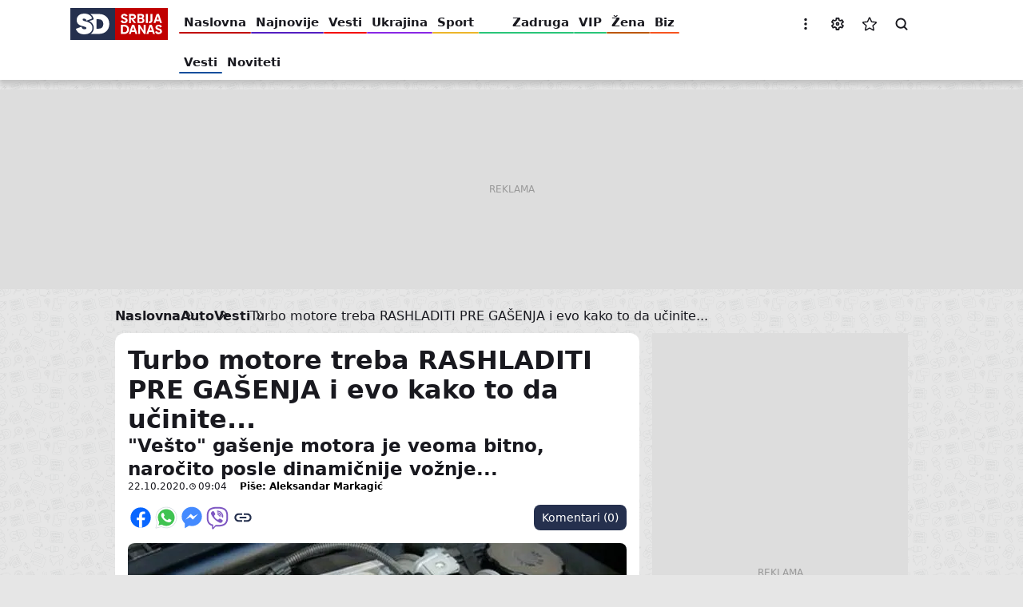

--- FILE ---
content_type: text/html; charset=UTF-8
request_url: https://www.sd.rs/auto/vesti/turbo-motore-treba-rashladiti-pre-gasenja-i-evo-kako-da-ucinite-2020-10-20
body_size: 27141
content:


<!DOCTYPE html>
<html lang="sr-Latn" dir="ltr" prefix="og: https://ogp.me/ns#">
  <head>
    <title>Turbo motore treba RASHLADITI PRE GAŠENJA i evo kako to da učinite...</title>
    <link rel="mask-icon" href="/safari-pinned-tab.svg" color="#c10000">
    <meta name="format-detection" content="telephone=no">
    <meta name="msapplication-TileColor" content="#c10000">
    <meta name="theme-color" content="#c10000">
    <link rel="manifest" href="/site.webmanifest" crossorigin="use-credentials">
    <link rel="icon" type="image/png" sizes="32x32" href="/favicon-32x32.png">
    <link rel="icon" type="image/png" sizes="16x16" href="/favicon-16x16.png">
    <link rel="apple-touch-icon" sizes="60x60" href="/apple-touch-icon-60x60.png">
    <link rel="apple-touch-icon" sizes="76x76" href="/apple-touch-icon-76x76.png">
    <link rel="apple-touch-icon" sizes="120x120" href="/apple-touch-icon-120x120.png">
    <link rel="apple-touch-icon" sizes="152x152" href="/apple-touch-icon-152x152.png">
    <link rel="apple-touch-icon" sizes="180x180" href="/apple-touch-icon.png">
    <script>if(!("gdprAppliesGlobally" in window)){window.gdprAppliesGlobally=true}if(!("cmp_id" in window)||window.cmp_id<1){window.cmp_id=0}if(!("cmp_cdid" in window)){window.cmp_cdid="599cf137a1e30"}if(!("cmp_params" in window)){window.cmp_params=""}if(!("cmp_host" in window)){window.cmp_host="a.delivery.consentmanager.net"}if(!("cmp_cdn" in window)){window.cmp_cdn="cdn.consentmanager.net"}if(!("cmp_proto" in window)){window.cmp_proto="https:"}if(!("cmp_codesrc" in window)){window.cmp_codesrc="1"}window.cmp_getsupportedLangs=function(){var b=["DE","EN","FR","IT","NO","DA","FI","ES","PT","RO","BG","ET","EL","GA","HR","LV","LT","MT","NL","PL","SV","SK","SL","CS","HU","RU","SR","ZH","TR","UK","AR","BS"];if("cmp_customlanguages" in window){for(var a=0;a<window.cmp_customlanguages.length;a++){b.push(window.cmp_customlanguages[a].l.toUpperCase())}}return b};window.cmp_getRTLLangs=function(){var a=["AR"];if("cmp_customlanguages" in window){for(var b=0;b<window.cmp_customlanguages.length;b++){if("r" in window.cmp_customlanguages[b]&&window.cmp_customlanguages[b].r){a.push(window.cmp_customlanguages[b].l)}}}return a};window.cmp_getlang=function(a){if(typeof(a)!="boolean"){a=true}if(a&&typeof(cmp_getlang.usedlang)=="string"&&cmp_getlang.usedlang!==""){return cmp_getlang.usedlang}return window.cmp_getlangs()[0]};window.cmp_extractlang=function(a){if(a.indexOf("cmplang=")!=-1){a=a.substr(a.indexOf("cmplang=")+8,2).toUpperCase();if(a.indexOf("&")!=-1){a=a.substr(0,a.indexOf("&"))}}else{a=""}return a};window.cmp_getlangs=function(){var g=window.cmp_getsupportedLangs();var c=[];var f=location.hash;var e=location.search;var j="cmp_params" in window?window.cmp_params:"";var a="languages" in navigator?navigator.languages:[];if(cmp_extractlang(f)!=""){c.push(cmp_extractlang(f))}else{if(cmp_extractlang(e)!=""){c.push(cmp_extractlang(e))}else{if(cmp_extractlang(j)!=""){c.push(cmp_extractlang(j))}else{if("cmp_setlang" in window&&window.cmp_setlang!=""){c.push(window.cmp_setlang.toUpperCase())}else{if("cmp_langdetect" in window&&window.cmp_langdetect==1){c.push(window.cmp_getPageLang())}else{if(a.length>0){for(var d=0;d<a.length;d++){c.push(a[d])}}if("language" in navigator){c.push(navigator.language)}if("userLanguage" in navigator){c.push(navigator.userLanguage)}}}}}}var h=[];for(var d=0;d<c.length;d++){var b=c[d].toUpperCase();if(b.length<2){continue}if(g.indexOf(b)!=-1){h.push(b)}else{if(b.indexOf("-")!=-1){b=b.substr(0,2)}if(g.indexOf(b)!=-1){h.push(b)}}}if(h.length==0&&typeof(cmp_getlang.defaultlang)=="string"&&cmp_getlang.defaultlang!==""){return[cmp_getlang.defaultlang.toUpperCase()]}else{return h.length>0?h:["EN"]}};window.cmp_getPageLangs=function(){var a=window.cmp_getXMLLang();if(a!=""){a=[a.toUpperCase()]}else{a=[]}a=a.concat(window.cmp_getLangsFromURL());return a.length>0?a:["EN"]};window.cmp_getPageLang=function(){var a=window.cmp_getPageLangs();return a.length>0?a[0]:""};window.cmp_getLangsFromURL=function(){var c=window.cmp_getsupportedLangs();var b=location;var m="toUpperCase";var g=b.hostname[m]()+".";var a=b.pathname[m]()+"/";var f=[];for(var e=0;e<c.length;e++){var j=a.substring(0,c[e].length+1);if(g.substring(0,c[e].length+1)==c[e]+"."){f.push(c[e][m]())}else{if(c[e].length==5){var k=c[e].substring(3,5)+"-"+c[e].substring(0,2);if(g.substring(0,k.length+1)==k+"."){f.push(c[e][m]())}}else{if(j==c[e]+"/"||j=="/"+c[e]){f.push(c[e][m]())}else{if(j==c[e].replace("-","/")+"/"||j=="/"+c[e].replace("-","/")){f.push(c[e][m]())}else{if(c[e].length==5){var k=c[e].substring(3,5)+"-"+c[e].substring(0,2);var h=a.substring(0,k.length+1);if(h==k+"/"||h==k.replace("-","/")+"/"){f.push(c[e][m]())}}}}}}}return f};window.cmp_getXMLLang=function(){var c=document.getElementsByTagName("html");if(c.length>0){var c=c[0]}else{c=document.documentElement}if(c&&c.getAttribute){var a=c.getAttribute("xml:lang");if(typeof(a)!="string"||a==""){a=c.getAttribute("lang")}if(typeof(a)=="string"&&a!=""){var b=window.cmp_getsupportedLangs();return b.indexOf(a.toUpperCase())!=-1?a:""}else{return""}}};(function(){var B=document;var C=B.getElementsByTagName;var o=window;var t="";var h="";var k="";var D=function(e){var i="cmp_"+e;e="cmp"+e+"=";var d="";var l=e.length;var G=location;var H=G.hash;var w=G.search;var u=H.indexOf(e);var F=w.indexOf(e);if(u!=-1){d=H.substring(u+l,9999)}else{if(F!=-1){d=w.substring(F+l,9999)}else{return i in o&&typeof(o[i])!=="function"?o[i]:""}}var E=d.indexOf("&");if(E!=-1){d=d.substring(0,E)}return d};var j=D("lang");if(j!=""){t=j;k=t}else{if("cmp_getlang" in o){t=o.cmp_getlang().toLowerCase();h=o.cmp_getlangs().slice(0,3).join("_");k=o.cmp_getPageLangs().slice(0,3).join("_");if("cmp_customlanguages" in o){var m=o.cmp_customlanguages;for(var x=0;x<m.length;x++){var a=m[x].l.toLowerCase();if(a==t){t="en"}}}}}var q=("cmp_proto" in o)?o.cmp_proto:"https:";if(q!="http:"&&q!="https:"){q="https:"}var n=("cmp_ref" in o)?o.cmp_ref:location.href;if(n.length>300){n=n.substring(0,300)}var z=function(d){var I=B.createElement("script");I.setAttribute("data-cmp-ab","1");I.type="text/javascript";I.async=true;I.src=d;var H=["body","div","span","script","head"];var w="currentScript";var F="parentElement";var l="appendChild";var G="body";if(B[w]&&B[w][F]){B[w][F][l](I)}else{if(B[G]){B[G][l](I)}else{for(var u=0;u<H.length;u++){var E=C(H[u]);if(E.length>0){E[0][l](I);break}}}}};var b=D("design");var c=D("regulationkey");var y=D("gppkey");var s=D("att");var f=o.encodeURIComponent;var g=false;try{g=B.cookie.length>0}catch(A){g=false}var p=q+"//"+o.cmp_host+"/delivery/cmp.php?";p+=("cmp_id" in o&&o.cmp_id>0?"id="+o.cmp_id:"")+("cmp_cdid" in o?"&cdid="+o.cmp_cdid:"")+"&h="+f(n);p+=(b!=""?"&cmpdesign="+f(b):"")+(c!=""?"&cmpregulationkey="+f(c):"")+(y!=""?"&cmpgppkey="+f(y):"");p+=(s!=""?"&cmpatt="+f(s):"")+("cmp_params" in o?"&"+o.cmp_params:"")+(g?"&__cmpfcc=1":"");z(p+"&l="+f(t)+"&ls="+f(h)+"&lp="+f(k)+"&o="+(new Date()).getTime());var r="js";var v=D("debugunminimized")!=""?"":".min";if(D("debugcoverage")=="1"){r="instrumented";v=""}if(D("debugtest")=="1"){r="jstests";v=""}z(q+"//"+o.cmp_cdn+"/delivery/"+r+"/cmp_final"+v+".js")})();window.cmp_addFrame=function(b){if(!window.frames[b]){if(document.body){var a=document.createElement("iframe");a.style.cssText="display:none";if("cmp_cdn" in window&&"cmp_ultrablocking" in window&&window.cmp_ultrablocking>0){a.src="//"+window.cmp_cdn+"/delivery/empty.html"}a.name=b;a.setAttribute("title","Intentionally hidden, please ignore");a.setAttribute("role","none");a.setAttribute("tabindex","-1");document.body.appendChild(a)}else{window.setTimeout(window.cmp_addFrame,10,b)}}};window.cmp_rc=function(c,b){var l="";try{l=document.cookie}catch(h){l=""}var j="";var f=0;var g=false;while(l!=""&&f<100){f++;while(l.substr(0,1)==" "){l=l.substr(1,l.length)}var k=l.substring(0,l.indexOf("="));if(l.indexOf(";")!=-1){var m=l.substring(l.indexOf("=")+1,l.indexOf(";"))}else{var m=l.substr(l.indexOf("=")+1,l.length)}if(c==k){j=m;g=true}var d=l.indexOf(";")+1;if(d==0){d=l.length}l=l.substring(d,l.length)}if(!g&&typeof(b)=="string"){j=b}return(j)};window.cmp_stub=function(){var a=arguments;__cmp.a=__cmp.a||[];if(!a.length){return __cmp.a}else{if(a[0]==="ping"){if(a[1]===2){a[2]({gdprApplies:gdprAppliesGlobally,cmpLoaded:false,cmpStatus:"stub",displayStatus:"hidden",apiVersion:"2.2",cmpId:31},true)}else{a[2](false,true)}}else{if(a[0]==="getUSPData"){a[2]({version:1,uspString:window.cmp_rc("__cmpccpausps","1---")},true)}else{if(a[0]==="getTCData"){__cmp.a.push([].slice.apply(a))}else{if(a[0]==="addEventListener"||a[0]==="removeEventListener"){__cmp.a.push([].slice.apply(a))}else{if(a.length==4&&a[3]===false){a[2]({},false)}else{__cmp.a.push([].slice.apply(a))}}}}}}};window.cmp_gpp_ping=function(){return{gppVersion:"1.1",cmpStatus:"stub",cmpDisplayStatus:"hidden",signalStatus:"not ready",supportedAPIs:["2:tcfeuv2","5:tcfcav1","7:usnat","8:usca","9:usva","10:usco","11:usut","12:usct"],cmpId:31,sectionList:[],applicableSections:[0],gppString:"",parsedSections:{}}};window.cmp_gppstub=function(){var c=arguments;__gpp.q=__gpp.q||[];if(!c.length){return __gpp.q}var h=c[0];var g=c.length>1?c[1]:null;var f=c.length>2?c[2]:null;var a=null;var j=false;if(h==="ping"){a=window.cmp_gpp_ping();j=true}else{if(h==="addEventListener"){__gpp.e=__gpp.e||[];if(!("lastId" in __gpp)){__gpp.lastId=0}__gpp.lastId++;var d=__gpp.lastId;__gpp.e.push({id:d,callback:g});a={eventName:"listenerRegistered",listenerId:d,data:true,pingData:window.cmp_gpp_ping()};j=true}else{if(h==="removeEventListener"){__gpp.e=__gpp.e||[];a=false;for(var e=0;e<__gpp.e.length;e++){if(__gpp.e[e].id==f){__gpp.e[e].splice(e,1);a=true;break}}j=true}else{__gpp.q.push([].slice.apply(c))}}}if(a!==null&&typeof(g)==="function"){g(a,j)}};window.cmp_msghandler=function(d){var a=typeof d.data==="string";try{var c=a?JSON.parse(d.data):d.data}catch(f){var c=null}if(typeof(c)==="object"&&c!==null&&"__cmpCall" in c){var b=c.__cmpCall;window.__cmp(b.command,b.parameter,function(h,g){var e={__cmpReturn:{returnValue:h,success:g,callId:b.callId}};d.source.postMessage(a?JSON.stringify(e):e,"*")})}if(typeof(c)==="object"&&c!==null&&"__uspapiCall" in c){var b=c.__uspapiCall;window.__uspapi(b.command,b.version,function(h,g){var e={__uspapiReturn:{returnValue:h,success:g,callId:b.callId}};d.source.postMessage(a?JSON.stringify(e):e,"*")})}if(typeof(c)==="object"&&c!==null&&"__tcfapiCall" in c){var b=c.__tcfapiCall;window.__tcfapi(b.command,b.version,function(h,g){var e={__tcfapiReturn:{returnValue:h,success:g,callId:b.callId}};d.source.postMessage(a?JSON.stringify(e):e,"*")},b.parameter)}if(typeof(c)==="object"&&c!==null&&"__gppCall" in c){var b=c.__gppCall;window.__gpp(b.command,function(h,g){var e={__gppReturn:{returnValue:h,success:g,callId:b.callId}};d.source.postMessage(a?JSON.stringify(e):e,"*")},"parameter" in b?b.parameter:null,"version" in b?b.version:1)}};window.cmp_setStub=function(a){if(!(a in window)||(typeof(window[a])!=="function"&&typeof(window[a])!=="object"&&(typeof(window[a])==="undefined"||window[a]!==null))){window[a]=window.cmp_stub;window[a].msgHandler=window.cmp_msghandler;window.addEventListener("message",window.cmp_msghandler,false)}};window.cmp_setGppStub=function(a){if(!(a in window)||(typeof(window[a])!=="function"&&typeof(window[a])!=="object"&&(typeof(window[a])==="undefined"||window[a]!==null))){window[a]=window.cmp_gppstub;window[a].msgHandler=window.cmp_msghandler;window.addEventListener("message",window.cmp_msghandler,false)}};if(!("cmp_noiframepixel" in window)){window.cmp_addFrame("__cmpLocator")}if((!("cmp_disableusp" in window)||!window.cmp_disableusp)&&!("cmp_noiframepixel" in window)){window.cmp_addFrame("__uspapiLocator")}if((!("cmp_disabletcf" in window)||!window.cmp_disabletcf)&&!("cmp_noiframepixel" in window)){window.cmp_addFrame("__tcfapiLocator")}if((!("cmp_disablegpp" in window)||!window.cmp_disablegpp)&&!("cmp_noiframepixel" in window)){window.cmp_addFrame("__gppLocator")}window.cmp_setStub("__cmp");if(!("cmp_disabletcf" in window)||!window.cmp_disabletcf){window.cmp_setStub("__tcfapi")}if(!("cmp_disableusp" in window)||!window.cmp_disableusp){window.cmp_setStub("__uspapi")}if(!("cmp_disablegpp" in window)||!window.cmp_disablegpp){window.cmp_setGppStub("__gpp")};</script>
    <meta charset="utf-8" />
<link rel="dns-prefetch" href="https://cm.g.doubleclick.net" />
<link rel="dns-prefetch" href="https://googleads.g.doubleclick.net" />
<link rel="dns-prefetch" href="https://securepubads.g.doubleclick.net" />
<link rel="dns-prefetch" href="https://www.googletagmanager.com" />
<link rel="dns-prefetch" href="https://s.aklamator.com" />
<link rel="dns-prefetch" href="https://c.aklamator.com" />
<link rel="dns-prefetch" href="https://s0.2mdn.net" />
<link rel="dns-prefetch" href="https://cdn.connectad.io" />
<link rel="dns-prefetch" href="https://i.connectad.io" />
<link rel="dns-prefetch" href="https://connect.facebook.net" />
<link rel="dns-prefetch" href="https://www.facebook.com" />
<link rel="dns-prefetch" href="https://www.youtube.com" />
<link rel="dns-prefetch" href="https://platform.twitter.com" />
<link rel="dns-prefetch" href="https://ls.hit.gemius.pl" />
<link rel="dns-prefetch" href="https://gars.hit.gemius.pl" />
<link rel="dns-prefetch" href="https://gders.hit.gemius.pl" />
<link rel="dns-prefetch" href="https://ghmrs.hit.gemius.pl" />
<script>let adsKeywords = {pageType: "article",category: "Auto",subcategory: "Vesti",articleId: "2322658",articleTags: "motor,motor automobila,hlađenje motora,turbo motor"}</script>
<script>
<!--//--><![CDATA[//><!--
var pp_gemius_identifier = 'nGg7YkPo8MPyF9ykiufXscWoP_1ZqWMAPa4Hm0vGxwb.C7';
// lines below shouldn't be edited
function gemius_pending(i) { window[i] = window[i] || function() {var x = window[i+'_pdata'] = window[i+'_pdata'] || []; x[x.length]=arguments;};};
gemius_pending('gemius_hit'); gemius_pending('gemius_event'); gemius_pending('pp_gemius_hit'); gemius_pending('pp_gemius_event');
(function(d,t) {try {var gt=d.createElement(t),s=d.getElementsByTagName(t)[0],l='http'+((location.protocol=='https:')?'s':''); gt.setAttribute('async','async');
gt.setAttribute('defer','defer'); gt.src=l+'://gars.hit.gemius.pl/xgemius.js'; s.parentNode.insertBefore(gt,s);} catch (e) {}})(document,'script');
//--><!]]>
</script><meta name="description" content="&quot;Vešto&quot; gašenje motora je veoma bitno, naročito posle dinamičnije vožnje..." />
<meta name="keywords" content="motor,motor automobila,hlađenje motora,turbo motor" />
<meta name="robots" content="index, follow, max-image-preview:large" />
<link rel="canonical" href="https://www.sd.rs/auto/vesti/turbo-motore-treba-rashladiti-pre-gasenja-i-evo-kako-da-ucinite-2020-10-20" />
<meta name="author" content="Aleksandar Markagić" />
<link rel="image_src" href="https://www.sd.rs/sites/default/files/styles/news_full_desktop_2x/public/386616/motor.jpg" />
<meta property="og:site_name" content="Srbija danas" />
<meta property="og:type" content="article" />
<meta property="og:url" content="https://www.sd.rs/auto/vesti/turbo-motore-treba-rashladiti-pre-gasenja-i-evo-kako-da-ucinite-2020-10-20" />
<meta property="og:title" content="Turbo motore treba RASHLADITI PRE GAŠENJA i evo kako to da učinite..." />
<meta property="og:description" content="&quot;Vešto&quot; gašenje motora je veoma bitno, naročito posle dinamičnije vožnje..." />
<meta property="og:image" content="https://www.sd.rs/sites/default/files/styles/news_full_desktop_2x/public/386616/motor.jpg" />
<meta property="og:image:url" content="https://www.sd.rs/sites/default/files/styles/news_full_desktop_2x/public/386616/motor.jpg" />
<meta property="og:image:secure_url" content="https://www.sd.rs/sites/default/files/styles/news_full_desktop_2x/public/386616/motor.jpg" />
<meta property="og:image:type" content="image/jpeg" />
<meta property="og:image:width" content="1248" />
<meta property="og:image:height" content="704" />
<meta property="og:image:alt" content="Srbija Danas" />
<meta property="og:updated_time" content="2020-10-22T09:04:36+02:00" />
<meta property="og:locale" content="sr_RS" />
<meta property="article:section" content="auto" />
<meta property="article:tag" content="motor" />
<meta property="article:tag" content="motor automobila" />
<meta property="article:tag" content="hlađenje motora" />
<meta property="article:tag" content="turbo motor" />
<meta property="article:published_time" content="2020-10-22T09:04:36+02:00" />
<meta property="article:modified_time" content="2020-10-22T09:04:36+02:00" />
<meta property="fb:app_id" content="6670202183073522" />
<meta name="twitter:card" content="summary_large_image" />
<meta name="twitter:title" content="Turbo motore treba RASHLADITI PRE GAŠENJA i evo kako to da učinite..." />
<meta name="twitter:description" content="&quot;Vešto&quot; gašenje motora je veoma bitno, naročito posle dinamičnije vožnje..." />
<meta name="twitter:site" content="@Srbija_Danas" />
<meta name="twitter:creator" content="https://twitter.com/Srbija_Danas" />
<meta name="twitter:image" content="https://www.sd.rs/sites/default/files/styles/twitter_2x/public/386616/motor.jpg" />
<meta name="MobileOptimized" content="width" />
<meta name="HandheldFriendly" content="true" />
<meta name="viewport" content="width=device-width, initial-scale=1.0" />
<script type="application/ld+json">{
    "@context": "https://schema.org",
    "@graph": [
        {
            "@type": "NewsArticle",
            "@id": "https://www.sd.rs/auto/vesti/turbo-motore-treba-rashladiti-pre-gasenja-i-evo-kako-da-ucinite-2020-10-20",
            "headline": "Turbo motore treba RASHLADITI PRE GAŠENJA i evo kako to da učinite...",
            "name": "Turbo motore treba RASHLADITI PRE GAŠENJA i evo kako to da učinite...",
            "about": [
                "motor",
                "motor automobila",
                "hlađenje motora",
                "turbo motor"
            ],
            "description": "\u0022Vešto\u0022 gašenje motora je veoma bitno, naročito posle dinamičnije vožnje...",
            "image": [
                {
                    "@type": "ImageObject",
                    "url": "https://www.sd.rs/sites/default/files/styles/schema_1200x675_16_9/public/386616/motor.jpg",
                    "width": 1200,
                    "height": 675
                },
                {
                    "@type": "ImageObject",
                    "url": "https://www.sd.rs/sites/default/files/styles/schema_1200x900_4_3/public/386616/motor.jpg",
                    "width": 1200,
                    "height": 900
                },
                {
                    "@type": "ImageObject",
                    "url": "https://www.sd.rs/sites/default/files/styles/schema_1200x1200_1_1/public/386616/motor.jpg",
                    "width": 1200,
                    "height": 1200
                }
            ],
            "datePublished": "2020-10-22T09:04:36+0200",
            "dateModified": "2020-10-22T09:04:36+0200",
            "isAccessibleForFree": "True",
            "author": {
                "@type": "Person",
                "name": "Aleksandar Markagić",
                "url": "https://www.sd.rs/autor/aleksandar-markagic"
            },
            "publisher": {
                "@type": "Organization",
                "@id": "https://www.sd.rs/",
                "name": "Srbija Danas",
                "url": "https://www.sd.rs/",
                "logo": {
                    "@type": "ImageObject",
                    "url": "https://www.sd.rs/assets/images/general/logo.jpg",
                    "width": "381",
                    "height": "125"
                }
            },
            "mainEntityOfPage": "https://www.sd.rs/auto/vesti/turbo-motore-treba-rashladiti-pre-gasenja-i-evo-kako-da-ucinite-2020-10-20"
        }
    ]
}</script>
<script>var akla_sec="aSrDRsingle";</script>
<link rel="alternate" hreflang="sr-Cyrl" href="https://www.sd.rs/sr/auto/vesti/turbo-motore-treba-rashladiti-pre-gasenja-i-evo-kako-da-ucinite-2020-10-20" />
<link rel="alternate" hreflang="sr-Latn" href="https://www.sd.rs/auto/vesti/turbo-motore-treba-rashladiti-pre-gasenja-i-evo-kako-da-ucinite-2020-10-20" />
<link rel="alternate" hreflang="x-default" href="https://www.sd.rs/auto/vesti/turbo-motore-treba-rashladiti-pre-gasenja-i-evo-kako-da-ucinite-2020-10-20" />
<link rel="alternate" type="application/rss+xml" href="https://www.sd.rs/rss.xml" />
<script src="https://adxbid.info/sd.rs_inimage.js" async></script>
<meta name="referrer" content="no-referrer-when-downgrade" />
<script src="https://securepubads.g.doubleclick.net/tag/js/gpt.js" async></script>
<script src="https://ocdn.eu/mis/wrapper/sd.rs/07042025/prebid.js" async></script>
<script src="https://ocdn.eu/mis/wrapper/sd.rs/07042025/ads.js" async></script>
<script type="application/ld+json">{
    "@context": "https://schema.org",
    "@type": "BreadcrumbList",
    "itemListElement": [
        {
            "@type": "ListItem",
            "position": 1,
            "name": "Auto",
            "item": "https://www.sd.rs/auto"
        },
        {
            "@type": "ListItem",
            "position": 2,
            "name": "Vesti",
            "item": "https://www.sd.rs/auto/vesti"
        },
        {
            "@type": "ListItem",
            "position": 3,
            "name": "Turbo motore treba RASHLADITI PRE GAŠENJA i evo kako to da učinite..."
        }
    ]
}</script>
<link rel="icon" href="/themes/custom/sd/favicon.ico" type="image/vnd.microsoft.icon" />

    <link rel="stylesheet" media="all" href="/sites/default/files/css/optimized/css_xnDYBl4OD9snX7Sf9EyJ9VkzRg71lff1OegyGLU8z1w.l_5ZkiCBh5EcPa_3_oVW7iVMoKNAq5rw47oEzn5A4uM.css?t8x4c0" />
<link rel="stylesheet" media="all" href="/sites/default/files/css/optimized/css_QF7anExUIQ9m7lRlQYpqk7QebuejK_k7Tyzw3UgZ-hg.PZJw_IXbQZH7i6WEC-FHNDBoI3_PTyzLEmC7wWy4oTU.css?t8x4c0" />
<link rel="stylesheet" media="all" href="/sites/default/files/css/optimized/css_hnJTGN1fzih_ZZssV428NML2NhpFxXlJrqaLNgE8CHo.F9pmb7LygmrpoeT1fXJA7PaAVf2oWybBXF5F5Eihki4.css?t8x4c0" />
<link rel="stylesheet" media="all" href="/sites/default/files/css/optimized/css_0jPT-BWLonFoD1a1XPcxcniBn9WgukRnniaE-xYrMIs.eYuzxX6GcmG8wPZRhL7aCvvGdgilCJbuAMMEoRSvz4o.css?t8x4c0" />
<link rel="stylesheet" media="all" href="/sites/default/files/css/optimized/css_yXMBNYLiHasq8mIeRn3buJgRa_hvbZAV3_bZN3NMpoo.dpGBsvDVgTyb9v4QRliiWSN4sqxn4fXZtPSBCgfmmJQ.css?t8x4c0" />
<link rel="stylesheet" media="all" href="/sites/default/files/css/optimized/css_vhRgttGVR5AnrT5G89URzh34QdvfHVCnX6A9MgpwtQI.Bc_yICj7mxgNnuJA6t5aV4kTERRGfzynmE3gHcxxaXM.css?t8x4c0" />
<link rel="stylesheet" media="all" href="/sites/default/files/css/optimized/css_7wC_B-rWe1kRQGzT99Au2VjLkb7_wwKUUhGa4Or7OBs.KUhZMDGhnrgb9aRGJkzIf2Y9N7X0yh_ynS-wKkARgo8.css?t8x4c0" />
<link rel="stylesheet" media="all" href="/sites/default/files/css/optimized/css_mv0AiwJhUl84pUbdMSa_zCN42Hqv2nJ0ouzivO9rH8A.-ngBJ-qOKy0JjCp5UsngIGKMkjRxvFshSzWl7J9KPBY.css?t8x4c0" />
<link rel="stylesheet" media="all" href="/sites/default/files/css/optimized/css_uESz82xqFTrvoXSFs48eOk5xJ3Zp_DxvDqiSH3-wmcM.LF-wy-gM6ED48GU-MERtLt3N9bT-mU3Z8tOxnJ3_wmE.css?t8x4c0" />
<link rel="stylesheet" media="all" href="/sites/default/files/css/optimized/css_m1tOum0GH6Jky82USGnu5Jbq8kAvoMmuqwmKyeY8koM.o2HrB5EL5AdkNI2-9n8NzI0p6VflIDQiimYGrayGE30.css?t8x4c0" />
<link rel="stylesheet" media="all" href="/sites/default/files/css/optimized/css_s7rRviQTZv2jAO_UFIYJVsUswem-ooanB8WFc4cUr-E.NsfbhJ0qIoojDf6snOHbojCSRFDoJKho3unQ8IX4Om0.css?t8x4c0" />
<link rel="stylesheet" media="all" href="/sites/default/files/css/optimized/css_GsGIzwMsz5fVYPwlQFBJMp0obAwIUwbLfZgn9ScVJb4.9s6hYdcWRW8TW4BA-6ecbBONnAfEkcJv07eGTLHvH5k.css?t8x4c0" />

    <script type="application/json" data-drupal-selector="drupal-settings-json">{"path":{"baseUrl":"\/","pathPrefix":"","currentPath":"node\/2322658","currentPathIsAdmin":false,"isFront":false,"currentLanguage":"sr-Latn"},"pluralDelimiter":"\u0003","gtag":{"tagId":"","consentMode":false,"otherIds":[],"events":[],"additionalConfigInfo":[]},"suppressDeprecationErrors":true,"ajaxPageState":{"libraries":"[base64]","theme":"sd","theme_token":null},"ajaxTrustedUrl":[],"gtm":{"tagId":null,"settings":{"data_layer":"dataLayer","include_classes":false,"allowlist_classes":"google\nnonGooglePixels\nnonGoogleScripts\nnonGoogleIframes","blocklist_classes":"customScripts\ncustomPixels","include_environment":false,"environment_id":"","environment_token":""},"tagIds":["GTM-W5P94LV9"]},"statusMessages":null,"ea_prev_next_article":{"prev_next":{"newerId":"\/auto\/vesti\/kako-se-pravilo-koriste-maglenke-2020-10-20","olderId":"\/auto\/vesti\/ako-vozite-na-plin-obratite-paznju-da-vam-se-ovako-nesto-slucajno-ne-desi-video-2020-10-20"}},"user":{"uid":0,"permissionsHash":"e3dbd8e7b042b0af0704c57eb97298b400a57faa3b452b06f1ad837e4b1c0a79"}}</script>
<script src="/sites/default/files/js/optimized/js_Hpe5jrMuKXrV4HSTMApXJsNBxraAgcHUrTjxkwWKqy8.9H1W9OQqD9V27idEVOJMCFAQtGS4Scq-gAQciKr0U2M.js?v=10.5.1"></script>
<script src="/modules/contrib/google_tag/js/gtag.js?t8x4c0"></script>
<script src="/modules/contrib/google_tag/js/gtm.js?t8x4c0"></script>

          <style>
        .menu:not(.menu--branded) .menu__item--vesti .menu__link-color {background-color: #f40000}.menu:not(.menu--branded) .menu__item--vesti .menu__link:hover {color: #f40000}.menu:not(.menu--branded) .menu__item--sport .menu__link-color {background-color: #ecb62a}.menu:not(.menu--branded) .menu__item--sport .menu__link:hover {color: #ecb62a}.menu:not(.menu--branded) .menu__item--vip .menu__link-color {background-color: #29c578}.menu:not(.menu--branded) .menu__item--vip .menu__link:hover {color: #29c578}.menu:not(.menu--branded) .menu__item--zabava .menu__link-color {background-color: #ee9232}.menu:not(.menu--branded) .menu__item--zabava .menu__link:hover {color: #ee9232}.menu:not(.menu--branded) .menu__item--zena .menu__link-color {background-color: #bc5700}.menu:not(.menu--branded) .menu__item--zena .menu__link:hover {color: #bc5700}.menu:not(.menu--branded) .menu__item--odrzivi-razvoj .menu__link-color {background-color: #006400}.menu:not(.menu--branded) .menu__item--odrzivi-razvoj .menu__link:hover {color: #006400}.menu:not(.menu--branded) .menu__item--kultura .menu__link-color {background-color: #1f90aa}.menu:not(.menu--branded) .menu__item--kultura .menu__link:hover {color: #1f90aa}.menu:not(.menu--branded) .menu__item--auto .menu__link-color {background-color: #0e4e9c}.menu:not(.menu--branded) .menu__item--auto .menu__link:hover {color: #0e4e9c}.menu:not(.menu--branded) .menu__item--it .menu__link-color {background-color: #0817a4}.menu:not(.menu--branded) .menu__item--it .menu__link:hover {color: #0817a4}.menu:not(.menu--branded) .menu__item--horoskop .menu__link-color {background-color: #008080}.menu:not(.menu--branded) .menu__item--horoskop .menu__link:hover {color: #008080}.menu:not(.menu--branded) .menu__item--muskarac .menu__link-color {background-color: #000000}.menu:not(.menu--branded) .menu__item--muskarac .menu__link:hover {color: #000000}.menu:not(.menu--branded) .menu__item--koronavirus .menu__link-color {background-color: #000000}.menu:not(.menu--branded) .menu__item--koronavirus .menu__link:hover {color: #000000}.menu:not(.menu--branded) .menu__item--ostalo .menu__link-color {background-color: #000000}.menu:not(.menu--branded) .menu__item--ostalo .menu__link:hover {color: #000000}.menu:not(.menu--branded) .menu__item--euro-2020 .menu__link-color {background-color: #000000}.menu:not(.menu--branded) .menu__item--euro-2020 .menu__link:hover {color: #000000}.menu:not(.menu--branded) .menu__item--video .menu__link-color {background-color: #000000}.menu:not(.menu--branded) .menu__item--video .menu__link:hover {color: #000000}.menu:not(.menu--branded) .menu__item--ukrajina .menu__link-color {background-color: #8928e5}.menu:not(.menu--branded) .menu__item--ukrajina .menu__link:hover {color: #8928e5}.menu:not(.menu--branded) .menu__item--biz .menu__link-color {background-color: #f7541f}.menu:not(.menu--branded) .menu__item--biz .menu__link:hover {color: #f7541f}.menu:not(.menu--branded) .menu__item--razvod-dragane-mirkovic .menu__link-color {background-color: #23d750}.menu:not(.menu--branded) .menu__item--razvod-dragane-mirkovic .menu__link:hover {color: #23d750}.menu:not(.menu--branded) .menu__item--ubijena-danka-ilic .menu__link-color {background-color: #000000}.menu:not(.menu--branded) .menu__item--ubijena-danka-ilic .menu__link:hover {color: #000000}.menu:not(.menu--branded) .menu__item--foto .menu__link-color {background-color: #000000}.menu:not(.menu--branded) .menu__item--foto .menu__link:hover {color: #000000}.menu:not(.menu--branded) .menu__item--drug-nije-meta .menu__link-color {background-color: #000000}.menu:not(.menu--branded) .menu__item--drug-nije-meta .menu__link:hover {color: #000000}.menu:not(.menu--branded) .menu__item--evrobasket-2015 .menu__link-color {background-color: #000000}.menu:not(.menu--branded) .menu__item--evrobasket-2015 .menu__link:hover {color: #000000}.menu:not(.menu--branded) .menu__item--evrobasket-2017 .menu__link-color {background-color: #000000}.menu:not(.menu--branded) .menu__item--evrobasket-2017 .menu__link:hover {color: #000000}.menu:not(.menu--branded) .menu__item--mundobasket-2019 .menu__link-color {background-color: #000000}.menu:not(.menu--branded) .menu__item--mundobasket-2019 .menu__link:hover {color: #000000}.menu:not(.menu--branded) .menu__item--svetsko-prvenstvo-2019 .menu__link-color {background-color: #000000}.menu:not(.menu--branded) .menu__item--svetsko-prvenstvo-2019 .menu__link:hover {color: #000000}.menu:not(.menu--branded) .menu__item--euro-2016 .menu__link-color {background-color: #000000}.menu:not(.menu--branded) .menu__item--euro-2016 .menu__link:hover {color: #000000}
      </style>
          </head>
  <body class="page--sidebar page page--article page--not-authenticated">
        <a href="#main-content" class="visually-hidden focusable skip-link">Pređi na glavni sadržaj</a>
    <noscript><iframe src="https://www.googletagmanager.com/ns.html?id=GTM-W5P94LV9"
                  height="0" width="0" style="display:none;visibility:hidden"></iframe></noscript>

      <div class="dialog-off-canvas-main-canvas" data-off-canvas-main-canvas>
    
  

  <div class="region region--branding">
    <div class="region__inner">
      
    <div id="Adhesion" class="wrapperAd"></div>


  
<div class="block block--no-title block--banner block--banner-branding block--banner-branding-left block--banner-desktop block--banner-branding-desktop block--banner-branding-left-desktop" data-label="Reklama">
  <div class="block__content">
          <div id="Branding_Left" class="wrapperAd"></div>
      </div>
</div>


  
<div class="block block--no-title block--banner block--banner-branding block--banner-branding-right block--banner-desktop block--banner-branding-desktop block--banner-branding-right-desktop" data-label="Reklama">
  <div class="block__content">
          <div id="Branding_Right" class="wrapperAd"></div>
      </div>
</div>


    </div>
  </div>


<header class="region region--header">
  <div class="region__inner">
    

  <div class="region region--header-primary">
    <div class="region__inner">
      

<div class="block--branding settings-tray-editable block--branding-lat block block--no-title" data-drupal-settingstray="editable">
  
    
        <a href="/" rel="home" class="site-logo">
      <img fetchpriority="high" loading="eager" src="/assets/images/general/logo.svg" width="122" height="40" alt="Naslovna" />

    </a>
      </div>



<nav aria-labelledby="block-sd-menu-main-header-menu" class="menu--main menu--main-header menu--main-header-primary settings-tray-editable menu" data-drupal-settingstray="editable">
            
  <span class="visually-hidden" id="block-sd-menu-main-header-menu">Glavna navigacija - prvi nivo</span>
  

        
        <ul class="menu__list menu__list--level-0">
          
      
      <li class="menu__item--home menu__item">
        <span class="menu__link-color"></span>
        <a href="/" class="home menu__link" data-drupal-link-system-path="&lt;front&gt;">Naslovna</a>

        
              </li>
          
      
      <li class="menu__item--najnovije-vesti menu__item">
        <span class="menu__link-color"></span>
        <a href="/najnovije-vesti" class="najnovije-vesti menu__link" data-drupal-link-system-path="node/2">Najnovije</a>

        
              </li>
          
      
      <li class="menu__item--vesti menu__item">
        <span class="menu__link-color"></span>
        <a href="/vesti" class="menu__link" data-drupal-link-system-path="node/29">Vesti</a>

        
              </li>
          
      
      <li class="menu__item--ukrajina menu__item">
        <span class="menu__link-color"></span>
        <a href="/ukrajina" class="menu__link" data-drupal-link-system-path="node/41">Ukrajina</a>

        
              </li>
          
      
      <li class="menu__item--sport menu__item">
        <span class="menu__link-color"></span>
        <a href="/sport" class="menu__link" data-drupal-link-system-path="node/3">Sport</a>

        
              </li>
          
      
      <li class="menu__item--elita-8 menu__item--vip menu__item">
        <span class="menu__link-color"></span>
        <a href="/vip/zadruga" class="elita-8 menu__link" data-drupal-link-system-path="node/45">Zadruga</a>

        
              </li>
          
      
      <li class="menu__item--vip menu__item">
        <span class="menu__link-color"></span>
        <a href="/vip" class="menu__link" data-drupal-link-system-path="node/23">VIP</a>

        
              </li>
          
      
      <li class="menu__item--zena menu__item">
        <span class="menu__link-color"></span>
        <a href="/zena" class="menu__link" data-drupal-link-system-path="node/7">Žena</a>

        
              </li>
          
      
      <li class="menu__item--biz menu__item">
        <span class="menu__link-color"></span>
        <a href="/biz" class="menu__link" data-drupal-link-system-path="node/5">Biz</a>

        
              </li>
          
      
      <li class="menu__item--kultura menu__item">
        <span class="menu__link-color"></span>
        <a href="/kultura" class="menu__link" data-drupal-link-system-path="node/36">Kultura</a>

        
              </li>
          
      
      <li class="menu__item--odrzivi-razvoj menu__item">
        <span class="menu__link-color"></span>
        <a href="/odrzivi-razvoj" class="menu__link" data-drupal-link-system-path="node/3468681">Održivi razvoj</a>

        
              </li>
          
      
      <li class="menu__item--zabava menu__item">
        <span class="menu__link-color"></span>
        <a href="/zabava" class="menu__link" data-drupal-link-system-path="node/10">Zabava</a>

        
              </li>
          
      
      <li class="menu__item--auto menu__item is-active">
        <span class="menu__link-color"></span>
        <a href="/auto" class="menu__link" data-drupal-link-system-path="node/4">Auto</a>

        
              </li>
          
      
      <li class="menu__item--it menu__item">
        <span class="menu__link-color"></span>
        <a href="/it" class="menu__link" data-drupal-link-system-path="node/8">IT</a>

        
              </li>
          
      
      <li class="menu__item">
        <span class="menu__link-color"></span>
        <a href="/kursna-lista" class="menu__link" data-drupal-link-system-path="node/54">Kursna lista</a>

        
              </li>
        </ul>
  


  </nav>


<div class="block--responsive-navigation hide--desktop settings-tray-editable block" data-drupal-settingstray="editable">
  
  
      <div class="block__content block__content--top">
  
<div class="weather weather--widget-mini">
                  <figure class="weather__icon">
      <img src="/assets/images/weather/icons/01d.svg" alt="clear sky" width="76" height="76">
    </figure>
    <div class="weather__value weather__value--current">3<sup>°C</sup></div>
    <div class="weather__info">
      <div class="weather__label weather__label--current">17.01.2026.</div>
      <div class="weather__city">Beograd</div>
    </div>
  </div>

  <div class="exchange exchange--widget-mini">
  <div class="exchange__content">
          <div class="exchange__item">
        <div class="exchange__code">eur</div>
        <div class="exchange__value">117.3182</div>
      </div>
          <div class="exchange__item">
        <div class="exchange__code">usd</div>
        <div class="exchange__value">100.6764</div>
      </div>
      </div>
</div>

</div>

<div class="block__content block__content--middle">
  <form class="form form--settings">
    <fieldset class="fieldset form-item form-item--language-switcher">
      <legend class="fieldset__legend">Odaberi pismo</legend>
      <div class="fieldset__wrapper">
        <ul class="language-switcher-language-url links"><li data-drupal-link-system-path="node/2322658" class="is-active" aria-current="page"><a href="/auto/vesti/turbo-motore-treba-rashladiti-pre-gasenja-i-evo-kako-da-ucinite-2020-10-20" class="language-link is-active" hreflang="sr-Latn" data-drupal-link-system-path="node/2322658" aria-current="page">Latinica</a></li>
              <li class="form-item form-item--switch">
          <input type="checkbox" class="input input--checkbox visually-hidden" />
          <label class="label label--checkbox">
            <span class="circle"></span>
          </label>
        </li>
      <li data-drupal-link-system-path="node/2322658" class="is-active" aria-current="page"><a href="/sr/auto/vesti/turbo-motore-treba-rashladiti-pre-gasenja-i-evo-kako-da-ucinite-2020-10-20" class="language-link" hreflang="sr-Cyrl" data-drupal-link-system-path="node/2322658">Ћирилица</a></li>
      </ul>
      </div>
    </fieldset>
  </form>
  <nav class="menu menu--responsive menu--responsive-main">
    
        <ul class="menu__list menu__list--level-0">
          
      
      <li class="menu__item--home menu__item">
        <span class="menu__link-color"></span>
        <a href="/" class="home menu__link" data-drupal-link-system-path="&lt;front&gt;">Naslovna</a>

        
              </li>
          
      
      <li class="menu__item--najnovije-vesti menu__item">
        <span class="menu__link-color"></span>
        <a href="/najnovije-vesti" class="najnovije-vesti menu__link" data-drupal-link-system-path="node/2">Najnovije</a>

        
              </li>
          
      
      <li class="menu__item--vesti menu__item menu__item--expanded">
        <span class="menu__link-color"></span>
        <a href="/vesti" class="menu__link" data-drupal-link-system-path="node/29">Vesti</a>

                  <span class="menu__item--trigger hide--desktop">Више</span>
        
                          <ul class="menu__list menu__list--level-1">
          
      
      <li class="menu__item">
        <span class="menu__link-color"></span>
        <a href="/vesti/info" class="menu__link" data-drupal-link-system-path="node/38">Info</a>

        
              </li>
          
      
      <li class="menu__item">
        <span class="menu__link-color"></span>
        <a href="/vesti/kosovo" class="menu__link" data-drupal-link-system-path="node/11">Kosovo</a>

        
              </li>
          
      
      <li class="menu__item">
        <span class="menu__link-color"></span>
        <a href="/vesti/drustvo" class="menu__link" data-drupal-link-system-path="node/44">Društvo</a>

        
              </li>
          
      
      <li class="menu__item">
        <span class="menu__link-color"></span>
        <a href="/vesti/hronika" class="menu__link" data-drupal-link-system-path="node/30">Hronika</a>

        
              </li>
          
      
      <li class="menu__item">
        <span class="menu__link-color"></span>
        <a href="/vesti/svet" class="menu__link" data-drupal-link-system-path="node/9">Svet</a>

        
              </li>
          
      
      <li class="menu__item">
        <span class="menu__link-color"></span>
        <a href="/vesti/vojvodina" class="menu__link" data-drupal-link-system-path="node/39">Vojvodina</a>

        
              </li>
          
      
      <li class="menu__item">
        <span class="menu__link-color"></span>
        <a href="/vesti/naoruzanje" class="menu__link" data-drupal-link-system-path="node/17">Naoružanje</a>

        
              </li>
          
      
      <li class="menu__item">
        <span class="menu__link-color"></span>
        <a href="/vesti/region" class="menu__link" data-drupal-link-system-path="node/47">Region</a>

        
              </li>
          
      
      <li class="menu__item">
        <span class="menu__link-color"></span>
        <a href="/vesti/beograd" class="menu__link" data-drupal-link-system-path="node/52">Beograd</a>

        
              </li>
          
      
      <li class="menu__item">
        <span class="menu__link-color"></span>
        <a href="/vesti/sirija" class="menu__link" data-drupal-link-system-path="node/14">Sirija</a>

        
              </li>
        </ul>
  
              </li>
          
      
      <li class="menu__item--ukrajina menu__item menu__item--expanded">
        <span class="menu__link-color"></span>
        <a href="/ukrajina" class="menu__link" data-drupal-link-system-path="node/41">Ukrajina</a>

                  <span class="menu__item--trigger hide--desktop">Више</span>
        
                          <ul class="menu__list menu__list--level-1">
          
      
      <li class="menu__item">
        <span class="menu__link-color"></span>
        <a href="/ukrajina/vesti" class="menu__link" data-drupal-link-system-path="node/46">Vesti</a>

        
              </li>
        </ul>
  
              </li>
          
      
      <li class="menu__item--sport menu__item menu__item--expanded">
        <span class="menu__link-color"></span>
        <a href="/sport" class="menu__link" data-drupal-link-system-path="node/3">Sport</a>

                  <span class="menu__item--trigger hide--desktop">Више</span>
        
                          <ul class="menu__list menu__list--level-1">
          
      
      <li class="menu__item">
        <span class="menu__link-color"></span>
        <a href="/sport/fudbal" class="menu__link" data-drupal-link-system-path="node/35">Fudbal</a>

        
              </li>
          
      
      <li class="menu__item">
        <span class="menu__link-color"></span>
        <a href="/sport/kosarka" class="menu__link" data-drupal-link-system-path="node/25">Košarka</a>

        
              </li>
          
      
      <li class="menu__item">
        <span class="menu__link-color"></span>
        <a href="/sport/tenis" class="menu__link" data-drupal-link-system-path="node/34">Tenis</a>

        
              </li>
          
      
      <li class="menu__item">
        <span class="menu__link-color"></span>
        <a href="/sport/odbojka" class="menu__link" data-drupal-link-system-path="node/3590083">Odbojka</a>

        
              </li>
          
      
      <li class="menu__item">
        <span class="menu__link-color"></span>
        <a href="/sport/ostali-sportovi" class="menu__link" data-drupal-link-system-path="node/51">Ostali sportovi</a>

        
              </li>
          
      
      <li class="menu__item">
        <span class="menu__link-color"></span>
        <a href="/sport/trece-poluvreme" class="menu__link" data-drupal-link-system-path="node/61">Treće poluvreme</a>

        
              </li>
        </ul>
  
              </li>
          
      
      <li class="menu__item--elita-8 menu__item--vip menu__item">
        <span class="menu__link-color"></span>
        <a href="/vip/zadruga" class="elita-8 menu__link" data-drupal-link-system-path="node/45">Zadruga</a>

        
              </li>
          
      
      <li class="menu__item--vip menu__item menu__item--expanded">
        <span class="menu__link-color"></span>
        <a href="/vip" class="menu__link" data-drupal-link-system-path="node/23">VIP</a>

                  <span class="menu__item--trigger hide--desktop">Више</span>
        
                          <ul class="menu__list menu__list--level-1">
          
      
      <li class="menu__item">
        <span class="menu__link-color"></span>
        <a href="/vip/vip" class="menu__link" data-drupal-link-system-path="node/6">VIP</a>

        
              </li>
          
      
      <li class="menu__item">
        <span class="menu__link-color"></span>
        <a href="/vip/zadruga" class="elita-8 menu__link" data-drupal-link-system-path="node/45">Zadruga</a>

        
              </li>
          
      
      <li class="menu__item">
        <span class="menu__link-color"></span>
        <a href="/vip/farma" class="menu__link" data-drupal-link-system-path="node/53">Farma</a>

        
              </li>
          
      
      <li class="menu__item">
        <span class="menu__link-color"></span>
        <a href="/vip/urbano" class="menu__link" data-drupal-link-system-path="node/63">Urbano</a>

        
              </li>
        </ul>
  
              </li>
          
      
      <li class="menu__item--zena menu__item menu__item--expanded">
        <span class="menu__link-color"></span>
        <a href="/zena" class="menu__link" data-drupal-link-system-path="node/7">Žena</a>

                  <span class="menu__item--trigger hide--desktop">Више</span>
        
                          <ul class="menu__list menu__list--level-1">
          
      
      <li class="menu__item">
        <span class="menu__link-color"></span>
        <a href="/zena/vesti" class="menu__link" data-drupal-link-system-path="node/13">Vesti</a>

        
              </li>
          
      
      <li class="menu__item">
        <span class="menu__link-color"></span>
        <a href="/zena/zdravlje" class="menu__link" data-drupal-link-system-path="node/22">Zdravlje</a>

        
              </li>
          
      
      <li class="menu__item">
        <span class="menu__link-color"></span>
        <a href="/zena/recepti" class="menu__link" data-drupal-link-system-path="node/3634679">Recepti</a>

        
              </li>
          
      
      <li class="menu__item">
        <span class="menu__link-color"></span>
        <a href="/zena/astro" class="menu__link" data-drupal-link-system-path="node/19">Astro</a>

        
              </li>
          
      
      <li class="menu__item">
        <span class="menu__link-color"></span>
        <a href="/zena/lepota" class="menu__link" data-drupal-link-system-path="node/27">Lepota</a>

        
              </li>
          
      
      <li class="menu__item">
        <span class="menu__link-color"></span>
        <a href="/zena/sex" class="menu__link" data-drupal-link-system-path="node/15">Sex</a>

        
              </li>
          
      
      <li class="menu__item">
        <span class="menu__link-color"></span>
        <a href="/zena/porodica" class="menu__link" data-drupal-link-system-path="node/65">Porodica</a>

        
              </li>
          
      
      <li class="menu__item">
        <span class="menu__link-color"></span>
        <a href="/zena/horoskop" class="menu__link" data-drupal-link-system-path="node/62">Horoskop</a>

        
              </li>
        </ul>
  
              </li>
          
      
      <li class="menu__item--biz menu__item menu__item--expanded">
        <span class="menu__link-color"></span>
        <a href="/biz" class="menu__link" data-drupal-link-system-path="node/5">Biz</a>

                  <span class="menu__item--trigger hide--desktop">Више</span>
        
                          <ul class="menu__list menu__list--level-1">
          
      
      <li class="menu__item">
        <span class="menu__link-color"></span>
        <a href="/biz/vesti" class="menu__link" data-drupal-link-system-path="node/59">Vesti</a>

        
              </li>
          
      
      <li class="menu__item">
        <span class="menu__link-color"></span>
        <a href="/biz/novcanik" class="menu__link" data-drupal-link-system-path="node/12">Novčanik</a>

        
              </li>
          
      
      <li class="menu__item">
        <span class="menu__link-color"></span>
        <a href="/biz/posao" class="menu__link" data-drupal-link-system-path="node/32">Posao</a>

        
              </li>
          
      
      <li class="menu__item">
        <span class="menu__link-color"></span>
        <a href="/biz/energetika" class="menu__link" data-drupal-link-system-path="node/28">Energetika</a>

        
              </li>
          
      
      <li class="menu__item">
        <span class="menu__link-color"></span>
        <a href="/biz/obrazovanje" class="menu__link" data-drupal-link-system-path="node/20">Obrazovanje</a>

        
              </li>
        </ul>
  
              </li>
          
      
      <li class="menu__item--kultura menu__item menu__item--expanded">
        <span class="menu__link-color"></span>
        <a href="/kultura" class="menu__link" data-drupal-link-system-path="node/36">Kultura</a>

                  <span class="menu__item--trigger hide--desktop">Више</span>
        
                          <ul class="menu__list menu__list--level-1">
          
      
      <li class="menu__item">
        <span class="menu__link-color"></span>
        <a href="/kultura/vesti" class="menu__link" data-drupal-link-system-path="node/26">Vesti</a>

        
              </li>
          
      
      <li class="menu__item">
        <span class="menu__link-color"></span>
        <a href="/kultura/pop-kultura" class="menu__link" data-drupal-link-system-path="node/43">Pop Kultura</a>

        
              </li>
          
      
      <li class="menu__item">
        <span class="menu__link-color"></span>
        <a href="/kultura/dogadaji" class="menu__link" data-drupal-link-system-path="node/66">Događaji</a>

        
              </li>
        </ul>
  
              </li>
          
      
      <li class="menu__item--odrzivi-razvoj menu__item menu__item--expanded">
        <span class="menu__link-color"></span>
        <a href="/odrzivi-razvoj" class="menu__link" data-drupal-link-system-path="node/3468681">Održivi razvoj</a>

                  <span class="menu__item--trigger hide--desktop">Више</span>
        
                          <ul class="menu__list menu__list--level-1">
          
      
      <li class="menu__item">
        <span class="menu__link-color"></span>
        <a href="/odrzivi-razvoj/vesti" class="menu__link" data-drupal-link-system-path="node/3468684">Vesti</a>

        
              </li>
          
      
      <li class="menu__item">
        <span class="menu__link-color"></span>
        <a href="/odrzivi-razvoj/klima" class="menu__link" data-drupal-link-system-path="node/3482697">Klima</a>

        
              </li>
          
      
      <li class="menu__item">
        <span class="menu__link-color"></span>
        <a href="/odrzivi-razvoj/intervju" class="menu__link" data-drupal-link-system-path="node/3482702">Intervju</a>

        
              </li>
          
      
      <li class="menu__item">
        <span class="menu__link-color"></span>
        <a href="/odrzivi-razvoj/obnovljiva-energija" class="menu__link" data-drupal-link-system-path="node/3482703">Obnovljiva energija</a>

        
              </li>
          
      
      <li class="menu__item">
        <span class="menu__link-color"></span>
        <a href="/odrzivi-razvoj/zanimljivosti" class="menu__link" data-drupal-link-system-path="node/3482710">Zanimljivosti</a>

        
              </li>
        </ul>
  
              </li>
          
      
      <li class="menu__item--zabava menu__item menu__item--expanded">
        <span class="menu__link-color"></span>
        <a href="/zabava" class="menu__link" data-drupal-link-system-path="node/10">Zabava</a>

                  <span class="menu__item--trigger hide--desktop">Више</span>
        
                          <ul class="menu__list menu__list--level-1">
          
      
      <li class="menu__item">
        <span class="menu__link-color"></span>
        <a href="/zabava/zanimljivosti" class="menu__link" data-drupal-link-system-path="node/16">Zanimljivosti</a>

        
              </li>
          
      
      <li class="menu__item">
        <span class="menu__link-color"></span>
        <a href="/zabava/uvrnuto" class="menu__link" data-drupal-link-system-path="node/18">Uvrnuto</a>

        
              </li>
          
      
      <li class="menu__item">
        <span class="menu__link-color"></span>
        <a href="/zabava/ljubimci" class="menu__link" data-drupal-link-system-path="node/60">Ljubimci</a>

        
              </li>
        </ul>
  
              </li>
          
      
      <li class="menu__item--auto menu__item is-active menu__item--expanded">
        <span class="menu__link-color"></span>
        <a href="/auto" class="menu__link" data-drupal-link-system-path="node/4">Auto</a>

                  <span class="menu__item--trigger hide--desktop">Више</span>
        
                          <ul class="menu__list menu__list--level-1">
          
      
      <li class="menu__item is-active">
        <span class="menu__link-color"></span>
        <a href="/auto/vesti" class="menu__link" data-drupal-link-system-path="node/24">Vesti</a>

        
              </li>
          
      
      <li class="menu__item">
        <span class="menu__link-color"></span>
        <a href="/auto/noviteti" class="menu__link" data-drupal-link-system-path="node/50">Noviteti</a>

        
              </li>
        </ul>
  
              </li>
          
      
      <li class="menu__item--it menu__item menu__item--expanded">
        <span class="menu__link-color"></span>
        <a href="/it" class="menu__link" data-drupal-link-system-path="node/8">IT</a>

                  <span class="menu__item--trigger hide--desktop">Више</span>
        
                          <ul class="menu__list menu__list--level-1">
          
      
      <li class="menu__item">
        <span class="menu__link-color"></span>
        <a href="/it/vesti" class="menu__link" data-drupal-link-system-path="node/64">Vesti</a>

        
              </li>
        </ul>
  
              </li>
          
      
      <li class="menu__item">
        <span class="menu__link-color"></span>
        <a href="/kursna-lista" class="menu__link" data-drupal-link-system-path="node/54">Kursna lista</a>

        
              </li>
        </ul>
  


  </nav>
  



<div class="choose form-item form-item--city-list">
  <div class="choose__active">Odaberi grad</div>
  <div class="choose__options">
    <ul class="choose__list">
              <li data-wcid="792680" class="choose__item">Beograd</li>
              <li data-wcid="791580" class="choose__item">Dečani</li>
              <li data-wcid="789923" class="choose__item">Jagodina</li>
              <li data-wcid="789128" class="choose__item">Kragujevac</li>
              <li data-wcid="788975" class="choose__item">Kruševac</li>
              <li data-wcid="787657" class="choose__item">Niš</li>
              <li data-wcid="3194360" class="choose__item">Novi Sad</li>
              <li data-wcid="787456" class="choose__item">Orahovac</li>
              <li data-wcid="787237" class="choose__item">Pančevo</li>
              <li data-wcid="787050" class="choose__item">Pirot</li>
              <li data-wcid="786714" class="choose__item">Priština</li>
              <li data-wcid="786712" class="choose__item">Prizren</li>
              <li data-wcid="3190342" class="choose__item">Sombor</li>
              <li data-wcid="3189595" class="choose__item">Subotica</li>
              <li data-wcid="785388" class="choose__item">Štrpce</li>
              <li data-wcid="3188434" class="choose__item">Užice</li>
              <li data-wcid="784227" class="choose__item">Vranje</li>
              <li data-wcid="784136" class="choose__item">Vršac</li>
              <li data-wcid="783814" class="choose__item">Zrenjanin</li>
              <li data-wcid="783770" class="choose__item">Zvečan</li>
          </ul>
  </div>
</div>

</div>

<div class="block__content block__content--bottom">
  <nav class="menu menu--responsive menu--responsive-static">
    
              <ul class="menu__list">
              
      
      <li class="menu__item">
        <a href="/politika-privatnosti" class="menu__link" data-drupal-link-system-path="node/1967">Politika privatnosti</a>
              </li>
          
      
      <li class="menu__item">
        <a href="/uslovi-koriscenja" class="menu__link" data-drupal-link-system-path="node/1972">Uslovi korišćenja</a>
              </li>
          
      
      <li class="menu__item">
        <a href="/impresum" class="menu__link" data-drupal-link-system-path="node/170171">Impresum</a>
              </li>
          
      
      <li class="menu__item">
        <a href="/marketing" class="menu__link" data-drupal-link-system-path="node/1969">Marketing</a>
              </li>
          
      
      <li class="menu__item">
        <a href="/o-nama" class="menu__link" data-drupal-link-system-path="node/115">O nama</a>
              </li>
          
      
      <li class="menu__item">
        <a href="/kontakt" class="menu__link" data-drupal-link-system-path="node/1971">Kontakt</a>
              </li>
        </ul>
  


  </nav>
</div>

  </div>


<div class="block--tools settings-tray-editable block block--no-title" data-drupal-settingstray="editable">
  
    
      <div class="block__content">
      <span class="button button--icon button--menu-more" role="button" title="Ostatak navigacije" aria-label="Ostatak navigacije"></span>
<span class="button button--icon button--settings" role="button" title="Podešavanja" aria-label="Podešavanja">Podešavanja</span>
<span class="button button--icon button--login" role="button" title="Prijavljivanje" aria-label="Prijavljivanje">Prijavljivanje</span>
<a href="/sacuvane-vesti" class="button button--icon button--bookmarks" role="button" title="Sačuvane vesti" aria-label="Sačuvane vesti">Sačuvane vesti</a>
<span class="button button--icon button--search" role="button" title="Pretraga" aria-label="Pretraga">Pretraga</span>
<span class="button button--icon button--menu" role="button" title="Navigacija" aria-label="Navigacija">Navigacija</span>

    </div>
  </div>


<dialog class="block--search settings-tray-editable block block--dialog block--no-title" data-drupal-settingstray="editable">
  
    
      <div class="block__content">
      <form method="dialog" action="/pretraga/" class="form form--search">
  <button class="button button--icon button--transparent button--close button--close-search" aria-label="Zatvori pretragu" formnovalidate="">Zatvori</button>
  <div class="form-item form-item--title">Pretraživanje sajta</div>
  <div class="form-item form-item--term">
    <input title="Unesi pojam za pretragu" placeholder="Unesi pojam za pretragu" type="search" name="keys" autocomplete="off" value="" class="input input--search">
  </div>
  <div class="form-actions">
    <button type="submit" disabled class="button button--blue button--form-action button--search">Pretraži članke</button>
  </div>
</form>

    </div>
  </dialog>


<dialog class="block--settings settings-tray-editable block block--dialog block--no-title" data-drupal-settingstray="editable">
  
    
      <div class="block__content">
      <form method="dialog" class="form form--settings">
  <button class="button button--icon button--transparent button--close button--close-settings" aria-label="Zatvori podešavanja" formnovalidate="">Zatvori</button>
  <div class="form-item form-item--title">Podešavanja sajta</div>

  <fieldset class="fieldset form-item form-item--language-switcher">
    <legend class="fieldset__legend">Odaberi pismo</legend>
    <div class="fieldset__wrapper">
      <ul class="language-switcher-language-url links"><li data-drupal-link-system-path="node/2322658" class="is-active" aria-current="page"><a href="/auto/vesti/turbo-motore-treba-rashladiti-pre-gasenja-i-evo-kako-da-ucinite-2020-10-20" class="language-link is-active" hreflang="sr-Latn" data-drupal-link-system-path="node/2322658" aria-current="page">Latinica</a></li>
              <li class="form-item form-item--switch">
          <input type="checkbox" class="input input--checkbox visually-hidden" />
          <label class="label label--checkbox">
            <span class="circle"></span>
          </label>
        </li>
      <li data-drupal-link-system-path="node/2322658" class="is-active" aria-current="page"><a href="/sr/auto/vesti/turbo-motore-treba-rashladiti-pre-gasenja-i-evo-kako-da-ucinite-2020-10-20" class="language-link" hreflang="sr-Cyrl" data-drupal-link-system-path="node/2322658">Ћирилица</a></li>
      </ul>
    </div>
  </fieldset>

  



<div class="choose form-item form-item--city-list">
  <div class="choose__active">Odaberi grad</div>
  <div class="choose__options">
    <ul class="choose__list">
              <li data-wcid="792680" class="choose__item">Beograd</li>
              <li data-wcid="791580" class="choose__item">Dečani</li>
              <li data-wcid="789923" class="choose__item">Jagodina</li>
              <li data-wcid="789128" class="choose__item">Kragujevac</li>
              <li data-wcid="788975" class="choose__item">Kruševac</li>
              <li data-wcid="787657" class="choose__item">Niš</li>
              <li data-wcid="3194360" class="choose__item">Novi Sad</li>
              <li data-wcid="787456" class="choose__item">Orahovac</li>
              <li data-wcid="787237" class="choose__item">Pančevo</li>
              <li data-wcid="787050" class="choose__item">Pirot</li>
              <li data-wcid="786714" class="choose__item">Priština</li>
              <li data-wcid="786712" class="choose__item">Prizren</li>
              <li data-wcid="3190342" class="choose__item">Sombor</li>
              <li data-wcid="3189595" class="choose__item">Subotica</li>
              <li data-wcid="785388" class="choose__item">Štrpce</li>
              <li data-wcid="3188434" class="choose__item">Užice</li>
              <li data-wcid="784227" class="choose__item">Vranje</li>
              <li data-wcid="784136" class="choose__item">Vršac</li>
              <li data-wcid="783814" class="choose__item">Zrenjanin</li>
              <li data-wcid="783770" class="choose__item">Zvečan</li>
          </ul>
  </div>
</div>


  <div class="form-actions">
    <button type="submit" class="button button--blue button--form-action button--settings-save">Sačuvaj podešavanja</button>
  </div>
</form>

    </div>
  </dialog>

    </div>
  </div>

    

  <div class="region region--header-secondary">
    <div class="region__inner">
      


<nav aria-labelledby="block-sd-menu-main-header-secondary-menu" class="menu--main menu--main-header menu--main-header-secondary settings-tray-editable menu" data-drupal-settingstray="editable">
            
  <span class="visually-hidden" id="block-sd-menu-main-header-secondary-menu">Glavna navigacija - drugi nivo</span>
  

        
        <ul class="menu__list menu__list--level-0">
          
      
      <li class="menu__item--auto menu__item is-active">
        <span class="menu__link-color"></span>
        <a href="/auto/vesti" class="menu__link" data-drupal-link-system-path="node/24">Vesti</a>

        
              </li>
          
      
      <li class="menu__item--auto menu__item">
        <span class="menu__link-color"></span>
        <a href="/auto/noviteti" class="menu__link" data-drupal-link-system-path="node/50">Noviteti</a>

        
              </li>
        </ul>
  


  </nav>

    </div>
  </div>

  </div>
</header>



  <div class="region region--help">
    <div class="region__inner">
      

    </div>
  </div>


<div class="region region--main">
  <a id="main-content" tabindex="-1"></a>
  <div class="region__inner">
    <div class="block block--no-title block--banner block--banner-billboard block--banner-billboard-1 block--banner-mobile block--banner-billboard-mobile block--banner-billboard-1-mobile" data-label="Reklama">
      <div class="block__content">
        <div id="Billboard_Mobile" class="wrapperAd"></div>
      </div>
    </div>
    <div class="block block--no-title block--banner block--banner-billboard block--banner-billboard-1 block--banner-desktop block--banner-billboard-desktop block--banner-billboard-1-desktop" data-label="Reklama">
      <div class="block__content">
        <div id="Billboard_Desktop" class="wrapperAd"></div>
      </div>
    </div>
    

  <div class="region region--content">
    <div class="region__inner">
      
    <nav class="breadcrumb" role="navigation" aria-labelledby="system-breadcrumb">
    <span id="system-breadcrumb" class="visually-hidden">Breadcrumb</span>
    <ol class="breadcrumb__list">
          <li class="breadcrumb__item">
                  <a href="/" class="breadcrumb__link">Naslovna</a>
              </li>
          <li class="breadcrumb__item">
                  <a href="/auto" class="breadcrumb__link">Auto</a>
              </li>
          <li class="breadcrumb__item">
                  <a href="/auto/vesti" class="breadcrumb__link">Vesti</a>
              </li>
          <li class="breadcrumb__item">
                  <span class="breadcrumb__text">Turbo motore treba RASHLADITI PRE GAŠENJA i evo kako to da učinite...</span>
              </li>
        </ol>
  </nav>










<main>
  <article class="node node--article node--reactions node--full node--not-live node--share" data-nid="2322658" data-url="/auto/vesti/turbo-motore-treba-rashladiti-pre-gasenja-i-evo-kako-da-ucinite-2020-10-20">
    <header class="node__header">
            <div class="node__header-middle">
        <h1 class="field field--title">Turbo motore treba RASHLADITI PRE GAŠENJA i evo kako to da učinite...</h1>
        

<div class="field field--text-intro">
      <p><strong>&quot;Vešto&quot; gašenje motora je veoma bitno, naročito posle dinamičnije vožnje...<br />
</strong></p>
  </div>

        <div class="field field--date-time">
          <span class="date">22.10.2020.</span>
          <span class="time time--created">09:04</span>
                  </div>
                  <div class="field field--author">
            <div class="field__label">Piše:</div>
            <div class="field__value">
              <a href="https://www.sd.rs/autor/aleksandar-markagic">Aleksandar Markagić</a>
            </div>
          </div>
              </div>
      <div class="node__header-bottom">
        <div class="field field--share">
          <span data-href="" class="share share--facebook">Facebook</span>
          <span data-href="" class="share share--whatsapp">WhatsApp</span>
          <span data-href="" class="share share--messenger">Facebook Messenger</span>
          <span data-href="" class="share share--viber">Viber</span>
          <span class="share share--link">Link</span>
        </div>
        <div class="field field--comments-link">
          <a href="/node/2322658/komentari" class="link">Komentari (0)</a>
        </div>
      </div>
    </header>

    <div class="node__content">
              

<div class="field field--image">
      <figure>
          <picture>
                  <source srcset="/sites/default/files/styles/news_full_desktop/public/386616/motor.jpg.webp 1x" media="(min-width: 48rem)" type="image/webp" width="624" height="352"/>
              <source srcset="/sites/default/files/styles/news_full_mobile/public/386616/motor.jpg.webp 1x" media="(max-width: 47.938rem)" type="image/webp" width="396" height="249"/>
              <source srcset="/sites/default/files/styles/news_full_desktop/public/386616/motor.jpg 1x" media="(min-width: 48rem)" type="image/jpeg" width="624" height="352"/>
              <source srcset="/sites/default/files/styles/news_full_mobile/public/386616/motor.jpg 1x" media="(max-width: 47.938rem)" type="image/jpeg" width="396" height="249"/>
                  <img loading="eager" width="1" height="1" fetchpriority="high" src="[data-uri]" alt="motor automobila" />

  </picture>


              <figcaption>motor automobila / Izvor: Foto: Profimedia</figcaption>
          </figure>
  </div>

      
      <div class="block block--no-title block--banner block--banner-p block--banner-p-1 block--banner-mobile block--banner-p-mobile block--banner-p-1-mobile" data-label="Reklama">
        <div class="block__content">
          <div id="P1_Mobile" class="wrapperAd"></div>
        </div>
      </div>

      

  <div class="field field--text clearfix">
    <p>Broj novih automobila koje pokreću isključivo motori sa turbopunjačima iz dana u dan sve je veći. Ako ste vlasnik turbobenzinca koji želi da mu automobile što duže potraje, trebalo bi da znate da su za turbobenzince potrebni određeni radni uslovi, kao što je "vešto" gašenje motora - naročito posle dinamičnije vožnje.</p>
<p><strong>Zašto motor treba da se hladi?</strong></p>
<div class="lwdgt" data-wid="309"></div>
<p>Iako na kratkim relacijama od nekoliko kilometara i uz malo opterećenje, ne treba brinuti o stanju motora i njegovim delovima prilikom gašenja, nakon duge vožnje auto-putem ili agresivnije, sportske, tokom koje je korišćen pun potencijal motora, potrebno je pustiti motor da se malo ohladi pre isključivanja (gašenja).</p>
<p>To se pre svega odnosi na motore sa turbopunjačem, koji zahvaljujući kompresoru, pružaju bolju fleksibilnost i dinamiku tokom vožnje.
</p>
<div class="block block--no-title block--banner block--banner-intext block--banner-intext-1 block--no-mb" data-label="Reklama">
<div class="block__content">
<div id="InText_1" class="wrapperAd"></div>
</div>
</div>
<p>

<div class="media media--image media--full" data-entity-embed-display="view_mode:media." data-caption>
      

<div class="field field--image">
      <figure>
          <picture>
                  <source srcset="/sites/default/files/styles/in_text_desktop/public/386616/motor.jpg.webp 1x, /sites/default/files/styles/in_text_desktop_2x/public/386616/motor.jpg.webp 2x" media="(min-width: 48rem)" type="image/webp" width="624" height="437">
              <source srcset="/sites/default/files/styles/in_text_mobile/public/386616/motor.jpg.webp 1x, /sites/default/files/styles/in_text_mobile_2x/public/386616/motor.jpg.webp 2x" media="(max-width: 47.938rem)" type="image/webp" width="412" height="288">
              <source srcset="/sites/default/files/styles/in_text_desktop/public/386616/motor.jpg 1x, /sites/default/files/styles/in_text_desktop_2x/public/386616/motor.jpg 2x" media="(min-width: 48rem)" type="image/jpeg" width="624" height="437">
              <source srcset="/sites/default/files/styles/in_text_mobile/public/386616/motor.jpg 1x, /sites/default/files/styles/in_text_mobile_2x/public/386616/motor.jpg 2x" media="(max-width: 47.938rem)" type="image/jpeg" width="412" height="288">
                  <img loading="lazy" width="1" height="1" fetchpriority="high" src="[data-uri]" alt="motor automobila">

  </picture>


              <figcaption>motor automobila / Izvor: Foto: Profimedia</figcaption>
          </figure>
  </div>

  </div>
</p>
<p>Turbopunjači ili superpunjači (kod motora sa kompresorom) su veoma opterećeni uređaji. Pokretan izduvim gasovima motora, rotor turbopunjača unutar kućišta okreće se brzinom i do 200.000 o/min, na temperaturi od nekoliko stotina stepeni.</p>
<p>Pravilno hlađenje i podmazivanje, ključni su za sprečavanje oštećenja turbopunjača, za šta je odgovorno motorno ulje. Slično je i kada je reč o kompresoru, pišu Automobili.ba.</p>
<p>Isključivanjem vrućih izduvnih gasova, odmah nakon zaustavljanja automobila, prekida se dovod maziva u turbinu koja još uvek radi u praznom hodu, usled čega joj se temperatura brzo povećava, što uzrokuje sagorevanje ulja, začepljenje čađi u uljnim kanalima i začepljenje ležajeva.
</p>
<div class="block block--no-title block--banner block--banner-intext block--banner-intext-2 block--no-mb" data-label="Reklama">
<div class="block__content">
<div id="InText_2" class="wrapperAd lazyAd"></div>
</div>
</div>
<p><strong>Kako ohladiti motor?</strong></p>
<p>Nakon duže vožnje velikom brzinom ili sportske vožnje, pričekajte barem 90 sekundi, držeći motor u praznom hodu, da bi se turbinsko kolo usporilo, a radna temepratura ulja smanjila na temperaturu motora pre gašenja.</p>
<p>Nakon vožnje na kraćim udaljenostima, npr. u dinamičnim gradskim sredinama, potrebno je približno 30 sekundi da se turbopunjač ohladi.</p>
<p>Ako putujete auto-putem i svraćate do benzinske pumpe ili parkinga, dobro je usporiti na oko 1-2 kilometra ranije. Tako da motor radi pri maloj brzini, pod malim opterećenjem, ali je ulje u cirkulaciji.</p>
<p>Nakon vožnje i zaustavljanja automobila, više nije potrebno dugo hlađenje motora. Savet je da vozilo tada parkirate, otkopčate sigurnosne pojaseve, uzmete sve što vam je potrebno i tek tada ugasite motor, neposredno pre napuštanja automobila. Obično je to dovoljno vreme da se motor ohladi.
</p>
<div class="block block--no-title block--banner block--banner-intext block--banner-intext-3 block--no-mb" data-label="Reklama">
<div class="block__content">
<div id="InText_3" class="wrapperAd lazyAd"></div>
</div>
</div>
<p>Neopreznost u vezi sa radom motora, posebno onih opremljenih turbopunjačem, povećava rizik od skupih kvarova nakon nekoliko desetina hiljada prevezenih kilometara.</p>
<p>Pod pretpostavkom da bi vek trajanja turbopunjača, u optimalnim uslovima trebalo da bude oko 300 hiljada km, pažljivim postupanjem, radni vek motora (turbopunjača ili kompresora) se može produžiti za oko 100 hilada kilometara.</p>
<p>Na kraju, potrebno je napomenuti da u nekim, posebno sportskim automobilima, postoji mogućnost hlađenja turbine sistemom podmazivanja, čak i nakon isključivanja motora.</p>

  </div>

              

<aside class="block--category-message block--no-mb block block--no-title">
      <div class="block__content">
      <div class="field field--link">
        <a href="https://www.sd.rs/?utm_campaign=category_message&utm_content=auto" class="link">Sve najvažnije današnje vesti iz Srbije i sveta pogledajte klikom OVDE!</a>
      </div>
    </div>
  </aside>

            
<aside class="block block--title block--related block--title-no-link">
  <div class="block__header">
    <h2 class="block__title">Ne propustite</h2>
  </div>

  <div class="block__content">
          



<div class="node node--article node--teaser node--embed node--not-live node--live-finished node--share" data-nid="3716430" data-url="/auto/vesti/koliki-vam-je-pritisak-u-gumama-michelin-strucnjaci-objasnili-zasto-je-vazno-za-voznju-po-snegu-2026-01-14">
  <div class="node__header">
    

<div class="field field--image">
      <figure>
          <picture>
                  <source srcset="/sites/default/files/styles/news_list_desktop/public/a/t/2021/10/24/pjimage_4.jpg.webp 1x, /sites/default/files/styles/news_list_desktop_2x/public/a/t/2021/10/24/pjimage_4.jpg.webp 2x" media="(min-width: 48rem)" type="image/webp" width="208" height="128"/>
              <source srcset="/sites/default/files/styles/news_list_mobile/public/a/t/2021/10/24/pjimage_4.jpg.webp 1x, /sites/default/files/styles/news_list_mobile_2x/public/a/t/2021/10/24/pjimage_4.jpg.webp 2x" media="(max-width: 47.938rem)" type="image/webp" width="112" height="112"/>
              <source srcset="/sites/default/files/styles/news_list_desktop/public/a/t/2021/10/24/pjimage_4.jpg 1x, /sites/default/files/styles/news_list_desktop_2x/public/a/t/2021/10/24/pjimage_4.jpg 2x" media="(min-width: 48rem)" type="image/jpeg" width="208" height="128"/>
              <source srcset="/sites/default/files/styles/news_list_mobile/public/a/t/2021/10/24/pjimage_4.jpg 1x, /sites/default/files/styles/news_list_mobile_2x/public/a/t/2021/10/24/pjimage_4.jpg 2x" media="(max-width: 47.938rem)" type="image/jpeg" width="112" height="112"/>
                  <img loading="lazy" width="1" height="1" fetchpriority="high" src="[data-uri]" alt="Zimske gume" />

  </picture>


          </figure>
  </div>

      </div>

  <div class="node__content">
    
    <h3 class="field field--title">
              <a href="/auto/vesti/koliki-vam-je-pritisak-u-gumama-michelin-strucnjaci-objasnili-zasto-je-vazno-za-voznju-po-snegu-2026-01-14" class="link">KOLIKI VAM JE PRITISAK U GUMAMA? Michelin stručnjaci objasnili zašto je to važno za vožnju po snegu</a>
          </h3>
    <div class="field field--date-time">
      <span class="date">14.01.2026.</span>
      <span class="time time--created">10:49</span>
    </div>
  </div>

  <div class="node__footer">
    <div class="button button--visual button--comments">
      <span class="button__value">0</span>
    </div>
    <a href="/auto/vesti/koliki-vam-je-pritisak-u-gumama-michelin-strucnjaci-objasnili-zasto-je-vazno-za-voznju-po-snegu-2026-01-14/komentari" class="button button--node-action button--comment">
      <span class="button__label">Comment</span>
    </a>
    <div class="button button--node-action button--share">
      <span class="button__label">Share</span>
      <ul class="button__values">
        <li class="button__value"><span data-href="" class="share share--facebook">Facebook</span></li>
        <li class="button__value"><span data-href="" class="share share--messenger">Facebook Messenger</span></li>
        <li class="button__value"><span data-href="" class="share share--twitter">Twitter</span></li>
        <li class="button__value"><span data-href="" class="share share--viber">Viber</span></li>
        <li class="button__value"><span data-href="" class="share share--whatsapp">WhatsApp</span></li>
        <li class="button__value"><a class="share share--email">Email</a></li>
        <li class="button__value"><span class="share share--link">Link</span></li>
      </ul>
    </div>
    <div class="button button--node-action button--bookmark">
      <span class="button__label">Bookmark</span>
    </div>
  </div>
</div>

          



<div class="node node--article node--teaser node--embed node--not-live node--live-finished node--share" data-nid="3715740" data-url="/auto/vesti/so-na-putevima-vam-moze-unistiti-auto-evo-sta-mozete-da-uradite-da-sprecite-2026-01-12">
  <div class="node__header">
    

<div class="field field--image">
      <figure>
          <picture>
                  <source srcset="/sites/default/files/styles/news_list_desktop/public/398830/pjimage_1_10.jpg.webp 1x, /sites/default/files/styles/news_list_desktop_2x/public/398830/pjimage_1_10.jpg.webp 2x" media="(min-width: 48rem)" type="image/webp" width="208" height="128"/>
              <source srcset="/sites/default/files/styles/news_list_mobile/public/398830/pjimage_1_10.jpg.webp 1x, /sites/default/files/styles/news_list_mobile_2x/public/398830/pjimage_1_10.jpg.webp 2x" media="(max-width: 47.938rem)" type="image/webp" width="112" height="112"/>
              <source srcset="/sites/default/files/styles/news_list_desktop/public/398830/pjimage_1_10.jpg 1x, /sites/default/files/styles/news_list_desktop_2x/public/398830/pjimage_1_10.jpg 2x" media="(min-width: 48rem)" type="image/jpeg" width="208" height="128"/>
              <source srcset="/sites/default/files/styles/news_list_mobile/public/398830/pjimage_1_10.jpg 1x, /sites/default/files/styles/news_list_mobile_2x/public/398830/pjimage_1_10.jpg 2x" media="(max-width: 47.938rem)" type="image/jpeg" width="112" height="112"/>
                  <img loading="lazy" width="1" height="1" fetchpriority="high" src="[data-uri]" alt="Beograd, sneg" />

  </picture>


          </figure>
  </div>

      </div>

  <div class="node__content">
    
    <h3 class="field field--title">
              <a href="/auto/vesti/so-na-putevima-vam-moze-unistiti-auto-evo-sta-mozete-da-uradite-da-sprecite-2026-01-12" class="link">SO NA PUTEVIMA VAM MOŽE UNIŠTITI AUTO: Evo šta možete da uradite da to sprečite</a>
          </h3>
    <div class="field field--date-time">
      <span class="date">12.01.2026.</span>
      <span class="time time--created">19:51</span>
    </div>
  </div>

  <div class="node__footer">
    <div class="button button--visual button--comments">
      <span class="button__value">0</span>
    </div>
    <a href="/auto/vesti/so-na-putevima-vam-moze-unistiti-auto-evo-sta-mozete-da-uradite-da-sprecite-2026-01-12/komentari" class="button button--node-action button--comment">
      <span class="button__label">Comment</span>
    </a>
    <div class="button button--node-action button--share">
      <span class="button__label">Share</span>
      <ul class="button__values">
        <li class="button__value"><span data-href="" class="share share--facebook">Facebook</span></li>
        <li class="button__value"><span data-href="" class="share share--messenger">Facebook Messenger</span></li>
        <li class="button__value"><span data-href="" class="share share--twitter">Twitter</span></li>
        <li class="button__value"><span data-href="" class="share share--viber">Viber</span></li>
        <li class="button__value"><span data-href="" class="share share--whatsapp">WhatsApp</span></li>
        <li class="button__value"><a class="share share--email">Email</a></li>
        <li class="button__value"><span class="share share--link">Link</span></li>
      </ul>
    </div>
    <div class="button button--node-action button--bookmark">
      <span class="button__label">Bookmark</span>
    </div>
  </div>
</div>

    
    <div class="block block--no-title block--banner block--no-mb block--banner-p block--banner-p-2 block--banner-mobile block--banner-p-mobile block--banner-p-2-mobile" data-label="Reklama">
      <div class="block__content">
        <div id="P2_Mobile" class="wrapperAd lazyAd"></div>
      </div>
    </div>

          



<div class="node node--article node--teaser node--embed node--not-live node--live-finished node--share" data-nid="3717002" data-url="/auto/vesti/sneg-se-topi-opasnost-tek-pocinje-zbog-ove-greske-vozaci-masovno-ostaju-bez-kocnica-2026-01-15">
  <div class="node__header">
    

<div class="field field--image">
      <figure>
          <picture>
                  <source srcset="/sites/default/files/styles/news_list_desktop/public/2024-06/shutterstock_1617778708.jpg.webp 1x, /sites/default/files/styles/news_list_desktop_2x/public/2024-06/shutterstock_1617778708.jpg.webp 2x" media="(min-width: 48rem)" type="image/webp" width="208" height="128"/>
              <source srcset="/sites/default/files/styles/news_list_mobile/public/2024-06/shutterstock_1617778708.jpg.webp 1x, /sites/default/files/styles/news_list_mobile_2x/public/2024-06/shutterstock_1617778708.jpg.webp 2x" media="(max-width: 47.938rem)" type="image/webp" width="112" height="112"/>
              <source srcset="/sites/default/files/styles/news_list_desktop/public/2024-06/shutterstock_1617778708.jpg 1x, /sites/default/files/styles/news_list_desktop_2x/public/2024-06/shutterstock_1617778708.jpg 2x" media="(min-width: 48rem)" type="image/jpeg" width="208" height="128"/>
              <source srcset="/sites/default/files/styles/news_list_mobile/public/2024-06/shutterstock_1617778708.jpg 1x, /sites/default/files/styles/news_list_mobile_2x/public/2024-06/shutterstock_1617778708.jpg 2x" media="(max-width: 47.938rem)" type="image/jpeg" width="112" height="112"/>
                  <img loading="lazy" width="1" height="1" fetchpriority="high" src="[data-uri]" alt="Kočnica" />

  </picture>


          </figure>
  </div>

      </div>

  <div class="node__content">
    
    <h3 class="field field--title">
              <a href="/auto/vesti/sneg-se-topi-opasnost-tek-pocinje-zbog-ove-greske-vozaci-masovno-ostaju-bez-kocnica-2026-01-15" class="link">SNEG SE TOPI, A OPASNOST TEK POČINJE: Zbog ove greške vozači masovno ostaju bez kočnica</a>
          </h3>
    <div class="field field--date-time">
      <span class="date">15.01.2026.</span>
      <span class="time time--created">10:53</span>
    </div>
  </div>

  <div class="node__footer">
    <div class="button button--visual button--comments">
      <span class="button__value">0</span>
    </div>
    <a href="/auto/vesti/sneg-se-topi-opasnost-tek-pocinje-zbog-ove-greske-vozaci-masovno-ostaju-bez-kocnica-2026-01-15/komentari" class="button button--node-action button--comment">
      <span class="button__label">Comment</span>
    </a>
    <div class="button button--node-action button--share">
      <span class="button__label">Share</span>
      <ul class="button__values">
        <li class="button__value"><span data-href="" class="share share--facebook">Facebook</span></li>
        <li class="button__value"><span data-href="" class="share share--messenger">Facebook Messenger</span></li>
        <li class="button__value"><span data-href="" class="share share--twitter">Twitter</span></li>
        <li class="button__value"><span data-href="" class="share share--viber">Viber</span></li>
        <li class="button__value"><span data-href="" class="share share--whatsapp">WhatsApp</span></li>
        <li class="button__value"><a class="share share--email">Email</a></li>
        <li class="button__value"><span class="share share--link">Link</span></li>
      </ul>
    </div>
    <div class="button button--node-action button--bookmark">
      <span class="button__label">Bookmark</span>
    </div>
  </div>
</div>

          



<div class="node node--article node--teaser node--embed node--not-live node--live-finished node--share" data-nid="3715362" data-url="/auto/vesti/nestvaran-obrt-hiljade-vozaca-dobilo-kazne-zbog-prekoracenja-brzine-za-sve-krive-pokvarene-kamere-2026-01-11">
  <div class="node__header">
    

<div class="field field--image">
      <figure>
          <picture>
                  <source srcset="/sites/default/files/styles/news_list_desktop/public/2026-01/kamere.jpg.webp 1x, /sites/default/files/styles/news_list_desktop_2x/public/2026-01/kamere.jpg.webp 2x" media="(min-width: 48rem)" type="image/webp" width="208" height="128"/>
              <source srcset="/sites/default/files/styles/news_list_mobile/public/2026-01/kamere.jpg.webp 1x, /sites/default/files/styles/news_list_mobile_2x/public/2026-01/kamere.jpg.webp 2x" media="(max-width: 47.938rem)" type="image/webp" width="112" height="112"/>
              <source srcset="/sites/default/files/styles/news_list_desktop/public/2026-01/kamere.jpg 1x, /sites/default/files/styles/news_list_desktop_2x/public/2026-01/kamere.jpg 2x" media="(min-width: 48rem)" type="image/jpeg" width="208" height="128"/>
              <source srcset="/sites/default/files/styles/news_list_mobile/public/2026-01/kamere.jpg 1x, /sites/default/files/styles/news_list_mobile_2x/public/2026-01/kamere.jpg 2x" media="(max-width: 47.938rem)" type="image/jpeg" width="112" height="112"/>
                  <img loading="lazy" width="1" height="1" fetchpriority="high" src="[data-uri]" alt="saobraćajne kamere" />

  </picture>


          </figure>
  </div>

      </div>

  <div class="node__content">
    
    <h3 class="field field--title">
              <a href="/auto/vesti/nestvaran-obrt-hiljade-vozaca-dobilo-kazne-zbog-prekoracenja-brzine-za-sve-krive-pokvarene-kamere-2026-01-11" class="link">NESTVARAN OBRT: Hiljade vozača dobilo kazne zbog prekoračenja brzine - Za sve krive pokvarene kamere</a>
          </h3>
    <div class="field field--date-time">
      <span class="date">11.01.2026.</span>
      <span class="time time--created">22:17</span>
    </div>
  </div>

  <div class="node__footer">
    <div class="button button--visual button--comments">
      <span class="button__value">0</span>
    </div>
    <a href="/auto/vesti/nestvaran-obrt-hiljade-vozaca-dobilo-kazne-zbog-prekoracenja-brzine-za-sve-krive-pokvarene-kamere-2026-01-11/komentari" class="button button--node-action button--comment">
      <span class="button__label">Comment</span>
    </a>
    <div class="button button--node-action button--share">
      <span class="button__label">Share</span>
      <ul class="button__values">
        <li class="button__value"><span data-href="" class="share share--facebook">Facebook</span></li>
        <li class="button__value"><span data-href="" class="share share--messenger">Facebook Messenger</span></li>
        <li class="button__value"><span data-href="" class="share share--twitter">Twitter</span></li>
        <li class="button__value"><span data-href="" class="share share--viber">Viber</span></li>
        <li class="button__value"><span data-href="" class="share share--whatsapp">WhatsApp</span></li>
        <li class="button__value"><a class="share share--email">Email</a></li>
        <li class="button__value"><span class="share share--link">Link</span></li>
      </ul>
    </div>
    <div class="button button--node-action button--bookmark">
      <span class="button__label">Bookmark</span>
    </div>
  </div>
</div>

          



<div class="node node--article node--teaser node--embed node--not-live node--live-finished node--share" data-nid="3714177" data-url="/auto/noviteti/novitet-u-2026-stize-nova-toyota-yaris-2026-01-09">
  <div class="node__header">
    

<div class="field field--image">
      <figure>
          <picture>
                  <source srcset="/sites/default/files/styles/news_list_desktop/public/2026-01/256541-toyota%20yaris%20222.jpg.webp 1x, /sites/default/files/styles/news_list_desktop_2x/public/2026-01/256541-toyota%20yaris%20222.jpg.webp 2x" media="(min-width: 48rem)" type="image/webp" width="208" height="128"/>
              <source srcset="/sites/default/files/styles/news_list_mobile/public/2026-01/256541-toyota%20yaris%20222.jpg.webp 1x, /sites/default/files/styles/news_list_mobile_2x/public/2026-01/256541-toyota%20yaris%20222.jpg.webp 2x" media="(max-width: 47.938rem)" type="image/webp" width="112" height="112"/>
              <source srcset="/sites/default/files/styles/news_list_desktop/public/2026-01/256541-toyota%20yaris%20222.jpg 1x, /sites/default/files/styles/news_list_desktop_2x/public/2026-01/256541-toyota%20yaris%20222.jpg 2x" media="(min-width: 48rem)" type="image/jpeg" width="208" height="128"/>
              <source srcset="/sites/default/files/styles/news_list_mobile/public/2026-01/256541-toyota%20yaris%20222.jpg 1x, /sites/default/files/styles/news_list_mobile_2x/public/2026-01/256541-toyota%20yaris%20222.jpg 2x" media="(max-width: 47.938rem)" type="image/jpeg" width="112" height="112"/>
                  <img loading="lazy" width="1" height="1" fetchpriority="high" src="[data-uri]" alt="Toyota Yaris" />

  </picture>


          </figure>
  </div>

      </div>

  <div class="node__content">
    
    <h3 class="field field--title">
              <a href="/auto/noviteti/novitet-u-2026-stize-nova-toyota-yaris-2026-01-09" class="link">NOVITET U 2026: Stiže nova Toyota Yaris!</a>
          </h3>
    <div class="field field--date-time">
      <span class="date">09.01.2026.</span>
      <span class="time time--created">10:53</span>
    </div>
  </div>

  <div class="node__footer">
    <div class="button button--visual button--comments">
      <span class="button__value">0</span>
    </div>
    <a href="/auto/noviteti/novitet-u-2026-stize-nova-toyota-yaris-2026-01-09/komentari" class="button button--node-action button--comment">
      <span class="button__label">Comment</span>
    </a>
    <div class="button button--node-action button--share">
      <span class="button__label">Share</span>
      <ul class="button__values">
        <li class="button__value"><span data-href="" class="share share--facebook">Facebook</span></li>
        <li class="button__value"><span data-href="" class="share share--messenger">Facebook Messenger</span></li>
        <li class="button__value"><span data-href="" class="share share--twitter">Twitter</span></li>
        <li class="button__value"><span data-href="" class="share share--viber">Viber</span></li>
        <li class="button__value"><span data-href="" class="share share--whatsapp">WhatsApp</span></li>
        <li class="button__value"><a class="share share--email">Email</a></li>
        <li class="button__value"><span class="share share--link">Link</span></li>
      </ul>
    </div>
    <div class="button button--node-action button--bookmark">
      <span class="button__label">Bookmark</span>
    </div>
  </div>
</div>

          



<div class="node node--article node--teaser node--embed node--not-live node--live-finished node--share" data-nid="3713786" data-url="/auto/vesti/zaledena-brava-nervi-na-ivici-jedan-potez-resava-stvar-2026-01-08">
  <div class="node__header">
    

<div class="field field--image">
      <figure>
          <picture>
                  <source srcset="/sites/default/files/styles/news_list_desktop/public/2026-01/zaledjena%20brava.jpg.webp 1x, /sites/default/files/styles/news_list_desktop_2x/public/2026-01/zaledjena%20brava.jpg.webp 2x" media="(min-width: 48rem)" type="image/webp" width="208" height="128"/>
              <source srcset="/sites/default/files/styles/news_list_mobile/public/2026-01/zaledjena%20brava.jpg.webp 1x, /sites/default/files/styles/news_list_mobile_2x/public/2026-01/zaledjena%20brava.jpg.webp 2x" media="(max-width: 47.938rem)" type="image/webp" width="112" height="112"/>
              <source srcset="/sites/default/files/styles/news_list_desktop/public/2026-01/zaledjena%20brava.jpg 1x, /sites/default/files/styles/news_list_desktop_2x/public/2026-01/zaledjena%20brava.jpg 2x" media="(min-width: 48rem)" type="image/jpeg" width="208" height="128"/>
              <source srcset="/sites/default/files/styles/news_list_mobile/public/2026-01/zaledjena%20brava.jpg 1x, /sites/default/files/styles/news_list_mobile_2x/public/2026-01/zaledjena%20brava.jpg 2x" media="(max-width: 47.938rem)" type="image/jpeg" width="112" height="112"/>
                  <img loading="lazy" width="1" height="1" fetchpriority="high" src="[data-uri]" alt="zaleđena brava" />

  </picture>


          </figure>
  </div>

      </div>

  <div class="node__content">
    
    <h3 class="field field--title">
              <a href="/auto/vesti/zaledena-brava-nervi-na-ivici-jedan-potez-resava-stvar-2026-01-08" class="link">Zaleđena brava, nervi na ivici: Jedan potez rešava stvar!</a>
          </h3>
    <div class="field field--date-time">
      <span class="date">08.01.2026.</span>
      <span class="time time--created">14:43</span>
    </div>
  </div>

  <div class="node__footer">
    <div class="button button--visual button--comments">
      <span class="button__value">0</span>
    </div>
    <a href="/auto/vesti/zaledena-brava-nervi-na-ivici-jedan-potez-resava-stvar-2026-01-08/komentari" class="button button--node-action button--comment">
      <span class="button__label">Comment</span>
    </a>
    <div class="button button--node-action button--share">
      <span class="button__label">Share</span>
      <ul class="button__values">
        <li class="button__value"><span data-href="" class="share share--facebook">Facebook</span></li>
        <li class="button__value"><span data-href="" class="share share--messenger">Facebook Messenger</span></li>
        <li class="button__value"><span data-href="" class="share share--twitter">Twitter</span></li>
        <li class="button__value"><span data-href="" class="share share--viber">Viber</span></li>
        <li class="button__value"><span data-href="" class="share share--whatsapp">WhatsApp</span></li>
        <li class="button__value"><a class="share share--email">Email</a></li>
        <li class="button__value"><span class="share share--link">Link</span></li>
      </ul>
    </div>
    <div class="button button--node-action button--bookmark">
      <span class="button__label">Bookmark</span>
    </div>
  </div>
</div>

          



<div class="node node--article node--teaser node--embed node--not-live node--live-finished node--share" data-nid="3715964" data-url="/auto/vesti/cuvajte-se-internte-prevara-ovaj-covek-je-uplatio-skoro-32500-evra-za-automobil-koji-nikad-nije-dobio-2026-01-13">
  <div class="node__header">
    

<div class="field field--image">
      <figure>
          <picture>
                  <source srcset="/sites/default/files/styles/news_list_desktop/public/a/t/2023/12/27/345870411_209895231510340_994700262379339266_n.jpg.webp 1x, /sites/default/files/styles/news_list_desktop_2x/public/a/t/2023/12/27/345870411_209895231510340_994700262379339266_n.jpg.webp 2x" media="(min-width: 48rem)" type="image/webp" width="208" height="128"/>
              <source srcset="/sites/default/files/styles/news_list_mobile/public/a/t/2023/12/27/345870411_209895231510340_994700262379339266_n.jpg.webp 1x, /sites/default/files/styles/news_list_mobile_2x/public/a/t/2023/12/27/345870411_209895231510340_994700262379339266_n.jpg.webp 2x" media="(max-width: 47.938rem)" type="image/webp" width="112" height="112"/>
              <source srcset="/sites/default/files/styles/news_list_desktop/public/a/t/2023/12/27/345870411_209895231510340_994700262379339266_n.jpg 1x, /sites/default/files/styles/news_list_desktop_2x/public/a/t/2023/12/27/345870411_209895231510340_994700262379339266_n.jpg 2x" media="(min-width: 48rem)" type="image/jpeg" width="208" height="128"/>
              <source srcset="/sites/default/files/styles/news_list_mobile/public/a/t/2023/12/27/345870411_209895231510340_994700262379339266_n.jpg 1x, /sites/default/files/styles/news_list_mobile_2x/public/a/t/2023/12/27/345870411_209895231510340_994700262379339266_n.jpg 2x" media="(max-width: 47.938rem)" type="image/jpeg" width="112" height="112"/>
                  <img loading="lazy" width="1" height="1" fetchpriority="high" src="[data-uri]" alt="automobili" />

  </picture>


          </figure>
  </div>

      </div>

  <div class="node__content">
    
    <h3 class="field field--title">
              <a href="/auto/vesti/cuvajte-se-internte-prevara-ovaj-covek-je-uplatio-skoro-32500-evra-za-automobil-koji-nikad-nije-dobio-2026-01-13" class="link">ČUVAJTE SE INTERNET PREVARA: Ovaj čovek je uplatio 32.500 evra za automobil koji NIKAD NIJE DOBIO</a>
          </h3>
    <div class="field field--date-time">
      <span class="date">13.01.2026.</span>
      <span class="time time--created">11:23</span>
    </div>
  </div>

  <div class="node__footer">
    <div class="button button--visual button--comments">
      <span class="button__value">0</span>
    </div>
    <a href="/auto/vesti/cuvajte-se-internte-prevara-ovaj-covek-je-uplatio-skoro-32500-evra-za-automobil-koji-nikad-nije-dobio-2026-01-13/komentari" class="button button--node-action button--comment">
      <span class="button__label">Comment</span>
    </a>
    <div class="button button--node-action button--share">
      <span class="button__label">Share</span>
      <ul class="button__values">
        <li class="button__value"><span data-href="" class="share share--facebook">Facebook</span></li>
        <li class="button__value"><span data-href="" class="share share--messenger">Facebook Messenger</span></li>
        <li class="button__value"><span data-href="" class="share share--twitter">Twitter</span></li>
        <li class="button__value"><span data-href="" class="share share--viber">Viber</span></li>
        <li class="button__value"><span data-href="" class="share share--whatsapp">WhatsApp</span></li>
        <li class="button__value"><a class="share share--email">Email</a></li>
        <li class="button__value"><span class="share share--link">Link</span></li>
      </ul>
    </div>
    <div class="button button--node-action button--bookmark">
      <span class="button__label">Bookmark</span>
    </div>
  </div>
</div>

          



<div class="node node--article node--teaser node--embed node--not-live node--live-finished node--share" data-nid="3715369" data-url="/auto/vesti/stakla-automobila-vam-se-smrzavaju-iznutra-ovo-je-glavni-krivac-evo-kako-da-resite-2026-01-11">
  <div class="node__header">
    

<div class="field field--image">
      <figure>
          <picture>
                  <source srcset="/sites/default/files/styles/news_list_desktop/public/2026-01/zale%C4%91en%20auto.jpg.webp 1x, /sites/default/files/styles/news_list_desktop_2x/public/2026-01/zale%C4%91en%20auto.jpg.webp 2x" media="(min-width: 48rem)" type="image/webp" width="208" height="128"/>
              <source srcset="/sites/default/files/styles/news_list_mobile/public/2026-01/zale%C4%91en%20auto.jpg.webp 1x, /sites/default/files/styles/news_list_mobile_2x/public/2026-01/zale%C4%91en%20auto.jpg.webp 2x" media="(max-width: 47.938rem)" type="image/webp" width="112" height="112"/>
              <source srcset="/sites/default/files/styles/news_list_desktop/public/2026-01/zale%C4%91en%20auto.jpg 1x, /sites/default/files/styles/news_list_desktop_2x/public/2026-01/zale%C4%91en%20auto.jpg 2x" media="(min-width: 48rem)" type="image/jpeg" width="208" height="128"/>
              <source srcset="/sites/default/files/styles/news_list_mobile/public/2026-01/zale%C4%91en%20auto.jpg 1x, /sites/default/files/styles/news_list_mobile_2x/public/2026-01/zale%C4%91en%20auto.jpg 2x" media="(max-width: 47.938rem)" type="image/jpeg" width="112" height="112"/>
                  <img loading="lazy" width="1" height="1" fetchpriority="high" src="[data-uri]" alt="zaleđen auto" />

  </picture>


          </figure>
  </div>

      </div>

  <div class="node__content">
    
    <h3 class="field field--title">
              <a href="/auto/vesti/stakla-automobila-vam-se-smrzavaju-iznutra-ovo-je-glavni-krivac-evo-kako-da-resite-2026-01-11" class="link">Stakla automobila vam se smrzavaju iznutra: Ovo je GLAVNI KRIVAC, a evo kako to da rešite </a>
          </h3>
    <div class="field field--date-time">
      <span class="date">11.01.2026.</span>
      <span class="time time--created">22:32</span>
    </div>
  </div>

  <div class="node__footer">
    <div class="button button--visual button--comments">
      <span class="button__value">0</span>
    </div>
    <a href="/auto/vesti/stakla-automobila-vam-se-smrzavaju-iznutra-ovo-je-glavni-krivac-evo-kako-da-resite-2026-01-11/komentari" class="button button--node-action button--comment">
      <span class="button__label">Comment</span>
    </a>
    <div class="button button--node-action button--share">
      <span class="button__label">Share</span>
      <ul class="button__values">
        <li class="button__value"><span data-href="" class="share share--facebook">Facebook</span></li>
        <li class="button__value"><span data-href="" class="share share--messenger">Facebook Messenger</span></li>
        <li class="button__value"><span data-href="" class="share share--twitter">Twitter</span></li>
        <li class="button__value"><span data-href="" class="share share--viber">Viber</span></li>
        <li class="button__value"><span data-href="" class="share share--whatsapp">WhatsApp</span></li>
        <li class="button__value"><a class="share share--email">Email</a></li>
        <li class="button__value"><span class="share share--link">Link</span></li>
      </ul>
    </div>
    <div class="button button--node-action button--bookmark">
      <span class="button__label">Bookmark</span>
    </div>
  </div>
</div>

      </div>
</aside>

    </div>

    <footer class="node__footer">
      <div class="node__footer-top">
        <div class="field field--tags">
          <div class="field__items">
                          <a href="/tags/motor" hreflang="sr-Latn">motor</a>
                          <a href="/tags/motor-automobila-0" hreflang="sr-Latn">motor automobila</a>
                          <a href="/tags/hladenje-motora" hreflang="sr-Latn">hlađenje motora</a>
                          <a href="/tags/turbo-motor" hreflang="sr-Latn">turbo motor</a>
                      </div>
        </div>
                  


<div class="field field--comments" data-field-name="field_comments" data-view-mode="full" data-terms-url="/uslovi-koriscenja">
  
      <div class="field__filters visually-hidden">
      <span class="field field--counter"></span>
    </div>
  
  
      <div class="field__actions">
      <a href="/node/2322658/komentari" class="button button--comments-action button--post-comment">Pošalji komentar</a>
      <a href="/node/2322658/komentari" class="button button--comments-action button--view-comments">Svi komentari
        (0)</a>
    </div>
  </div>

                <div class="node__footer-authoring">
                      

<div class="field field--source">
  <div class="field__label">Izvor:</div>
      <div class="field__value">Srbija Danas/telegraf.rs</div>
  </div>

                                <div class="field field--author">
              <div class="field__label">Autor:</div>
              <div class="field__value">
                <a href="https://www.sd.rs/autor/aleksandar-markagic">Aleksandar Markagić</a>
              </div>
            </div>
                    <div class="field field--date-time">
            <span class="date">22.10.2020.</span>
            <span class="time time--created">09:04</span>
                      </div>
        </div>
        
<nav class="menu menu--article">
  
        <ul class="menu__list">
          
      
      <li class="menu__item">
        <span class="menu__link-color"></span>
        <a href="/najnovije-vesti" class="menu__link" data-drupal-link-system-path="node/2">Najnovije</a>

              </li>
          
      
      <li class="menu__item">
        <span class="menu__link-color"></span>
        <a href="/" class="menu__link" data-drupal-link-system-path="&lt;front&gt;">Naslovna</a>

              </li>
          
      
      <li class="menu__item--sport menu__item">
        <span class="menu__link-color"></span>
        <a href="/sport" class="menu__link" data-drupal-link-system-path="node/3">Sport</a>

              </li>
          
      
      <li class="menu__item--ukrajina menu__item">
        <span class="menu__link-color"></span>
        <a href="/ukrajina" class="menu__link" data-drupal-link-system-path="node/41">Ukrajina</a>

              </li>
          
      
      <li class="menu__item--vip menu__item">
        <span class="menu__link-color"></span>
        <a href="/vip/zadruga" class="menu__link" data-drupal-link-system-path="node/45">Zadruga</a>

              </li>
        </ul>
  


</nav>

      </div>
      <div class="node__footer-bottom">
        <div class="button button--node-action button--reaction button--positive">
          <span class="button__label">Like</span>
        </div>
        <div class="button button--node-action button--reaction button--negative">
          <span class="button__label">Dislike</span>
        </div>
        <div class="button button--node-action button--reaction button--love">
          <span class="button__label">Love</span>
        </div>
        <div class="button button--visual button--reactions">
          <span class="button__value">0</span>
        </div>
        <div class="button button--visual button--comments">
          <span class="button__value">0</span>
        </div>
        <a href="/node/2322658/komentari" class="button button--node-action button--comment">
          <span class="button__label">Comment</span>
        </a>
        <div class="button button--node-action button--share">
          <span class="button__label">Share</span>
          <ul class="button__values">
            <li class="button__value"><span data-href="" class="share share--facebook">Facebook</span></li>
            <li class="button__value"><span data-href="" class="share share--messenger">Facebook Messenger</span></li>
            <li class="button__value"><span data-href="" class="share share--twitter">Twitter</span></li>
            <li class="button__value"><span data-href="" class="share share--viber">Viber</span></li>
            <li class="button__value"><span data-href="" class="share share--whatsapp">WhatsApp</span></li>
            <li class="button__value"><a class="share share--email">Email</a></li>
            <li class="button__value"><span class="share share--link">Link</span></li>
          </ul>
        </div>
        <div class="button button--node-action button--bookmark">
          <span class="button__label">Bookmark</span>
        </div>
      </div>
    </footer>
  </article>
</main>

<div class="block block--content-exchange block--no-mb">
  <div class="gtag-containter">
    <div class="lwdgt" data-wid="5"></div>
  </div>

  

<div class="block block--grid block--variant-10 block--title">
    <div class="block__content">
          





<div class="node node--article node--teaser node--reactions node--teaser-big node--not-live node--live-finished node--share" data-nid="3712386" data-url="/auto/vesti/najcesce-greske-vozaca-po-snegu-zbog-ovoga-mozete-da-zavrsite-u-jarku-i-na-malim-brzinama-2026-01-05">
      <a href="/auto/vesti/najcesce-greske-vozaca-po-snegu-zbog-ovoga-mozete-da-zavrsite-u-jarku-i-na-malim-brzinama-2026-01-05" class="link link--absolute">NAJČEŠĆE GREŠKE VOZAČA PO SNEGU: Zbog ovoga možete da završite u jarku i na malim brzinama!</a>
  
  <div class="node__header">
    
    

<div class="field field--image">
      <figure>
          <picture>
                  <source srcset="/sites/default/files/styles/news_teaser_big_desktop/public/a/t/2023/11/27/stock-photo-suv-car-with-rooftop-cargo-carrier-trunk-stay-on-roadside-of-winter-road-family-trip-to-ski-resort-1916113885.jpg.webp 1x" media="(min-width: 48rem)" type="image/webp" width="304" height="176"/>
              <source srcset="/sites/default/files/styles/news_teaser_big_mobile/public/a/t/2023/11/27/stock-photo-suv-car-with-rooftop-cargo-carrier-trunk-stay-on-roadside-of-winter-road-family-trip-to-ski-resort-1916113885.jpg.webp 1x" media="(max-width: 47.938rem)" type="image/webp" width="396" height="207"/>
              <source srcset="/sites/default/files/styles/news_teaser_big_desktop/public/a/t/2023/11/27/stock-photo-suv-car-with-rooftop-cargo-carrier-trunk-stay-on-roadside-of-winter-road-family-trip-to-ski-resort-1916113885.jpg 1x" media="(min-width: 48rem)" type="image/jpeg" width="304" height="176"/>
              <source srcset="/sites/default/files/styles/news_teaser_big_mobile/public/a/t/2023/11/27/stock-photo-suv-car-with-rooftop-cargo-carrier-trunk-stay-on-roadside-of-winter-road-family-trip-to-ski-resort-1916113885.jpg 1x" media="(max-width: 47.938rem)" type="image/jpeg" width="396" height="207"/>
                  <img loading="lazy" width="1" height="1" fetchpriority="high" src="[data-uri]" alt="sneg" />

  </picture>


          </figure>
  </div>

      </div>

  <div class="node__content">
    <h3 class="field field--title">NAJČEŠĆE GREŠKE VOZAČA PO SNEGU: Zbog ovoga možete da završite u jarku i na malim brzinama!</h3>
    <div class="field field--date-time">
      <span class="date">05.01.2026.</span>
      <span class="time time--created">11:25</span>
    </div>
  </div>

  <div class="node__footer">
    <div class="button button--node-action button--reaction button--positive">
      <span class="button__label">Like</span>
    </div>
    <div class="button button--node-action button--reaction button--negative">
      <span class="button__label">Dislike</span>
    </div>
    <div class="button button--node-action button--reaction button--love">
      <span class="button__label">Love</span>
    </div>
    <div class="button button--visual button--reactions">
      <span class="button__value">0</span>
    </div>
    <div class="button button--visual button--comments">
      <span class="button__value">0</span>
    </div>
    <a href="/auto/vesti/najcesce-greske-vozaca-po-snegu-zbog-ovoga-mozete-da-zavrsite-u-jarku-i-na-malim-brzinama-2026-01-05/komentari" class="button button--node-action button--comment">
      <span class="button__label">Comment</span>
    </a>
    <div class="button button--node-action button--share">
      <span class="button__label">Share</span>
      <ul class="button__values">
        <li class="button__value"><span data-href="" class="share share--facebook">Facebook</span></li>
        <li class="button__value"><span data-href="" class="share share--messenger">Facebook Messenger</span></li>
        <li class="button__value"><span data-href="" class="share share--twitter">Twitter</span></li>
        <li class="button__value"><span data-href="" class="share share--viber">Viber</span></li>
        <li class="button__value"><span data-href="" class="share share--whatsapp">WhatsApp</span></li>
        <li class="button__value"><a class="share share--email">Email</a></li>
        <li class="button__value"><span class="share share--link">Link</span></li>
      </ul>
    </div>
    <div class="button button--node-action button--bookmark">
      <span class="button__label">Bookmark</span>
    </div>
  </div>
</div>






<div class="node node--article node--teaser node--reactions node--teaser-big node--not-live node--live-finished node--share" data-nid="3709463" data-url="/auto/vesti/zasto-je-ovolika-guzva-u-beogradu-i-gde-se-najvise-ocekuju-tokom-praznika-2025-12-29">
      <a href="/auto/vesti/zasto-je-ovolika-guzva-u-beogradu-i-gde-se-najvise-ocekuju-tokom-praznika-2025-12-29" class="link link--absolute">ZAŠTO JE OVOLIKA GUŽVA U BEOGRADU I GDE SE NAJVIŠE OČEKUJU TOKOM PRAZNIKA?</a>
  
  <div class="node__header">
    
    

<div class="field field--image">
      <figure>
          <picture>
                  <source srcset="/sites/default/files/styles/news_teaser_big_desktop/public/84136/guzva-saobracaj_foto_srbijadanas_3.jpeg.webp 1x" media="(min-width: 48rem)" type="image/webp" width="304" height="176"/>
              <source srcset="/sites/default/files/styles/news_teaser_big_mobile/public/84136/guzva-saobracaj_foto_srbijadanas_3.jpeg.webp 1x" media="(max-width: 47.938rem)" type="image/webp" width="396" height="207"/>
              <source srcset="/sites/default/files/styles/news_teaser_big_desktop/public/84136/guzva-saobracaj_foto_srbijadanas_3.jpeg 1x" media="(min-width: 48rem)" type="image/jpeg" width="304" height="176"/>
              <source srcset="/sites/default/files/styles/news_teaser_big_mobile/public/84136/guzva-saobracaj_foto_srbijadanas_3.jpeg 1x" media="(max-width: 47.938rem)" type="image/jpeg" width="396" height="207"/>
                  <img loading="lazy" width="1" height="1" fetchpriority="high" src="[data-uri]" alt="Gužva,-Saobraćaj " />

  </picture>


          </figure>
  </div>

      </div>

  <div class="node__content">
    <h3 class="field field--title">ZAŠTO JE OVOLIKA GUŽVA U BEOGRADU I GDE SE NAJVIŠE OČEKUJU TOKOM PRAZNIKA?</h3>
    <div class="field field--date-time">
      <span class="date">29.12.2025.</span>
      <span class="time time--created">16:03</span>
    </div>
  </div>

  <div class="node__footer">
    <div class="button button--node-action button--reaction button--positive">
      <span class="button__label">Like</span>
    </div>
    <div class="button button--node-action button--reaction button--negative">
      <span class="button__label">Dislike</span>
    </div>
    <div class="button button--node-action button--reaction button--love">
      <span class="button__label">Love</span>
    </div>
    <div class="button button--visual button--reactions">
      <span class="button__value">0</span>
    </div>
    <div class="button button--visual button--comments">
      <span class="button__value">0</span>
    </div>
    <a href="/auto/vesti/zasto-je-ovolika-guzva-u-beogradu-i-gde-se-najvise-ocekuju-tokom-praznika-2025-12-29/komentari" class="button button--node-action button--comment">
      <span class="button__label">Comment</span>
    </a>
    <div class="button button--node-action button--share">
      <span class="button__label">Share</span>
      <ul class="button__values">
        <li class="button__value"><span data-href="" class="share share--facebook">Facebook</span></li>
        <li class="button__value"><span data-href="" class="share share--messenger">Facebook Messenger</span></li>
        <li class="button__value"><span data-href="" class="share share--twitter">Twitter</span></li>
        <li class="button__value"><span data-href="" class="share share--viber">Viber</span></li>
        <li class="button__value"><span data-href="" class="share share--whatsapp">WhatsApp</span></li>
        <li class="button__value"><a class="share share--email">Email</a></li>
        <li class="button__value"><span class="share share--link">Link</span></li>
      </ul>
    </div>
    <div class="button button--node-action button--bookmark">
      <span class="button__label">Bookmark</span>
    </div>
  </div>
</div>






<div class="node node--article node--teaser node--reactions node--teaser-big node--not-live node--live-finished node--share" data-nid="3712474" data-url="/auto/vesti/kako-bezbedno-voziti-po-ledu-ovo-su-saveti-profesionalnih-vozaca-2026-01-05">
      <a href="/auto/vesti/kako-bezbedno-voziti-po-ledu-ovo-su-saveti-profesionalnih-vozaca-2026-01-05" class="link link--absolute">KAKO BEZBEDNO VOZITI PO LEDU? Ovo su SAVETI profesionalnih vozača</a>
  
  <div class="node__header">
    
    

<div class="field field--image">
      <figure>
          <picture>
                  <source srcset="/sites/default/files/styles/news_teaser_big_desktop/public/a/t/2021/10/24/pjimage_4.jpg.webp 1x" media="(min-width: 48rem)" type="image/webp" width="304" height="176"/>
              <source srcset="/sites/default/files/styles/news_teaser_big_mobile/public/a/t/2021/10/24/pjimage_4.jpg.webp 1x" media="(max-width: 47.938rem)" type="image/webp" width="396" height="207"/>
              <source srcset="/sites/default/files/styles/news_teaser_big_desktop/public/a/t/2021/10/24/pjimage_4.jpg 1x" media="(min-width: 48rem)" type="image/jpeg" width="304" height="176"/>
              <source srcset="/sites/default/files/styles/news_teaser_big_mobile/public/a/t/2021/10/24/pjimage_4.jpg 1x" media="(max-width: 47.938rem)" type="image/jpeg" width="396" height="207"/>
                  <img loading="lazy" width="1" height="1" fetchpriority="high" src="[data-uri]" alt="Zimske gume" />

  </picture>


          </figure>
  </div>

      </div>

  <div class="node__content">
    <h3 class="field field--title">KAKO BEZBEDNO VOZITI PO LEDU? Ovo su SAVETI profesionalnih vozača</h3>
    <div class="field field--date-time">
      <span class="date">05.01.2026.</span>
      <span class="time time--created">14:34</span>
    </div>
  </div>

  <div class="node__footer">
    <div class="button button--node-action button--reaction button--positive">
      <span class="button__label">Like</span>
    </div>
    <div class="button button--node-action button--reaction button--negative">
      <span class="button__label">Dislike</span>
    </div>
    <div class="button button--node-action button--reaction button--love">
      <span class="button__label">Love</span>
    </div>
    <div class="button button--visual button--reactions">
      <span class="button__value">0</span>
    </div>
    <div class="button button--visual button--comments">
      <span class="button__value">0</span>
    </div>
    <a href="/auto/vesti/kako-bezbedno-voziti-po-ledu-ovo-su-saveti-profesionalnih-vozaca-2026-01-05/komentari" class="button button--node-action button--comment">
      <span class="button__label">Comment</span>
    </a>
    <div class="button button--node-action button--share">
      <span class="button__label">Share</span>
      <ul class="button__values">
        <li class="button__value"><span data-href="" class="share share--facebook">Facebook</span></li>
        <li class="button__value"><span data-href="" class="share share--messenger">Facebook Messenger</span></li>
        <li class="button__value"><span data-href="" class="share share--twitter">Twitter</span></li>
        <li class="button__value"><span data-href="" class="share share--viber">Viber</span></li>
        <li class="button__value"><span data-href="" class="share share--whatsapp">WhatsApp</span></li>
        <li class="button__value"><a class="share share--email">Email</a></li>
        <li class="button__value"><span class="share share--link">Link</span></li>
      </ul>
    </div>
    <div class="button button--node-action button--bookmark">
      <span class="button__label">Bookmark</span>
    </div>
  </div>
</div>






<div class="node node--article node--teaser node--reactions node--teaser-big node--not-live node--live-finished node--share" data-nid="3711724" data-url="/auto/vesti/sta-ceka-vozace-u-2026-novi-propisi-skuplji-troskovi-i-jedna-dobra-vest-2026-01-03">
      <a href="/auto/vesti/sta-ceka-vozace-u-2026-novi-propisi-skuplji-troskovi-i-jedna-dobra-vest-2026-01-03" class="link link--absolute">ŠTA ČEKA VOZAČE U 2026: Novi propisi, SKUPLJI TROŠKOVI i jedna DOBRA VEST!</a>
  
  <div class="node__header">
    
    

<div class="field field--image">
      <figure>
          <picture>
                  <source srcset="/sites/default/files/styles/news_teaser_big_desktop/public/a/t/2023/05/17/shutterstock_1465411094.jpg.webp 1x" media="(min-width: 48rem)" type="image/webp" width="304" height="176"/>
              <source srcset="/sites/default/files/styles/news_teaser_big_mobile/public/a/t/2023/05/17/shutterstock_1465411094.jpg.webp 1x" media="(max-width: 47.938rem)" type="image/webp" width="396" height="207"/>
              <source srcset="/sites/default/files/styles/news_teaser_big_desktop/public/a/t/2023/05/17/shutterstock_1465411094.jpg 1x" media="(min-width: 48rem)" type="image/jpeg" width="304" height="176"/>
              <source srcset="/sites/default/files/styles/news_teaser_big_mobile/public/a/t/2023/05/17/shutterstock_1465411094.jpg 1x" media="(max-width: 47.938rem)" type="image/jpeg" width="396" height="207"/>
                  <img loading="lazy" width="1" height="1" fetchpriority="high" src="[data-uri]" alt="Tehnički pregled " />

  </picture>


          </figure>
  </div>

      </div>

  <div class="node__content">
    <h3 class="field field--title">ŠTA ČEKA VOZAČE U 2026: Novi propisi, SKUPLJI TROŠKOVI i jedna DOBRA VEST!</h3>
    <div class="field field--date-time">
      <span class="date">03.01.2026.</span>
      <span class="time time--created">19:29</span>
    </div>
  </div>

  <div class="node__footer">
    <div class="button button--node-action button--reaction button--positive">
      <span class="button__label">Like</span>
    </div>
    <div class="button button--node-action button--reaction button--negative">
      <span class="button__label">Dislike</span>
    </div>
    <div class="button button--node-action button--reaction button--love">
      <span class="button__label">Love</span>
    </div>
    <div class="button button--visual button--reactions">
      <span class="button__value">0</span>
    </div>
    <div class="button button--visual button--comments">
      <span class="button__value">0</span>
    </div>
    <a href="/auto/vesti/sta-ceka-vozace-u-2026-novi-propisi-skuplji-troskovi-i-jedna-dobra-vest-2026-01-03/komentari" class="button button--node-action button--comment">
      <span class="button__label">Comment</span>
    </a>
    <div class="button button--node-action button--share">
      <span class="button__label">Share</span>
      <ul class="button__values">
        <li class="button__value"><span data-href="" class="share share--facebook">Facebook</span></li>
        <li class="button__value"><span data-href="" class="share share--messenger">Facebook Messenger</span></li>
        <li class="button__value"><span data-href="" class="share share--twitter">Twitter</span></li>
        <li class="button__value"><span data-href="" class="share share--viber">Viber</span></li>
        <li class="button__value"><span data-href="" class="share share--whatsapp">WhatsApp</span></li>
        <li class="button__value"><a class="share share--email">Email</a></li>
        <li class="button__value"><span class="share share--link">Link</span></li>
      </ul>
    </div>
    <div class="button button--node-action button--bookmark">
      <span class="button__label">Bookmark</span>
    </div>
  </div>
</div>

      </div>
</div>


      <div class="auto_frame"><iframe srcdoc="<script src='https://cdn.performax.cz/acc/loader.js?aab=loader'></script>" style="display: none" data-web="sd.rs" data-hash="7153b9404b7631ce53d7a2b1f05a399a"></iframe></div>
  
      <div id="aklaMLWeczy" class="aklaplace"></div>
  
      <div id="aklag7kgODv" class="aklaplace"></div>
  
  

<div class="block block--grid block--variant-10 block--title">
    <div class="block__content">
          





<div class="node node--article node--teaser node--reactions node--teaser-big node--not-live node--live-finished node--share" data-nid="3708515" data-url="/auto/vesti/malo-para-velika-dobit-ovo-je-kralj-klase-automobila-do-700-evra-2025-12-27">
      <a href="/auto/vesti/malo-para-velika-dobit-ovo-je-kralj-klase-automobila-do-700-evra-2025-12-27" class="link link--absolute">MALO PARA, VELIKA DOBIT: Ovo je KRALJ KLASE automobila do 700 EVRA</a>
  
  <div class="node__header">
    
    

<div class="field field--image">
      <figure>
          <picture>
                  <source srcset="/sites/default/files/styles/news_teaser_big_desktop/public/348363464_277606038028175_5191925148608414258_n_1.jpg.webp 1x" media="(min-width: 48rem)" type="image/webp" width="304" height="176"/>
              <source srcset="/sites/default/files/styles/news_teaser_big_mobile/public/348363464_277606038028175_5191925148608414258_n_1.jpg.webp 1x" media="(max-width: 47.938rem)" type="image/webp" width="396" height="207"/>
              <source srcset="/sites/default/files/styles/news_teaser_big_desktop/public/348363464_277606038028175_5191925148608414258_n_1.jpg 1x" media="(min-width: 48rem)" type="image/jpeg" width="304" height="176"/>
              <source srcset="/sites/default/files/styles/news_teaser_big_mobile/public/348363464_277606038028175_5191925148608414258_n_1.jpg 1x" media="(max-width: 47.938rem)" type="image/jpeg" width="396" height="207"/>
                  <img loading="lazy" width="1" height="1" fetchpriority="high" src="[data-uri]" alt="Top 5 automobila do 1.500 evra" />

  </picture>


          </figure>
  </div>

      </div>

  <div class="node__content">
    <h3 class="field field--title">MALO PARA, VELIKA DOBIT: Ovo je KRALJ KLASE automobila do 700 EVRA</h3>
    <div class="field field--date-time">
      <span class="date">27.12.2025.</span>
      <span class="time time--created">15:10</span>
    </div>
  </div>

  <div class="node__footer">
    <div class="button button--node-action button--reaction button--positive">
      <span class="button__label">Like</span>
    </div>
    <div class="button button--node-action button--reaction button--negative">
      <span class="button__label">Dislike</span>
    </div>
    <div class="button button--node-action button--reaction button--love">
      <span class="button__label">Love</span>
    </div>
    <div class="button button--visual button--reactions">
      <span class="button__value">0</span>
    </div>
    <div class="button button--visual button--comments">
      <span class="button__value">0</span>
    </div>
    <a href="/auto/vesti/malo-para-velika-dobit-ovo-je-kralj-klase-automobila-do-700-evra-2025-12-27/komentari" class="button button--node-action button--comment">
      <span class="button__label">Comment</span>
    </a>
    <div class="button button--node-action button--share">
      <span class="button__label">Share</span>
      <ul class="button__values">
        <li class="button__value"><span data-href="" class="share share--facebook">Facebook</span></li>
        <li class="button__value"><span data-href="" class="share share--messenger">Facebook Messenger</span></li>
        <li class="button__value"><span data-href="" class="share share--twitter">Twitter</span></li>
        <li class="button__value"><span data-href="" class="share share--viber">Viber</span></li>
        <li class="button__value"><span data-href="" class="share share--whatsapp">WhatsApp</span></li>
        <li class="button__value"><a class="share share--email">Email</a></li>
        <li class="button__value"><span class="share share--link">Link</span></li>
      </ul>
    </div>
    <div class="button button--node-action button--bookmark">
      <span class="button__label">Bookmark</span>
    </div>
  </div>
</div>






<div class="node node--article node--teaser node--reactions node--teaser-big node--not-live node--live-finished node--share" data-nid="3708308" data-url="/auto/vesti/daljinac-je-mrtav-vi-zurite-ovo-je-nacin-da-udete-i-pokrenete-auto-video-2025-12-26">
      <a href="/auto/vesti/daljinac-je-mrtav-vi-zurite-ovo-je-nacin-da-udete-i-pokrenete-auto-video-2025-12-26" class="link link--absolute">Daljinac je mrtav, a vi žurite? Ovo je način da uđete i pokrenete auto (VIDEO)</a>
  
  <div class="node__header">
    
    

<div class="field field--image">
      <figure>
          <picture>
                  <source srcset="/sites/default/files/styles/news_teaser_big_desktop/public/2025-12/klju%C4%8D%20od%20kola.jpg.webp 1x" media="(min-width: 48rem)" type="image/webp" width="304" height="176"/>
              <source srcset="/sites/default/files/styles/news_teaser_big_mobile/public/2025-12/klju%C4%8D%20od%20kola.jpg.webp 1x" media="(max-width: 47.938rem)" type="image/webp" width="396" height="207"/>
              <source srcset="/sites/default/files/styles/news_teaser_big_desktop/public/2025-12/klju%C4%8D%20od%20kola.jpg 1x" media="(min-width: 48rem)" type="image/jpeg" width="304" height="176"/>
              <source srcset="/sites/default/files/styles/news_teaser_big_mobile/public/2025-12/klju%C4%8D%20od%20kola.jpg 1x" media="(max-width: 47.938rem)" type="image/jpeg" width="396" height="207"/>
                  <img loading="lazy" width="1" height="1" fetchpriority="high" src="[data-uri]" alt="Ključevi od automobila" />

  </picture>


          </figure>
  </div>

      </div>

  <div class="node__content">
    <h3 class="field field--title">Daljinac je mrtav, a vi žurite? Ovo je način da uđete i pokrenete auto (VIDEO)</h3>
    <div class="field field--date-time">
      <span class="date">26.12.2025.</span>
      <span class="time time--created">22:39</span>
    </div>
  </div>

  <div class="node__footer">
    <div class="button button--node-action button--reaction button--positive">
      <span class="button__label">Like</span>
    </div>
    <div class="button button--node-action button--reaction button--negative">
      <span class="button__label">Dislike</span>
    </div>
    <div class="button button--node-action button--reaction button--love">
      <span class="button__label">Love</span>
    </div>
    <div class="button button--visual button--reactions">
      <span class="button__value">0</span>
    </div>
    <div class="button button--visual button--comments">
      <span class="button__value">0</span>
    </div>
    <a href="/auto/vesti/daljinac-je-mrtav-vi-zurite-ovo-je-nacin-da-udete-i-pokrenete-auto-video-2025-12-26/komentari" class="button button--node-action button--comment">
      <span class="button__label">Comment</span>
    </a>
    <div class="button button--node-action button--share">
      <span class="button__label">Share</span>
      <ul class="button__values">
        <li class="button__value"><span data-href="" class="share share--facebook">Facebook</span></li>
        <li class="button__value"><span data-href="" class="share share--messenger">Facebook Messenger</span></li>
        <li class="button__value"><span data-href="" class="share share--twitter">Twitter</span></li>
        <li class="button__value"><span data-href="" class="share share--viber">Viber</span></li>
        <li class="button__value"><span data-href="" class="share share--whatsapp">WhatsApp</span></li>
        <li class="button__value"><a class="share share--email">Email</a></li>
        <li class="button__value"><span class="share share--link">Link</span></li>
      </ul>
    </div>
    <div class="button button--node-action button--bookmark">
      <span class="button__label">Bookmark</span>
    </div>
  </div>
</div>






<div class="node node--article node--teaser node--reactions node--teaser-big node--not-live node--live-finished node--share" data-nid="3708300" data-url="/auto/vesti/za-koje-prekrsaje-policija-najcesce-pise-kazne-zimi-2025-12-26">
      <a href="/auto/vesti/za-koje-prekrsaje-policija-najcesce-pise-kazne-zimi-2025-12-26" class="link link--absolute">ZA KOJE PREKRŠAJE POLICIJA NAJČEŠĆE PIŠE KAZNE ZIMI?</a>
  
  <div class="node__header">
    
    

<div class="field field--image">
      <figure>
          <picture>
                  <source srcset="/sites/default/files/styles/news_teaser_big_desktop/public/406063/shutterstock_182668016.jpg.webp 1x" media="(min-width: 48rem)" type="image/webp" width="304" height="176"/>
              <source srcset="/sites/default/files/styles/news_teaser_big_mobile/public/406063/shutterstock_182668016.jpg.webp 1x" media="(max-width: 47.938rem)" type="image/webp" width="396" height="207"/>
              <source srcset="/sites/default/files/styles/news_teaser_big_desktop/public/406063/shutterstock_182668016.jpg 1x" media="(min-width: 48rem)" type="image/jpeg" width="304" height="176"/>
              <source srcset="/sites/default/files/styles/news_teaser_big_mobile/public/406063/shutterstock_182668016.jpg 1x" media="(max-width: 47.938rem)" type="image/jpeg" width="396" height="207"/>
                  <img loading="lazy" width="1" height="1" fetchpriority="high" src="[data-uri]" alt="Kazne" />

  </picture>


          </figure>
  </div>

      </div>

  <div class="node__content">
    <h3 class="field field--title">ZA KOJE PREKRŠAJE POLICIJA NAJČEŠĆE PIŠE KAZNE ZIMI?</h3>
    <div class="field field--date-time">
      <span class="date">26.12.2025.</span>
      <span class="time time--created">22:37</span>
    </div>
  </div>

  <div class="node__footer">
    <div class="button button--node-action button--reaction button--positive">
      <span class="button__label">Like</span>
    </div>
    <div class="button button--node-action button--reaction button--negative">
      <span class="button__label">Dislike</span>
    </div>
    <div class="button button--node-action button--reaction button--love">
      <span class="button__label">Love</span>
    </div>
    <div class="button button--visual button--reactions">
      <span class="button__value">0</span>
    </div>
    <div class="button button--visual button--comments">
      <span class="button__value">0</span>
    </div>
    <a href="/auto/vesti/za-koje-prekrsaje-policija-najcesce-pise-kazne-zimi-2025-12-26/komentari" class="button button--node-action button--comment">
      <span class="button__label">Comment</span>
    </a>
    <div class="button button--node-action button--share">
      <span class="button__label">Share</span>
      <ul class="button__values">
        <li class="button__value"><span data-href="" class="share share--facebook">Facebook</span></li>
        <li class="button__value"><span data-href="" class="share share--messenger">Facebook Messenger</span></li>
        <li class="button__value"><span data-href="" class="share share--twitter">Twitter</span></li>
        <li class="button__value"><span data-href="" class="share share--viber">Viber</span></li>
        <li class="button__value"><span data-href="" class="share share--whatsapp">WhatsApp</span></li>
        <li class="button__value"><a class="share share--email">Email</a></li>
        <li class="button__value"><span class="share share--link">Link</span></li>
      </ul>
    </div>
    <div class="button button--node-action button--bookmark">
      <span class="button__label">Bookmark</span>
    </div>
  </div>
</div>






<div class="node node--article node--teaser node--reactions node--teaser-big node--not-live node--live-finished node--share" data-nid="3708274" data-url="/auto/vesti/neverovatna-praksa-u-malenom-selu-jedan-automobil-za-30-ljudi-kljucevi-u-kafani-2025-12-26">
      <a href="/auto/vesti/neverovatna-praksa-u-malenom-selu-jedan-automobil-za-30-ljudi-kljucevi-u-kafani-2025-12-26" class="link link--absolute">Neverovatna praksa u malenom selu: Jedan AUTOMOBIL za 30 ljudi - Ključevi u KAFANI!</a>
  
  <div class="node__header">
    
    

<div class="field field--image">
      <figure>
          <picture>
                  <source srcset="/sites/default/files/styles/news_teaser_big_desktop/public/a/t/2021/01/11/shutterstock_795201337.jpg.webp 1x" media="(min-width: 48rem)" type="image/webp" width="304" height="176"/>
              <source srcset="/sites/default/files/styles/news_teaser_big_mobile/public/a/t/2021/01/11/shutterstock_795201337.jpg.webp 1x" media="(max-width: 47.938rem)" type="image/webp" width="396" height="207"/>
              <source srcset="/sites/default/files/styles/news_teaser_big_desktop/public/a/t/2021/01/11/shutterstock_795201337.jpg 1x" media="(min-width: 48rem)" type="image/jpeg" width="304" height="176"/>
              <source srcset="/sites/default/files/styles/news_teaser_big_mobile/public/a/t/2021/01/11/shutterstock_795201337.jpg 1x" media="(max-width: 47.938rem)" type="image/jpeg" width="396" height="207"/>
                  <img loading="lazy" width="1" height="1" fetchpriority="high" src="[data-uri]" alt="Selo" />

  </picture>


          </figure>
  </div>

      </div>

  <div class="node__content">
    <h3 class="field field--title">Neverovatna praksa u malenom selu: Jedan AUTOMOBIL za 30 ljudi - Ključevi u KAFANI!</h3>
    <div class="field field--date-time">
      <span class="date">26.12.2025.</span>
      <span class="time time--created">22:05</span>
    </div>
  </div>

  <div class="node__footer">
    <div class="button button--node-action button--reaction button--positive">
      <span class="button__label">Like</span>
    </div>
    <div class="button button--node-action button--reaction button--negative">
      <span class="button__label">Dislike</span>
    </div>
    <div class="button button--node-action button--reaction button--love">
      <span class="button__label">Love</span>
    </div>
    <div class="button button--visual button--reactions">
      <span class="button__value">0</span>
    </div>
    <div class="button button--visual button--comments">
      <span class="button__value">0</span>
    </div>
    <a href="/auto/vesti/neverovatna-praksa-u-malenom-selu-jedan-automobil-za-30-ljudi-kljucevi-u-kafani-2025-12-26/komentari" class="button button--node-action button--comment">
      <span class="button__label">Comment</span>
    </a>
    <div class="button button--node-action button--share">
      <span class="button__label">Share</span>
      <ul class="button__values">
        <li class="button__value"><span data-href="" class="share share--facebook">Facebook</span></li>
        <li class="button__value"><span data-href="" class="share share--messenger">Facebook Messenger</span></li>
        <li class="button__value"><span data-href="" class="share share--twitter">Twitter</span></li>
        <li class="button__value"><span data-href="" class="share share--viber">Viber</span></li>
        <li class="button__value"><span data-href="" class="share share--whatsapp">WhatsApp</span></li>
        <li class="button__value"><a class="share share--email">Email</a></li>
        <li class="button__value"><span class="share share--link">Link</span></li>
      </ul>
    </div>
    <div class="button button--node-action button--bookmark">
      <span class="button__label">Bookmark</span>
    </div>
  </div>
</div>

      </div>
</div>


      <div class="lwdgt" data-wid="2" style="overflow-x: hidden"></div>
  
  

<div class="block block--grid block--variant-10 block--title">
    <div class="block__content">
          





<div class="node node--article node--teaser node--reactions node--teaser-big node--not-live node--live-finished node--share" data-nid="3718172" data-url="/vesti/hronika/sumnja-se-da-je-ovo-uzrok-smrti-telo-devojke-iz-merosine-odneto-na-obdukciju-nestala-9-januara-trazilo-je-200-policajaca-2026-01-17">
      <a href="/vesti/hronika/sumnja-se-da-je-ovo-uzrok-smrti-telo-devojke-iz-merosine-odneto-na-obdukciju-nestala-9-januara-trazilo-je-200-policajaca-2026-01-17" class="link link--absolute">Ovo je potencijalno uzrok smrti: Telo devojke (25) iz Merošine odneto na obdukciju - nestala 9. januara, tražilo je 200 policajaca</a>
  
  <div class="node__header">
    
    

<div class="field field--image">
      <figure>
          <picture>
                  <source srcset="/sites/default/files/styles/news_teaser_big_desktop/public/2026-01/policija-potraga.jpg.webp 1x" media="(min-width: 48rem)" type="image/webp" width="304" height="176"/>
              <source srcset="/sites/default/files/styles/news_teaser_big_mobile/public/2026-01/policija-potraga.jpg.webp 1x" media="(max-width: 47.938rem)" type="image/webp" width="396" height="207"/>
              <source srcset="/sites/default/files/styles/news_teaser_big_desktop/public/2026-01/policija-potraga.jpg 1x" media="(min-width: 48rem)" type="image/jpeg" width="304" height="176"/>
              <source srcset="/sites/default/files/styles/news_teaser_big_mobile/public/2026-01/policija-potraga.jpg 1x" media="(max-width: 47.938rem)" type="image/jpeg" width="396" height="207"/>
                  <img loading="lazy" width="1" height="1" fetchpriority="high" src="[data-uri]" alt="Policija" />

  </picture>


          </figure>
  </div>

      </div>

  <div class="node__content">
    <h3 class="field field--title">Ovo je potencijalno uzrok smrti: Telo devojke (25) iz Merošine odneto na obdukciju - nestala 9. januara, tražilo je 200 policajaca</h3>
    <div class="field field--date-time">
      <span class="date">17.01.2026.</span>
      <span class="time time--created">11:02</span>
    </div>
  </div>

  <div class="node__footer">
    <div class="button button--node-action button--reaction button--positive">
      <span class="button__label">Like</span>
    </div>
    <div class="button button--node-action button--reaction button--negative">
      <span class="button__label">Dislike</span>
    </div>
    <div class="button button--node-action button--reaction button--love">
      <span class="button__label">Love</span>
    </div>
    <div class="button button--visual button--reactions">
      <span class="button__value">0</span>
    </div>
    <div class="button button--visual button--comments">
      <span class="button__value">0</span>
    </div>
    <a href="/vesti/hronika/sumnja-se-da-je-ovo-uzrok-smrti-telo-devojke-iz-merosine-odneto-na-obdukciju-nestala-9-januara-trazilo-je-200-policajaca-2026-01-17/komentari" class="button button--node-action button--comment">
      <span class="button__label">Comment</span>
    </a>
    <div class="button button--node-action button--share">
      <span class="button__label">Share</span>
      <ul class="button__values">
        <li class="button__value"><span data-href="" class="share share--facebook">Facebook</span></li>
        <li class="button__value"><span data-href="" class="share share--messenger">Facebook Messenger</span></li>
        <li class="button__value"><span data-href="" class="share share--twitter">Twitter</span></li>
        <li class="button__value"><span data-href="" class="share share--viber">Viber</span></li>
        <li class="button__value"><span data-href="" class="share share--whatsapp">WhatsApp</span></li>
        <li class="button__value"><a class="share share--email">Email</a></li>
        <li class="button__value"><span class="share share--link">Link</span></li>
      </ul>
    </div>
    <div class="button button--node-action button--bookmark">
      <span class="button__label">Bookmark</span>
    </div>
  </div>
</div>






<div class="node node--article node--teaser node--reactions node--teaser-big node--not-live node--live-finished node--share" data-nid="3718161" data-url="/vesti/svet/tihi-rat-u-pozadini-evropa-trazi-kako-da-uzvrati-trampu-zbog-grenlanda-jedna-opcija-bi-sad-bacina-na-kolena-2026-01-17">
      <a href="/vesti/svet/tihi-rat-u-pozadini-evropa-trazi-kako-da-uzvrati-trampu-zbog-grenlanda-jedna-opcija-bi-sad-bacina-na-kolena-2026-01-17" class="link link--absolute">Tihi rat u pozadini: Evropa traži kako da uzvrati Trampu zbog Grenlanda, jedna opcija bi SAD bacila na kolena</a>
  
  <div class="node__header">
    
    

<div class="field field--image">
      <figure>
          <picture>
                  <source srcset="/sites/default/files/styles/news_teaser_big_desktop/public/2026-01/grenland-tramp.jpg.webp 1x" media="(min-width: 48rem)" type="image/webp" width="304" height="176"/>
              <source srcset="/sites/default/files/styles/news_teaser_big_mobile/public/2026-01/grenland-tramp.jpg.webp 1x" media="(max-width: 47.938rem)" type="image/webp" width="396" height="207"/>
              <source srcset="/sites/default/files/styles/news_teaser_big_desktop/public/2026-01/grenland-tramp.jpg 1x" media="(min-width: 48rem)" type="image/jpeg" width="304" height="176"/>
              <source srcset="/sites/default/files/styles/news_teaser_big_mobile/public/2026-01/grenland-tramp.jpg 1x" media="(max-width: 47.938rem)" type="image/jpeg" width="396" height="207"/>
                  <img loading="lazy" width="1" height="1" fetchpriority="high" src="[data-uri]" alt="Donald Tramp, Grenland" />

  </picture>


          </figure>
  </div>

      </div>

  <div class="node__content">
    <h3 class="field field--title">Tihi rat u pozadini: Evropa traži kako da uzvrati Trampu zbog Grenlanda, jedna opcija bi SAD bacila na kolena</h3>
    <div class="field field--date-time">
      <span class="date">17.01.2026.</span>
      <span class="time time--created">10:47</span>
    </div>
  </div>

  <div class="node__footer">
    <div class="button button--node-action button--reaction button--positive">
      <span class="button__label">Like</span>
    </div>
    <div class="button button--node-action button--reaction button--negative">
      <span class="button__label">Dislike</span>
    </div>
    <div class="button button--node-action button--reaction button--love">
      <span class="button__label">Love</span>
    </div>
    <div class="button button--visual button--reactions">
      <span class="button__value">0</span>
    </div>
    <div class="button button--visual button--comments">
      <span class="button__value">0</span>
    </div>
    <a href="/vesti/svet/tihi-rat-u-pozadini-evropa-trazi-kako-da-uzvrati-trampu-zbog-grenlanda-jedna-opcija-bi-sad-bacina-na-kolena-2026-01-17/komentari" class="button button--node-action button--comment">
      <span class="button__label">Comment</span>
    </a>
    <div class="button button--node-action button--share">
      <span class="button__label">Share</span>
      <ul class="button__values">
        <li class="button__value"><span data-href="" class="share share--facebook">Facebook</span></li>
        <li class="button__value"><span data-href="" class="share share--messenger">Facebook Messenger</span></li>
        <li class="button__value"><span data-href="" class="share share--twitter">Twitter</span></li>
        <li class="button__value"><span data-href="" class="share share--viber">Viber</span></li>
        <li class="button__value"><span data-href="" class="share share--whatsapp">WhatsApp</span></li>
        <li class="button__value"><a class="share share--email">Email</a></li>
        <li class="button__value"><span class="share share--link">Link</span></li>
      </ul>
    </div>
    <div class="button button--node-action button--bookmark">
      <span class="button__label">Bookmark</span>
    </div>
  </div>
</div>






<div class="node node--article node--teaser node--reactions node--teaser-big node--not-live node--live-finished node--share" data-nid="3718176" data-url="/sport/fudbal/je-stankoviceva-zelja-crvena-zvezda-placa-pet-miliona-evra-2026-01-17">
      <a href="/sport/fudbal/je-stankoviceva-zelja-crvena-zvezda-placa-pet-miliona-evra-2026-01-17" class="link link--absolute">ON JE STANKOVIĆEVA ŽELJA: Crvena zvezda plaća pet miliona evra</a>
  
  <div class="node__header">
    
    

<div class="field field--image">
      <figure>
          <picture>
                  <source srcset="/sites/default/files/styles/news_teaser_big_desktop/public/2026-01/dejan_stankovic.jpg.webp 1x" media="(min-width: 48rem)" type="image/webp" width="304" height="176"/>
              <source srcset="/sites/default/files/styles/news_teaser_big_mobile/public/2026-01/dejan_stankovic.jpg.webp 1x" media="(max-width: 47.938rem)" type="image/webp" width="396" height="207"/>
              <source srcset="/sites/default/files/styles/news_teaser_big_desktop/public/2026-01/dejan_stankovic.jpg 1x" media="(min-width: 48rem)" type="image/jpeg" width="304" height="176"/>
              <source srcset="/sites/default/files/styles/news_teaser_big_mobile/public/2026-01/dejan_stankovic.jpg 1x" media="(max-width: 47.938rem)" type="image/jpeg" width="396" height="207"/>
                  <img loading="lazy" width="1" height="1" fetchpriority="high" src="[data-uri]" alt="Dejan Stanković" />

  </picture>


          </figure>
  </div>

      </div>

  <div class="node__content">
    <h3 class="field field--title">ON JE STANKOVIĆEVA ŽELJA: Crvena zvezda plaća pet miliona evra</h3>
    <div class="field field--date-time">
      <span class="date">17.01.2026.</span>
      <span class="time time--created">11:10</span>
    </div>
  </div>

  <div class="node__footer">
    <div class="button button--node-action button--reaction button--positive">
      <span class="button__label">Like</span>
    </div>
    <div class="button button--node-action button--reaction button--negative">
      <span class="button__label">Dislike</span>
    </div>
    <div class="button button--node-action button--reaction button--love">
      <span class="button__label">Love</span>
    </div>
    <div class="button button--visual button--reactions">
      <span class="button__value">0</span>
    </div>
    <div class="button button--visual button--comments">
      <span class="button__value">0</span>
    </div>
    <a href="/sport/fudbal/je-stankoviceva-zelja-crvena-zvezda-placa-pet-miliona-evra-2026-01-17/komentari" class="button button--node-action button--comment">
      <span class="button__label">Comment</span>
    </a>
    <div class="button button--node-action button--share">
      <span class="button__label">Share</span>
      <ul class="button__values">
        <li class="button__value"><span data-href="" class="share share--facebook">Facebook</span></li>
        <li class="button__value"><span data-href="" class="share share--messenger">Facebook Messenger</span></li>
        <li class="button__value"><span data-href="" class="share share--twitter">Twitter</span></li>
        <li class="button__value"><span data-href="" class="share share--viber">Viber</span></li>
        <li class="button__value"><span data-href="" class="share share--whatsapp">WhatsApp</span></li>
        <li class="button__value"><a class="share share--email">Email</a></li>
        <li class="button__value"><span class="share share--link">Link</span></li>
      </ul>
    </div>
    <div class="button button--node-action button--bookmark">
      <span class="button__label">Bookmark</span>
    </div>
  </div>
</div>






<div class="node node--article node--teaser node--reactions node--teaser-big node--not-live node--live-finished node--share" data-nid="3718111" data-url="/vip/zadruga/nakon-raskida-sa-andelom-gastoz-grli-zanosnu-plavusu-uz-sirok-osmeh-ne-krije-koliko-mu-prija-2026-01-17">
      <a href="/vip/zadruga/nakon-raskida-sa-andelom-gastoz-grli-zanosnu-plavusu-uz-sirok-osmeh-ne-krije-koliko-mu-prija-2026-01-17" class="link link--absolute">Nakon raskida sa Anđelom, Gastoz grli zanosnu plavušu: Uz širok osmeh ne krije koliko mu prija </a>
  
  <div class="node__header">
    
    

<div class="field field--image">
      <figure>
          <picture>
                  <source srcset="/sites/default/files/styles/news_teaser_big_desktop/public/2026-01/An%C4%91ela%20%C4%90uri%C4%8Di%C4%87%2C%20Nenad%20Marinkovi%C4%87%20Gastoz.jpg.webp 1x" media="(min-width: 48rem)" type="image/webp" width="304" height="176"/>
              <source srcset="/sites/default/files/styles/news_teaser_big_mobile/public/2026-01/An%C4%91ela%20%C4%90uri%C4%8Di%C4%87%2C%20Nenad%20Marinkovi%C4%87%20Gastoz.jpg.webp 1x" media="(max-width: 47.938rem)" type="image/webp" width="396" height="207"/>
              <source srcset="/sites/default/files/styles/news_teaser_big_desktop/public/2026-01/An%C4%91ela%20%C4%90uri%C4%8Di%C4%87%2C%20Nenad%20Marinkovi%C4%87%20Gastoz.jpg 1x" media="(min-width: 48rem)" type="image/jpeg" width="304" height="176"/>
              <source srcset="/sites/default/files/styles/news_teaser_big_mobile/public/2026-01/An%C4%91ela%20%C4%90uri%C4%8Di%C4%87%2C%20Nenad%20Marinkovi%C4%87%20Gastoz.jpg 1x" media="(max-width: 47.938rem)" type="image/jpeg" width="396" height="207"/>
                  <img loading="lazy" width="1" height="1" fetchpriority="high" src="[data-uri]" alt="Anđela Đuričić, Nenad Marinković Gastoz" />

  </picture>


          </figure>
  </div>

      </div>

  <div class="node__content">
    <h3 class="field field--title">Nakon raskida sa Anđelom, Gastoz grli zanosnu plavušu: Uz širok osmeh ne krije koliko mu prija </h3>
    <div class="field field--date-time">
      <span class="date">17.01.2026.</span>
      <span class="time time--created">09:16</span>
    </div>
  </div>

  <div class="node__footer">
    <div class="button button--node-action button--reaction button--positive">
      <span class="button__label">Like</span>
    </div>
    <div class="button button--node-action button--reaction button--negative">
      <span class="button__label">Dislike</span>
    </div>
    <div class="button button--node-action button--reaction button--love">
      <span class="button__label">Love</span>
    </div>
    <div class="button button--visual button--reactions">
      <span class="button__value">0</span>
    </div>
    <div class="button button--visual button--comments">
      <span class="button__value">0</span>
    </div>
    <a href="/vip/zadruga/nakon-raskida-sa-andelom-gastoz-grli-zanosnu-plavusu-uz-sirok-osmeh-ne-krije-koliko-mu-prija-2026-01-17/komentari" class="button button--node-action button--comment">
      <span class="button__label">Comment</span>
    </a>
    <div class="button button--node-action button--share">
      <span class="button__label">Share</span>
      <ul class="button__values">
        <li class="button__value"><span data-href="" class="share share--facebook">Facebook</span></li>
        <li class="button__value"><span data-href="" class="share share--messenger">Facebook Messenger</span></li>
        <li class="button__value"><span data-href="" class="share share--twitter">Twitter</span></li>
        <li class="button__value"><span data-href="" class="share share--viber">Viber</span></li>
        <li class="button__value"><span data-href="" class="share share--whatsapp">WhatsApp</span></li>
        <li class="button__value"><a class="share share--email">Email</a></li>
        <li class="button__value"><span class="share share--link">Link</span></li>
      </ul>
    </div>
    <div class="button button--node-action button--bookmark">
      <span class="button__label">Bookmark</span>
    </div>
  </div>
</div>

      </div>
</div>

</div>


  


<aside class="block block--sidebar">
  <div class="block__content">
                                  
                            
  
<div class="block block--no-title block--banner block--banner-p block--banner-p-3 block--banner-mobile block--banner-p-mobile block--banner-p-3-mobile" data-label="Reklama">
  <div class="block__content">
          <div id="P3_Mobile" class="wrapperAd lazyAd"></div>
      </div>
</div>


                                                
                            
  
<div class="block block--no-title block--banner block--banner-p block--banner-p-1 block--banner-desktop block--banner-p-desktop block--banner-p-1-desktop" data-label="Reklama">
  <div class="block__content">
          <div id="P1_Desktop" class="wrapperAd"></div>
      </div>
</div>


                                                
                            

<div class="block--title-no-link block--bg-white block--title block--weather-widget settings-tray-editable block" data-drupal-settingstray="editable">
  
      <div class="block__header">
      <h2 class="block__title">Vremenska prognoza</h2>
    </div>
    
      <div class="block__content">
      


<div class="weather weather--widget" data-langcode="sr-Latn">
  <div class="weather__item"></div>
      <div class="weather__link">
      <a href="/vremenska-prognoza">Svi gradovi</a>
    </div>
  </div>

    </div>
  </div>

                                                
                        <div class="block block--latest block--latest-category block--grid block--variant-4">
            <div class="block__header">
              <h2 class="block__title" style="background-color: #f40000">Najnovije - Vesti</h2>
            </div>
            <div class="block__content">
                      




<div class="node node--article node--teaser node--teaser-mini node--not-live node--live-finished" data-nid="3718221">
      <a href="/vesti/region/rts-tvrdi-i-mi-se-ukljucujemo-u-bitku-za-grenland-2026-01-17" class="link link--absolute">I Balkan se uključuje u bitku za Grenland! RTS tvrdi: &quot;Naši vojnici kreću!&quot;</a>
    <div class="node__header">
    

<div class="field field--image">
      <figure>
          <picture>
                  <source srcset="/sites/default/files/styles/news_teaser_mini_desktop/public/2026-01/slovenia-grenlad.jpg.webp 1x" media="(min-width: 48rem)" type="image/webp" width="48" height="48"/>
              <source srcset="/sites/default/files/styles/news_teaser_mini_mobile/public/2026-01/slovenia-grenlad.jpg.webp 1x" media="(max-width: 47.938rem)" type="image/webp" width="56" height="56"/>
              <source srcset="/sites/default/files/styles/news_teaser_mini_desktop/public/2026-01/slovenia-grenlad.jpg 1x" media="(min-width: 48rem)" type="image/jpeg" width="48" height="48"/>
              <source srcset="/sites/default/files/styles/news_teaser_mini_mobile/public/2026-01/slovenia-grenlad.jpg 1x" media="(max-width: 47.938rem)" type="image/jpeg" width="56" height="56"/>
                  <img loading="lazy" width="1" height="1" fetchpriority="high" src="[data-uri]" alt="Grenland, vojska" />

  </picture>


          </figure>
  </div>

      </div>

  <div class="node__content">
    <h3 class="field field--title">I Balkan se uključuje u bitku za Grenland! RTS tvrdi: &quot;Naši vojnici kreću!&quot;</h3>
    <div class="field field--date-time">
      <span class="time time--created">12:48</span>
    </div>
  </div>

  <div class="node__footer">
    <div class="button button--visual button--comments">
      <span class="button__value">0</span>
    </div>
    <a href="/vesti/region/rts-tvrdi-i-mi-se-ukljucujemo-u-bitku-za-grenland-2026-01-17/komentari" class="button button--node-action button--comment">
      <span class="button__label">Comment</span>
    </a>
  </div>
</div>





<div class="node node--article node--teaser node--teaser-mini node--not-live" data-nid="3718220">
      <a href="/vesti/svet/brutalno-likvidiran-predsednik-mesne-zajednice-napadac-postavio-zasedu-pa-pucao-iz-lovacke-puske-evo-detalja-nezapamcene-tragedije-mestani-u-totalnom-soku-2026-01-17" class="link link--absolute">Brutalno likvidiran predsednik mesne zajednice: Napadač postavio zasedu pa pucao iz LOVAČKE puške - evo detalja nezapamćene tragedije, meštani u totalnom šoku</a>
    <div class="node__header">
    

<div class="field field--image">
      <figure>
          <picture>
                  <source srcset="/sites/default/files/styles/news_teaser_mini_desktop/public/2026-01/svetlaa.jpg.webp 1x" media="(min-width: 48rem)" type="image/webp" width="48" height="48"/>
              <source srcset="/sites/default/files/styles/news_teaser_mini_mobile/public/2026-01/svetlaa.jpg.webp 1x" media="(max-width: 47.938rem)" type="image/webp" width="56" height="56"/>
              <source srcset="/sites/default/files/styles/news_teaser_mini_desktop/public/2026-01/svetlaa.jpg 1x" media="(min-width: 48rem)" type="image/jpeg" width="48" height="48"/>
              <source srcset="/sites/default/files/styles/news_teaser_mini_mobile/public/2026-01/svetlaa.jpg 1x" media="(max-width: 47.938rem)" type="image/jpeg" width="56" height="56"/>
                  <img loading="lazy" width="1" height="1" fetchpriority="high" src="[data-uri]" alt="Policijska svetla" />

  </picture>


          </figure>
  </div>

      </div>

  <div class="node__content">
    <h3 class="field field--title">Brutalno likvidiran predsednik mesne zajednice: Napadač postavio zasedu pa pucao iz LOVAČKE puške - evo detalja nezapamćene tragedije, meštani u totalnom šoku</h3>
    <div class="field field--date-time">
      <span class="time time--created">12:47</span>
    </div>
  </div>

  <div class="node__footer">
    <div class="button button--visual button--comments">
      <span class="button__value">0</span>
    </div>
    <a href="/node/3718220/komentari" class="button button--node-action button--comment">
      <span class="button__label">Comment</span>
    </a>
  </div>
</div>





<div class="node node--article node--teaser node--teaser-mini node--not-live" data-nid="3718218">
      <a href="/vesti/info/najmanja-ostrvska-drzava-na-svetu-republika-nauru-potvrdila-ucesce-na-ekspo-2027-2026-01-17" class="link link--absolute">Najmanja ostrvska država na svetu Republika Nauru potvrdila učešće na Ekspo 2027</a>
    <div class="node__header">
    

<div class="field field--image">
      <figure>
          <picture>
                  <source srcset="/sites/default/files/styles/news_teaser_mini_desktop/public/2025-06/expo.jpg.webp 1x" media="(min-width: 48rem)" type="image/webp" width="48" height="48"/>
              <source srcset="/sites/default/files/styles/news_teaser_mini_mobile/public/2025-06/expo.jpg.webp 1x" media="(max-width: 47.938rem)" type="image/webp" width="56" height="56"/>
              <source srcset="/sites/default/files/styles/news_teaser_mini_desktop/public/2025-06/expo.jpg 1x" media="(min-width: 48rem)" type="image/jpeg" width="48" height="48"/>
              <source srcset="/sites/default/files/styles/news_teaser_mini_mobile/public/2025-06/expo.jpg 1x" media="(max-width: 47.938rem)" type="image/jpeg" width="56" height="56"/>
                  <img loading="lazy" width="1" height="1" fetchpriority="high" src="[data-uri]" alt="EXPO 2027." />

  </picture>


          </figure>
  </div>

      </div>

  <div class="node__content">
    <h3 class="field field--title">Najmanja ostrvska država na svetu Republika Nauru potvrdila učešće na Ekspo 2027</h3>
    <div class="field field--date-time">
      <span class="time time--created">12:40</span>
    </div>
  </div>

  <div class="node__footer">
    <div class="button button--visual button--comments">
      <span class="button__value">0</span>
    </div>
    <a href="/node/3718218/komentari" class="button button--node-action button--comment">
      <span class="button__label">Comment</span>
    </a>
  </div>
</div>





<div class="node node--article node--teaser node--teaser-mini node--not-live" data-nid="3718217">
      <a href="/vesti/svet/svet-na-ivici-propasti-mocne-sile-prete-da-uniste-globalnu-saradnju-klimatska-kriza-i-trka-u-naoruzanju-mogu-razoriti-planetu-2026-01-17" class="link link--absolute">Svet na ivici propasti: Moćne sile prete da unište globalnu saradnju - klimatska kriza i trka u naoružanju mogu razoriti planetu</a>
    <div class="node__header">
    

<div class="field field--image">
      <figure>
          <picture>
                  <source srcset="/sites/default/files/styles/news_teaser_mini_desktop/public/400966/shutterstock_1084777901_0.jpg.webp 1x" media="(min-width: 48rem)" type="image/webp" width="48" height="48"/>
              <source srcset="/sites/default/files/styles/news_teaser_mini_mobile/public/400966/shutterstock_1084777901_0.jpg.webp 1x" media="(max-width: 47.938rem)" type="image/webp" width="56" height="56"/>
              <source srcset="/sites/default/files/styles/news_teaser_mini_desktop/public/400966/shutterstock_1084777901_0.jpg 1x" media="(min-width: 48rem)" type="image/jpeg" width="48" height="48"/>
              <source srcset="/sites/default/files/styles/news_teaser_mini_mobile/public/400966/shutterstock_1084777901_0.jpg 1x" media="(max-width: 47.938rem)" type="image/jpeg" width="56" height="56"/>
                  <img loading="lazy" width="1" height="1" fetchpriority="high" src="[data-uri]" alt="Ujedinjene nacije " />

  </picture>


          </figure>
  </div>

      </div>

  <div class="node__content">
    <h3 class="field field--title">Svet na ivici propasti: Moćne sile prete da unište globalnu saradnju - klimatska kriza i trka u naoružanju mogu razoriti planetu</h3>
    <div class="field field--date-time">
      <span class="time time--created">12:35</span>
    </div>
  </div>

  <div class="node__footer">
    <div class="button button--visual button--comments">
      <span class="button__value">0</span>
    </div>
    <a href="/node/3718217/komentari" class="button button--node-action button--comment">
      <span class="button__label">Comment</span>
    </a>
  </div>
</div>





<div class="node node--article node--teaser node--teaser-mini node--not-live" data-nid="3718215">
      <a href="/vesti/svet/video-bunker-na-ivici-provalije-ostalo-je-jos-samo-nekoliko-dana-strepnja-kipti-utvrdenje-iz-hladnog-rata-bi-moglo-da-se-surva-niz-liticu-mestani-upozoreni-2026-01-17" class="link link--absolute">(VIDEO) Bunker na ivici provalije, &#039;&#039;Ostalo je još samo nekoliko dana&#039;&#039;: Strepnja KIPTI, utvrđenje iz Hladnog rata bi moglo da se surva niz liticu - meštani upozoreni </a>
    <div class="node__header">
    

<div class="field field--image">
      <figure>
          <picture>
                  <source srcset="/sites/default/files/styles/news_teaser_mini_desktop/public/2026-01/bunker.jpg.webp 1x" media="(min-width: 48rem)" type="image/webp" width="48" height="48"/>
              <source srcset="/sites/default/files/styles/news_teaser_mini_mobile/public/2026-01/bunker.jpg.webp 1x" media="(max-width: 47.938rem)" type="image/webp" width="56" height="56"/>
              <source srcset="/sites/default/files/styles/news_teaser_mini_desktop/public/2026-01/bunker.jpg 1x" media="(min-width: 48rem)" type="image/jpeg" width="48" height="48"/>
              <source srcset="/sites/default/files/styles/news_teaser_mini_mobile/public/2026-01/bunker.jpg 1x" media="(max-width: 47.938rem)" type="image/jpeg" width="56" height="56"/>
                  <img loading="lazy" width="1" height="1" fetchpriority="high" src="[data-uri]" alt="Bunker iz Hladnog rata" />

  </picture>


          </figure>
  </div>

      </div>

  <div class="node__content">
    <h3 class="field field--title">(VIDEO) Bunker na ivici provalije, &#039;&#039;Ostalo je još samo nekoliko dana&#039;&#039;: Strepnja KIPTI, utvrđenje iz Hladnog rata bi moglo da se surva niz liticu - meštani upozoreni </h3>
    <div class="field field--date-time">
      <span class="time time--created">12:32</span>
    </div>
  </div>

  <div class="node__footer">
    <div class="button button--visual button--comments">
      <span class="button__value">0</span>
    </div>
    <a href="/node/3718215/komentari" class="button button--node-action button--comment">
      <span class="button__label">Comment</span>
    </a>
  </div>
</div>

                    </div>
                      <div class="block__footer">
              <a href="/vesti" class="button button--full-width" style="background-color: #f40000">Pogledaj sve najnovije vesti</a>
            </div>
                    </div>
                                                
                            
  
<div class="block block--no-title block--banner block--banner-p block--banner-p-2 block--banner-desktop block--banner-p-desktop block--banner-p-2-desktop" data-label="Reklama">
  <div class="block__content">
          <div id="P2_Desktop" class="wrapperAd lazyAd"></div>
      </div>
</div>


                                                
                        <div class="block block--latest block--latest-category block--grid block--variant-4">
            <div class="block__header">
              <h2 class="block__title" style="background-color: #ecb62a">Najnovije - Sport</h2>
            </div>
            <div class="block__content">
                      




<div class="node node--article node--teaser node--teaser-mini node--not-live node--live-finished" data-nid="3718222">
      <a href="/sport/kosarka/utakmica-karijere-saliu-nijang-mvp-22-kola-evrolige-2026-01-17" class="link link--absolute">UTAKMICA KARIJERE:  Saliu Nijang MVP 22. kola Evrolige</a>
    <div class="node__header">
    

<div class="field field--image">
      <figure>
          <picture>
                  <source srcset="/sites/default/files/styles/news_teaser_mini_desktop/public/2026-01/kk-virtus%20%282%29.JPG.webp 1x" media="(min-width: 48rem)" type="image/webp" width="48" height="48"/>
              <source srcset="/sites/default/files/styles/news_teaser_mini_mobile/public/2026-01/kk-virtus%20%282%29.JPG.webp 1x" media="(max-width: 47.938rem)" type="image/webp" width="56" height="56"/>
              <source srcset="/sites/default/files/styles/news_teaser_mini_desktop/public/2026-01/kk-virtus%20%282%29.JPG 1x" media="(min-width: 48rem)" type="image/jpeg" width="48" height="48"/>
              <source srcset="/sites/default/files/styles/news_teaser_mini_mobile/public/2026-01/kk-virtus%20%282%29.JPG 1x" media="(max-width: 47.938rem)" type="image/jpeg" width="56" height="56"/>
                  <img loading="lazy" width="1" height="1" fetchpriority="high" src="[data-uri]" alt="KK Virtus" title="KK Virtus" />

  </picture>


          </figure>
  </div>

      </div>

  <div class="node__content">
    <h3 class="field field--title">UTAKMICA KARIJERE:  Saliu Nijang MVP 22. kola Evrolige</h3>
    <div class="field field--date-time">
      <span class="time time--created">12:49</span>
    </div>
  </div>

  <div class="node__footer">
    <div class="button button--visual button--comments">
      <span class="button__value">0</span>
    </div>
    <a href="/sport/kosarka/utakmica-karijere-saliu-nijang-mvp-22-kola-evrolige-2026-01-17/komentari" class="button button--node-action button--comment">
      <span class="button__label">Comment</span>
    </a>
  </div>
</div>





<div class="node node--article node--teaser node--teaser-mini node--not-live" data-nid="3718190">
      <a href="/sport/kosarka/proslo-je-dve-godine-partizan-ne-zaboravlja-dejana-milojevica-2026-01-17" class="link link--absolute">PROŠLO JE DVE GODINE: Partizan ne zaboravlja Dejana Milojevića</a>
    <div class="node__header">
    

<div class="field field--image">
      <figure>
          <picture>
                  <source srcset="/sites/default/files/styles/news_teaser_mini_desktop/public/a/t/2024/01/17/20210216npmilojevic3.jpg.webp 1x" media="(min-width: 48rem)" type="image/webp" width="48" height="48"/>
              <source srcset="/sites/default/files/styles/news_teaser_mini_mobile/public/a/t/2024/01/17/20210216npmilojevic3.jpg.webp 1x" media="(max-width: 47.938rem)" type="image/webp" width="56" height="56"/>
              <source srcset="/sites/default/files/styles/news_teaser_mini_desktop/public/a/t/2024/01/17/20210216npmilojevic3.jpg 1x" media="(min-width: 48rem)" type="image/jpeg" width="48" height="48"/>
              <source srcset="/sites/default/files/styles/news_teaser_mini_mobile/public/a/t/2024/01/17/20210216npmilojevic3.jpg 1x" media="(max-width: 47.938rem)" type="image/jpeg" width="56" height="56"/>
                  <img loading="lazy" width="1" height="1" fetchpriority="high" src="[data-uri]" alt="Dejan Milojević" />

  </picture>


          </figure>
  </div>

      </div>

  <div class="node__content">
    <h3 class="field field--title">PROŠLO JE DVE GODINE: Partizan ne zaboravlja Dejana Milojevića</h3>
    <div class="field field--date-time">
      <span class="time time--created">11:52</span>
    </div>
  </div>

  <div class="node__footer">
    <div class="button button--visual button--comments">
      <span class="button__value">0</span>
    </div>
    <a href="/node/3718190/komentari" class="button button--node-action button--comment">
      <span class="button__label">Comment</span>
    </a>
  </div>
</div>





<div class="node node--article node--teaser node--teaser-mini node--not-live" data-nid="3718186">
      <a href="/sport/tenis/kladionice-nemaju-dilemu-janik-siner-osvaja-australijan-open-2026-01-17" class="link link--absolute">KLADIONICE NEMAJU DILEMU: Janik Siner osvaja Australijan Open</a>
    <div class="node__header">
    

<div class="field field--image">
      <figure>
          <picture>
                  <source srcset="/sites/default/files/styles/news_teaser_mini_desktop/public/2025-10/janik-siner%20%2812%29.jpg.webp 1x" media="(min-width: 48rem)" type="image/webp" width="48" height="48"/>
              <source srcset="/sites/default/files/styles/news_teaser_mini_mobile/public/2025-10/janik-siner%20%2812%29.jpg.webp 1x" media="(max-width: 47.938rem)" type="image/webp" width="56" height="56"/>
              <source srcset="/sites/default/files/styles/news_teaser_mini_desktop/public/2025-10/janik-siner%20%2812%29.jpg 1x" media="(min-width: 48rem)" type="image/jpeg" width="48" height="48"/>
              <source srcset="/sites/default/files/styles/news_teaser_mini_mobile/public/2025-10/janik-siner%20%2812%29.jpg 1x" media="(max-width: 47.938rem)" type="image/jpeg" width="56" height="56"/>
                  <img loading="lazy" width="1" height="1" fetchpriority="high" src="[data-uri]" alt="Janik Siner" title="Janik Siner" />

  </picture>


          </figure>
  </div>

      </div>

  <div class="node__content">
    <h3 class="field field--title">KLADIONICE NEMAJU DILEMU: Janik Siner osvaja Australijan Open</h3>
    <div class="field field--date-time">
      <span class="time time--created">11:44</span>
    </div>
  </div>

  <div class="node__footer">
    <div class="button button--visual button--comments">
      <span class="button__value">0</span>
    </div>
    <a href="/node/3718186/komentari" class="button button--node-action button--comment">
      <span class="button__label">Comment</span>
    </a>
  </div>
</div>





<div class="node node--article node--teaser node--teaser-mini node--not-live" data-nid="3718176">
      <a href="/sport/fudbal/je-stankoviceva-zelja-crvena-zvezda-placa-pet-miliona-evra-2026-01-17" class="link link--absolute">ON JE STANKOVIĆEVA ŽELJA: Crvena zvezda plaća pet miliona evra</a>
    <div class="node__header">
    

<div class="field field--image">
      <figure>
          <picture>
                  <source srcset="/sites/default/files/styles/news_teaser_mini_desktop/public/2026-01/dejan_stankovic.jpg.webp 1x" media="(min-width: 48rem)" type="image/webp" width="48" height="48"/>
              <source srcset="/sites/default/files/styles/news_teaser_mini_mobile/public/2026-01/dejan_stankovic.jpg.webp 1x" media="(max-width: 47.938rem)" type="image/webp" width="56" height="56"/>
              <source srcset="/sites/default/files/styles/news_teaser_mini_desktop/public/2026-01/dejan_stankovic.jpg 1x" media="(min-width: 48rem)" type="image/jpeg" width="48" height="48"/>
              <source srcset="/sites/default/files/styles/news_teaser_mini_mobile/public/2026-01/dejan_stankovic.jpg 1x" media="(max-width: 47.938rem)" type="image/jpeg" width="56" height="56"/>
                  <img loading="lazy" width="1" height="1" fetchpriority="high" src="[data-uri]" alt="Dejan Stanković" />

  </picture>


          </figure>
  </div>

      </div>

  <div class="node__content">
    <h3 class="field field--title">ON JE STANKOVIĆEVA ŽELJA: Crvena zvezda plaća pet miliona evra</h3>
    <div class="field field--date-time">
      <span class="time time--created">11:10</span>
    </div>
  </div>

  <div class="node__footer">
    <div class="button button--visual button--comments">
      <span class="button__value">0</span>
    </div>
    <a href="/node/3718176/komentari" class="button button--node-action button--comment">
      <span class="button__label">Comment</span>
    </a>
  </div>
</div>





<div class="node node--article node--teaser node--teaser-mini node--not-live node--live-finished" data-nid="3718170">
      <a href="/sport/ostali-sportovi/motiejunas-nba-liga-stalno-nesto-najavljuje-2026-01-17" class="link link--absolute">MOTIEJUNAS: NBA liga stalno nešto najavljuje</a>
    <div class="node__header">
    

<div class="field field--image">
      <figure>
          <picture>
                  <source srcset="/sites/default/files/styles/news_teaser_mini_desktop/public/2025-09/evroliga.JPG.webp 1x" media="(min-width: 48rem)" type="image/webp" width="48" height="48"/>
              <source srcset="/sites/default/files/styles/news_teaser_mini_mobile/public/2025-09/evroliga.JPG.webp 1x" media="(max-width: 47.938rem)" type="image/webp" width="56" height="56"/>
              <source srcset="/sites/default/files/styles/news_teaser_mini_desktop/public/2025-09/evroliga.JPG 1x" media="(min-width: 48rem)" type="image/jpeg" width="48" height="48"/>
              <source srcset="/sites/default/files/styles/news_teaser_mini_mobile/public/2025-09/evroliga.JPG 1x" media="(max-width: 47.938rem)" type="image/jpeg" width="56" height="56"/>
                  <img loading="lazy" width="1" height="1" fetchpriority="high" src="[data-uri]" alt="Detalj sa meča Crvene zvezde i Venecije" />

  </picture>


          </figure>
  </div>

      </div>

  <div class="node__content">
    <h3 class="field field--title">MOTIEJUNAS: NBA liga stalno nešto najavljuje</h3>
    <div class="field field--date-time">
      <span class="time time--created">10:57</span>
    </div>
  </div>

  <div class="node__footer">
    <div class="button button--visual button--comments">
      <span class="button__value">0</span>
    </div>
    <a href="/sport/ostali-sportovi/motiejunas-nba-liga-stalno-nesto-najavljuje-2026-01-17/komentari" class="button button--node-action button--comment">
      <span class="button__label">Comment</span>
    </a>
  </div>
</div>

                    </div>
                      <div class="block__footer">
              <a href="/sport" class="button button--full-width" style="background-color: #ecb62a">Pogledaj sve najnovije iz sporta</a>
            </div>
                    </div>
                                                
                        <div class="block block--latest block--latest-category block--grid block--variant-4">
            <div class="block__header">
              <h2 class="block__title" style="background-color: #29c578">Najnovije - VIP</h2>
            </div>
            <div class="block__content">
                      




<div class="node node--article node--teaser node--teaser-mini node--not-live node--live-finished" data-nid="3718183">
      <a href="/vip/vip/teska-medicinska-dijagnoza-nase-pevacice-cipka-se-oglasila-mnogo-sam-se-namucila-poslednje-dve-godine-2026-01-17" class="link link--absolute">Teška medicinska dijagnoza naše pevačice - Cipka se oglasila: &quot;Mnogo sam se namučila poslednje dve godine&quot;</a>
    <div class="node__header">
    

<div class="field field--image">
      <figure>
          <picture>
                  <source srcset="/sites/default/files/styles/news_teaser_mini_desktop/public/2026-01/cipka-gleda.jpg.webp 1x" media="(min-width: 48rem)" type="image/webp" width="48" height="48"/>
              <source srcset="/sites/default/files/styles/news_teaser_mini_mobile/public/2026-01/cipka-gleda.jpg.webp 1x" media="(max-width: 47.938rem)" type="image/webp" width="56" height="56"/>
              <source srcset="/sites/default/files/styles/news_teaser_mini_desktop/public/2026-01/cipka-gleda.jpg 1x" media="(min-width: 48rem)" type="image/jpeg" width="48" height="48"/>
              <source srcset="/sites/default/files/styles/news_teaser_mini_mobile/public/2026-01/cipka-gleda.jpg 1x" media="(max-width: 47.938rem)" type="image/jpeg" width="56" height="56"/>
                  <img loading="lazy" width="1" height="1" fetchpriority="high" src="[data-uri]" alt="Cipka" title="Cipka" />

  </picture>


          </figure>
  </div>

      </div>

  <div class="node__content">
    <h3 class="field field--title">Teška medicinska dijagnoza naše pevačice - Cipka se oglasila: &quot;Mnogo sam se namučila poslednje dve godine&quot;</h3>
    <div class="field field--date-time">
      <span class="time time--created">11:28</span>
    </div>
  </div>

  <div class="node__footer">
    <div class="button button--visual button--comments">
      <span class="button__value">0</span>
    </div>
    <a href="/node/3718183/komentari" class="button button--node-action button--comment">
      <span class="button__label">Comment</span>
    </a>
  </div>
</div>





<div class="node node--article node--teaser node--teaser-mini node--not-live node--live-finished" data-nid="3718159">
      <a href="/vip/vip/kompozitor-objavio-pretnje-marije-serifovic-usred-noci-mu-pisala-uzasne-stvari-pogledajte-celu-prepisku-2026-01-17" class="link link--absolute">Kompozitor objavio pretnje Marije Šerifović - usred noći mu pisala užasne stvari, pogledajte celu prepisku</a>
    <div class="node__header">
    

<div class="field field--image">
      <figure>
          <picture>
                  <source srcset="/sites/default/files/styles/news_teaser_mini_desktop/public/2026-01/marija-serifovic-4.JPG.webp 1x" media="(min-width: 48rem)" type="image/webp" width="48" height="48"/>
              <source srcset="/sites/default/files/styles/news_teaser_mini_mobile/public/2026-01/marija-serifovic-4.JPG.webp 1x" media="(max-width: 47.938rem)" type="image/webp" width="56" height="56"/>
              <source srcset="/sites/default/files/styles/news_teaser_mini_desktop/public/2026-01/marija-serifovic-4.JPG 1x" media="(min-width: 48rem)" type="image/jpeg" width="48" height="48"/>
              <source srcset="/sites/default/files/styles/news_teaser_mini_mobile/public/2026-01/marija-serifovic-4.JPG 1x" media="(max-width: 47.938rem)" type="image/jpeg" width="56" height="56"/>
                  <img loading="lazy" width="1" height="1" fetchpriority="high" src="[data-uri]" alt="Marija Šerifović" title="Marija Šerifović" />

  </picture>


          </figure>
  </div>

      </div>

  <div class="node__content">
    <h3 class="field field--title">Kompozitor objavio pretnje Marije Šerifović - usred noći mu pisala užasne stvari, pogledajte celu prepisku</h3>
    <div class="field field--date-time">
      <span class="time time--created">10:38</span>
    </div>
  </div>

  <div class="node__footer">
    <div class="button button--visual button--comments">
      <span class="button__value">0</span>
    </div>
    <a href="/vip/vip/kompozitor-objavio-pretnje-marije-serifovic-usred-noci-mu-pisala-uzasne-stvari-pogledajte-celu-prepisku-2026-01-17/komentari" class="button button--node-action button--comment">
      <span class="button__label">Comment</span>
    </a>
  </div>
</div>





<div class="node node--article node--teaser node--teaser-mini node--not-live node--live-finished" data-nid="3718102">
      <a href="/vip/vip/pevacica-dobila-groznu-infekciju-spustile-su-joj-se-na-vazan-organ-prve-i-informacije-o-njenom-stanju-2026-01-17" class="link link--absolute">Pevačica dobila groznu infekciju, spustile su joj se na važan organ - prve i informacije o njenom stanju</a>
    <div class="node__header">
    

<div class="field field--image">
      <figure>
          <picture>
                  <source srcset="/sites/default/files/styles/news_teaser_mini_desktop/public/2026-01/inhalator-franka.jpg.webp 1x" media="(min-width: 48rem)" type="image/webp" width="48" height="48"/>
              <source srcset="/sites/default/files/styles/news_teaser_mini_mobile/public/2026-01/inhalator-franka.jpg.webp 1x" media="(max-width: 47.938rem)" type="image/webp" width="56" height="56"/>
              <source srcset="/sites/default/files/styles/news_teaser_mini_desktop/public/2026-01/inhalator-franka.jpg 1x" media="(min-width: 48rem)" type="image/jpeg" width="48" height="48"/>
              <source srcset="/sites/default/files/styles/news_teaser_mini_mobile/public/2026-01/inhalator-franka.jpg 1x" media="(max-width: 47.938rem)" type="image/jpeg" width="56" height="56"/>
                  <img loading="lazy" width="1" height="1" fetchpriority="high" src="[data-uri]" alt="Franka" title="Franka" />

  </picture>


          </figure>
  </div>

      </div>

  <div class="node__content">
    <h3 class="field field--title">Pevačica dobila groznu infekciju, spustile su joj se na važan organ - prve i informacije o njenom stanju</h3>
    <div class="field field--date-time">
      <span class="time time--created">08:56</span>
    </div>
  </div>

  <div class="node__footer">
    <div class="button button--visual button--comments">
      <span class="button__value">0</span>
    </div>
    <a href="/vip/vip/pevacica-dobila-groznu-infekciju-spustile-su-joj-se-na-vazan-organ-prve-i-informacije-o-njenom-stanju-2026-01-17/komentari" class="button button--node-action button--comment">
      <span class="button__label">Comment</span>
    </a>
  </div>
</div>





<div class="node node--article node--teaser node--teaser-mini node--not-live node--live-finished" data-nid="3718098">
      <a href="/vip/vip/sin-laneta-gutovica-spasio-zivot-zeni-na-trosarini-udario-je-automobil-pri-punoj-brzini-prvi-pritrcao-u-pomoc-2026-01-17" class="link link--absolute">Sin Laneta Gutovića spasio život ženi na Trošarini: Udario je automobil pri punoj brzini, on prvi pritrčao u pomoć</a>
    <div class="node__header">
    

<div class="field field--image">
      <figure>
          <picture>
                  <source srcset="/sites/default/files/styles/news_teaser_mini_desktop/public/406138/bdp_press_28122020_0030.jpg.webp 1x" media="(min-width: 48rem)" type="image/webp" width="48" height="48"/>
              <source srcset="/sites/default/files/styles/news_teaser_mini_mobile/public/406138/bdp_press_28122020_0030.jpg.webp 1x" media="(max-width: 47.938rem)" type="image/webp" width="56" height="56"/>
              <source srcset="/sites/default/files/styles/news_teaser_mini_desktop/public/406138/bdp_press_28122020_0030.jpg 1x" media="(min-width: 48rem)" type="image/jpeg" width="48" height="48"/>
              <source srcset="/sites/default/files/styles/news_teaser_mini_mobile/public/406138/bdp_press_28122020_0030.jpg 1x" media="(max-width: 47.938rem)" type="image/jpeg" width="56" height="56"/>
                  <img loading="lazy" width="1" height="1" fetchpriority="high" src="[data-uri]" alt="Milan Lane Gutović" />

  </picture>


          </figure>
  </div>

      </div>

  <div class="node__content">
    <h3 class="field field--title">Sin Laneta Gutovića spasio život ženi na Trošarini: Udario je automobil pri punoj brzini, on prvi pritrčao u pomoć</h3>
    <div class="field field--date-time">
      <span class="time time--created">08:34</span>
    </div>
  </div>

  <div class="node__footer">
    <div class="button button--visual button--comments">
      <span class="button__value">0</span>
    </div>
    <a href="/vip/vip/sin-laneta-gutovica-spasio-zivot-zeni-na-trosarini-udario-je-automobil-pri-punoj-brzini-prvi-pritrcao-u-pomoc-2026-01-17/komentari" class="button button--node-action button--comment">
      <span class="button__label">Comment</span>
    </a>
  </div>
</div>





<div class="node node--article node--teaser node--teaser-mini node--not-live node--live-finished" data-nid="3718072">
      <a href="/vip/vip/ova-poznata-glumica-je-unuka-nade-obric-svi-je-dobro-znate-njena-borba-potresla-je-celu-srbiju-2026-01-17" class="link link--absolute">Ova poznata glumica je unuka Nade Obrić: Svi je dobro znate, njena borba potresla je celu Srbiju </a>
    <div class="node__header">
    

<div class="field field--image">
      <figure>
          <picture>
                  <source srcset="/sites/default/files/styles/news_teaser_mini_desktop/public/398940/nada3.jpg.webp 1x" media="(min-width: 48rem)" type="image/webp" width="48" height="48"/>
              <source srcset="/sites/default/files/styles/news_teaser_mini_mobile/public/398940/nada3.jpg.webp 1x" media="(max-width: 47.938rem)" type="image/webp" width="56" height="56"/>
              <source srcset="/sites/default/files/styles/news_teaser_mini_desktop/public/398940/nada3.jpg 1x" media="(min-width: 48rem)" type="image/jpeg" width="48" height="48"/>
              <source srcset="/sites/default/files/styles/news_teaser_mini_mobile/public/398940/nada3.jpg 1x" media="(max-width: 47.938rem)" type="image/jpeg" width="56" height="56"/>
                  <img loading="lazy" width="1" height="1" fetchpriority="high" src="[data-uri]" alt="Nada Obrić" />

  </picture>


          </figure>
  </div>

      </div>

  <div class="node__content">
    <h3 class="field field--title">Ova poznata glumica je unuka Nade Obrić: Svi je dobro znate, njena borba potresla je celu Srbiju </h3>
    <div class="field field--date-time">
      <span class="time time--created">07:40</span>
    </div>
  </div>

  <div class="node__footer">
    <div class="button button--visual button--comments">
      <span class="button__value">0</span>
    </div>
    <a href="/vip/vip/ova-poznata-glumica-je-unuka-nade-obric-svi-je-dobro-znate-njena-borba-potresla-je-celu-srbiju-2026-01-17/komentari" class="button button--node-action button--comment">
      <span class="button__label">Comment</span>
    </a>
  </div>
</div>

                    </div>
                      <div class="block__footer">
              <a href="/vip/vip" class="button button--full-width" style="background-color: #29c578">Pogledaj sve najnovije iz VIP-a</a>
            </div>
                    </div>
                                                
                            
  
<div class="block block--no-title block--banner block--banner-p block--banner-p-3 block--banner-desktop block--banner-p-desktop block--banner-p-3-desktop" data-label="Reklama">
  <div class="block__content">
          <div id="P3_Desktop" class="wrapperAd lazyAd"></div>
      </div>
</div>


                                                
                            
  
<div class="block block--content-exchange block--no-title block--content-exchange-aklamator">
  <div class="block__content">
          <div id="aklasdside1" class="aklaplace"></div>
      </div>
</div>


                                                
                            
  
<div class="block block--no-title block--banner block--banner-p block--banner-p-4 block--banner-desktop block--banner-p-desktop block--banner-p-4-desktop" data-label="Reklama">
  <div class="block__content">
          <div id="P4_Desktop" class="wrapperAd lazyAd"></div>
      </div>
</div>


                    </div>
</aside>


    </div>
  </div>

    

  <div class="region region--content-bottom">
    <div class="region__inner">
      
  

    </div>
  </div>

  </div>
</div>

  <footer class="region region--footer">
    <div class="region__inner">
      

  <div class="region region--footer-primary">
    <div class="region__inner">
      


<nav aria-labelledby="block-sd-menu-main-footer-menu" class="menu--main menu--main-footer settings-tray-editable menu" data-drupal-settingstray="editable">
            
  <span class="visually-hidden" id="block-sd-menu-main-footer-menu">Glavna navigacija</span>
  

        
        <ul class="menu__list menu__list--level-0">
          
      
      <li class="menu__item--home menu__item">
        <span class="menu__link-color"></span>
        <a href="/" class="home menu__link" data-drupal-link-system-path="&lt;front&gt;">Naslovna</a>

        
              </li>
          
      
      <li class="menu__item--najnovije-vesti menu__item">
        <span class="menu__link-color"></span>
        <a href="/najnovije-vesti" class="najnovije-vesti menu__link" data-drupal-link-system-path="node/2">Najnovije</a>

        
              </li>
          
      
      <li class="menu__item--vesti menu__item">
        <span class="menu__link-color"></span>
        <a href="/vesti" class="menu__link" data-drupal-link-system-path="node/29">Vesti</a>

        
              </li>
          
      
      <li class="menu__item--ukrajina menu__item">
        <span class="menu__link-color"></span>
        <a href="/ukrajina" class="menu__link" data-drupal-link-system-path="node/41">Ukrajina</a>

        
              </li>
          
      
      <li class="menu__item--sport menu__item">
        <span class="menu__link-color"></span>
        <a href="/sport" class="menu__link" data-drupal-link-system-path="node/3">Sport</a>

        
              </li>
          
      
      <li class="menu__item--elita-8 menu__item--vip menu__item">
        <span class="menu__link-color"></span>
        <a href="/vip/zadruga" class="elita-8 menu__link" data-drupal-link-system-path="node/45">Zadruga</a>

        
              </li>
          
      
      <li class="menu__item--vip menu__item">
        <span class="menu__link-color"></span>
        <a href="/vip" class="menu__link" data-drupal-link-system-path="node/23">VIP</a>

        
              </li>
          
      
      <li class="menu__item--zena menu__item">
        <span class="menu__link-color"></span>
        <a href="/zena" class="menu__link" data-drupal-link-system-path="node/7">Žena</a>

        
              </li>
          
      
      <li class="menu__item--biz menu__item">
        <span class="menu__link-color"></span>
        <a href="/biz" class="menu__link" data-drupal-link-system-path="node/5">Biz</a>

        
              </li>
          
      
      <li class="menu__item--kultura menu__item">
        <span class="menu__link-color"></span>
        <a href="/kultura" class="menu__link" data-drupal-link-system-path="node/36">Kultura</a>

        
              </li>
          
      
      <li class="menu__item--odrzivi-razvoj menu__item">
        <span class="menu__link-color"></span>
        <a href="/odrzivi-razvoj" class="menu__link" data-drupal-link-system-path="node/3468681">Održivi razvoj</a>

        
              </li>
          
      
      <li class="menu__item--zabava menu__item">
        <span class="menu__link-color"></span>
        <a href="/zabava" class="menu__link" data-drupal-link-system-path="node/10">Zabava</a>

        
              </li>
          
      
      <li class="menu__item--auto menu__item is-active">
        <span class="menu__link-color"></span>
        <a href="/auto" class="menu__link" data-drupal-link-system-path="node/4">Auto</a>

        
              </li>
          
      
      <li class="menu__item--it menu__item">
        <span class="menu__link-color"></span>
        <a href="/it" class="menu__link" data-drupal-link-system-path="node/8">IT</a>

        
              </li>
          
      
      <li class="menu__item">
        <span class="menu__link-color"></span>
        <a href="/kursna-lista" class="menu__link" data-drupal-link-system-path="node/54">Kursna lista</a>

        
              </li>
        </ul>
  


  </nav>


<div class="block--page-language-links settings-tray-editable block block--no-title" data-drupal-settingstray="editable">
  
    
      <div class="block__content">
      <ul class="links links--page-languages"><li><a href="/auto/vesti/turbo-motore-treba-rashladiti-pre-gasenja-i-evo-kako-da-ucinite-2020-10-20" hreflang="sr-Latn">Latinica</a></li><li><a href="/sr/auto/vesti/turbo-motore-treba-rashladiti-pre-gasenja-i-evo-kako-da-ucinite-2020-10-20" hreflang="sr-Cyrl">Ћирилица</a></li></ul>
    </div>
  </div>


<div class="block--footer-language settings-tray-editable block block--no-title" data-drupal-settingstray="editable">
  
    
      <div class="block__content">
      <ul class="links"><li><a href="/sr" hreflang="sr-Cyrl">Најновије вести из Србије и света</a></li></ul>
    </div>
  </div>


<div class="block--socializer settings-tray-editable block block--no-title" data-drupal-settingstray="editable">
  
    
      <div class="block__content">
      
<div class="socializer">
      <a href="https://www.facebook.com/srbijadanasvesti/" target="_blank" rel="noopener" title="Facebook" class="socializer__link socializer__link--facebook"><i class="socializer__icon socializer__icon--facebook">Facebook</i></a>
      <a href="https://www.instagram.com/srbijadanas/" target="_blank" rel="noopener" title="Instagram" class="socializer__link socializer__link--instagram"><i class="socializer__icon socializer__icon--instagram">Instagram</i></a>
      <a href="https://twitter.com/srbija_danas" target="_blank" rel="noopener" title="X (Twitter)" class="socializer__link socializer__link--twitter"><i class="socializer__icon socializer__icon--twitter">X (Twitter)</i></a>
      <a href="https://www.youtube.com/user/srbijadanasvesti" target="_blank" rel="noopener" title="YouTube" class="socializer__link socializer__link--youtube"><i class="socializer__icon socializer__icon--youtube">YouTube</i></a>
      <a href="https://www.sd.rs/rss.xml" title="RSS" class="socializer__link socializer__link--rss"><i class="socializer__icon socializer__icon--rss">RSS</i></a>
  </div>

    </div>
  </div>

    </div>
  </div>

      

  <div class="region region--footer-secondary">
    <div class="region__inner">
      


<nav aria-labelledby="block-sd-menu-static-menu" class="menu--static settings-tray-editable menu" data-drupal-settingstray="editable">
            
  <span class="visually-hidden" id="block-sd-menu-static-menu">Podnožje</span>
  

        
              <ul class="menu__list">
              
      
      <li class="menu__item">
        <a href="/politika-privatnosti" class="menu__link" data-drupal-link-system-path="node/1967">Politika privatnosti</a>
              </li>
          
      
      <li class="menu__item">
        <a href="/uslovi-koriscenja" class="menu__link" data-drupal-link-system-path="node/1972">Uslovi korišćenja</a>
              </li>
          
      
      <li class="menu__item">
        <a href="/impresum" class="menu__link" data-drupal-link-system-path="node/170171">Impresum</a>
              </li>
          
      
      <li class="menu__item">
        <a href="/marketing" class="menu__link" data-drupal-link-system-path="node/1969">Marketing</a>
              </li>
          
      
      <li class="menu__item">
        <a href="/o-nama" class="menu__link" data-drupal-link-system-path="node/115">O nama</a>
              </li>
          
      
      <li class="menu__item">
        <a href="/kontakt" class="menu__link" data-drupal-link-system-path="node/1971">Kontakt</a>
              </li>
        </ul>
  


  </nav>


<div class="block--disclaimer settings-tray-editable block block--no-title" data-drupal-settingstray="editable">
  
    
      <div class="block__content">
      <span>&copy; Srbija Danas 2026. Sva prava zadržana.</span>
    </div>
  </div>

    </div>
  </div>

    </div>
  </footer>

  </div>

    
    <script src="/sites/default/files/js/optimized/js_dxIVcwvQ00owLGoUGPTfRYXU-T5rnj8Xi0cXfb3Kn58._JqT3SQfawRcv_BIHPThkBvs0OEvtFFmqPF_lYI_Cxo.js?v=3.7.1"></script>
<script src="/sites/default/files/js/optimized/js_w0iO3No0CsyHgJmryEbhwpkh5zx6m6dhvawBt4ufwyA.HRN_m4FplP890kDvBJQuv0fEgTHDKwrMZA2zBldV1JY.js?v=1.0.1"></script>
<script src="/sites/default/files/js/optimized/js_aiF0bZWi33V5X-ZA4hnpa-J7noJSpjvHYN63kEavNNQ.WvsHwoCc51E2ZkieHLE8ShIvitZ8uXE-Y5f9QwSLPPE.js?t8x4c0"></script>
<script src="/sites/default/files/js/optimized/js_V1oRQ-kJlXBZaEklOtPUe_1t8-l0RS94HJ3gsqxKikc.LMtm7OsF5tFcpxpmBexOddu30l-Xz-FUCSBPovfiEt8.js?v=10.5.1"></script>
<script src="/sites/default/files/js/optimized/js_KRjtvzl6UujB23-j_sF6dqOcbqg2z8ej98A8RU9bGsg.kjk12BMQYgWzHTlTsh40oAfzJ1jsDD0rpt092h-M9uk.js?v=10.5.1"></script>
<script src="/sites/default/files/js/optimized/js_WmhavmnC0K35xZ9vLX51qtRqFT74puvZXIMWnNUYpbM.HmKlReEYCiV9GnfhxV81WuXqMJ6i6CJEQgYJrzlXRtw.js?v=6.2.0"></script>
<script src="/sites/default/files/js/optimized/js_2dp25hZGs43zHWw3IhVSNtGOI4GNF9r_SDdUEi24fp0.c10u4Z0Ww0i6Y9XGk5guD4yHASjwPnFnW6tP1quhR-I.js?v=0.0.7"></script>
<script src="/sites/default/files/js/optimized/js_LJqhC_vy0sQztO_O7-8arKxdo_0yWPXKqnulReFXLS0.mEJSYUfvLeIZongVm2_sUX4VgqQg9oNa_XuiSjSSsPM.js?v=0.0.1"></script>
<script src="/sites/default/files/js/optimized/js_KMsTcOyJ2HkD41cxLz3VKsJr2fxdVS-zosSK6cLBHPc.sBgdFN_dML7Cb0L5V8cHVFrakwd6LCsSiLHtO1ftLsk.js?v=0.2.2"></script>
<script src="/sites/default/files/js/optimized/js_wmPdvuRIcWbRaJ5v9FpTBAQjuQEZXdIXiAFbxfhov10.n5fTCx6C7Qq0z5aERoh-2fJdOp_bCC45aUhJ4VASxkU.js?v=0.0.9"></script>
<script src="/sites/default/files/js/optimized/js_5lyEgtuYzFbknt789sXbvgY6WOEBhn68zCRaGR5wIJc.pydd31qeaVwnZ7zmVFZER7RdslYTSa4L05Z96Bj0rpA.js?v=10.5.1"></script>
<script src="/sites/default/files/js/optimized/js_1woVuTYaOTc9db19BvtYERQ-r3zrWbaX8Iy9t_Z2qoM.pMTBYmavvxWwegzqwJmMmmYVLsQ3cxiWBi9yq_dxzNM.js?v=4.3.0"></script>
<script src="/sites/default/files/js/optimized/js_mjv4qhOv2_1-EQeYpZwvWqHcMokP3Cu36uHh9tRNXFY.CJF84Dv0PjH3KPaqgwzS-NJS45qPbXaVePB7UAw-uH8.js?v=10.5.1"></script>
<script src="/sites/default/files/js/optimized/js_ezwJb8QjKN82W11Y2widYXtFt5DfOo-fgZxIg_9sAik.s0ftg9DcYKonxRNsyujPK8mZFoHu6DwZvsB0967odSI.js?v=10.5.1"></script>
<script src="/sites/default/files/js/optimized/js_G8podNJjOsxKvo_RVe4-f79_ME43boCp5OhhwF87kOc.CmHewv09bU-2iMTQUA9fYmgUfGdx8v6eCV0c0HTKVv0.js?v=10.5.1"></script>
<script src="/sites/default/files/js/optimized/js_RpLV1j1SEgkAOBNxIxvzKXRlefOlhPa03lpGt46bJEg.ipSHo_VRPfgKJstENA8BEd0ZaAk6UUuLrs-5LtKGyFw.js?v=10.5.1"></script>
<script src="/sites/default/files/js/optimized/js_mFzUkjUxStqgHC8aG7xRbdL6fE1PCi6EiNgqsEIWhqc.akPIL5F6ygowEntokyWY4_Tg4pNQtEi97UIJcojA29M.js?t8x4c0"></script>
<script src="/sites/default/files/js/optimized/js_fNBEzoYEqmGGgaatkf2SrRYrcU4fypO1XvvQLAta4OQ.4XodgW4TwIJuDtf-v6vDJ39FVxI0veC_kSCCmnFp7ck.js?v=2.0.11"></script>
<script src="//d.sharemedia.rs/lw.js"></script>
<script src="//s.aklamator.com/i/w.js"></script>
<script src="/sites/default/files/js/optimized/js_P-mNzzwzLadktjU-t3DhcQXbwwDEid4z0-Qe0O02KZc.MIlV8a8s4SLR2nA45S8jSMQhjkgjtnuL-5h067pFMkA.js?t8x4c0"></script>
<script src="/sites/default/files/js/optimized/js_NgEe_Vps-w_VY4MLNjRj3DzT-kOSq88x6o4c5hcXvME.4pWNMOK7xmyZF1cI44t0tY75LSs-gZnfAHlzO436TfY.js?v=0.0.1"></script>
<script src="/sites/default/files/js/optimized/js_FBYNdZXHmBc2c4ksnmcC6bXV8mPGQBNLGCTFcF3ST3M.KATOt-mcj5UMO3aEvRuXUSHBMVO9sVUpVQ_vfdtqi7o.js?v=1.7.4"></script>
<script src="/sites/default/files/js/optimized/js_fQwAreL9JKIpnAr0t_LYqTI6rI-he5giKz4z4ofMtwQ.IFE1XsaWN551v94OCUIphAjmZUS5Z5taFqlVcOhUIGg.js?t8x4c0"></script>
<script src="/sites/default/files/js/optimized/js_erWTmmPkrlo5hkmZC4yVFEVQrSaPEQm__hN61tImYBw.ADpICsyT1ACFxpnFMj8Fpiztu3HL29H5QXVYduEuaNY.js?t8x4c0"></script>
<script src="/sites/default/files/js/optimized/js_9D8mqf0X3wNZy5yDkaswwzM5kXZDiwUOoLGAsuJk894.GX5_fErOzgotwVwrM1Sn2V5E10u1M02oW5q70KtXfqg.js?t8x4c0"></script>
<script src="/sites/default/files/js/optimized/js_iV73pY06x0vhr2FqBuwwS95LWZ75nFC660qeMuaT_hA.lJiukbJtbTzPNrfUrbzKHGUiSnHr_B6IiqviV0D0KWE.js?t8x4c0"></script>
<script src="/sites/default/files/js/optimized/js_bMtyN9db1h5jzq-fhLDK5mKGnR1Hp9lEONfG3VoAMyA.xnLmmynzJp41136FnpzsFhuayIiLhrJ2zQQkf3VqQSY.js?t8x4c0"></script>
<script src="/sites/default/files/js/optimized/js_hT-7srDOj737-dGTOCiuNgnx-o15zKiXLLU4-OAxE7o.OpIwa0yCcTfxfd9K_giwqMKOIeOucXUgA48Nss7ZgVg.js?t8x4c0"></script>
<script src="/sites/default/files/js/optimized/js_LkgJ3MK-y7EhoXi_j5KnWsrJ94t6admtxs7IOmuMxEc.WCuEbZjdaYW7HyrGNQFnRg1jHomYF4xRHqz6ydFt-ls.js?t8x4c0"></script>
<script src="/sites/default/files/js/optimized/js_OZFHWsMfO4yZBf9_VeCxQkUY1JFi326wE2sMfC26Stg.U7P-0RV7jyDbYpunA4V1MACv9vgmpRMCup1Yf6Su7Pc.js?t8x4c0"></script>
<script src="/sites/default/files/js/optimized/js_QKP0gzINRRlvbqzD5UlwTamkgDLAassSekZhkNn8O4s.9KfMPRpOJ9IcEbMLYvx8Bd0kHFGZ8PAYqtHGEh5Ia6U.js?t8x4c0"></script>
<script src="/sites/default/files/js/optimized/js_tztJTwOnNFMJJTbI9gE_qq84yDM-2o0keLxUqW_bE8I.9TZzGvwIjig3oEPVrbom5dT_kpQGS32mstozmwcX5Lc.js?t8x4c0"></script>

  <script defer src="https://static.cloudflareinsights.com/beacon.min.js/vcd15cbe7772f49c399c6a5babf22c1241717689176015" integrity="sha512-ZpsOmlRQV6y907TI0dKBHq9Md29nnaEIPlkf84rnaERnq6zvWvPUqr2ft8M1aS28oN72PdrCzSjY4U6VaAw1EQ==" data-cf-beacon='{"version":"2024.11.0","token":"53b6d95915d24c40959f7000f46097f7","r":1,"server_timing":{"name":{"cfCacheStatus":true,"cfEdge":true,"cfExtPri":true,"cfL4":true,"cfOrigin":true,"cfSpeedBrain":true},"location_startswith":null}}' crossorigin="anonymous"></script>
</body>
</html>


--- FILE ---
content_type: image/svg+xml
request_url: https://www.sd.rs/assets/images/weather/icons/01d.svg
body_size: 49
content:
<svg xmlns="http://www.w3.org/2000/svg" viewBox="0 0 113.69 113.69"><path fill="#ffd100" d="M38.61 37.14c.81.81.81 2.19 0 2.99-.92.92-2.19.92-3.11 0l-4.37-4.37c-.81-.81-.81-2.19 0-2.99.92-.81 2.3-.81 3.11 0l4.37 4.37Zm22.1 0c10.93 2.99 17.5 14.27 14.62 25.21-2.99 10.93-14.27 17.5-25.21 14.5-10.93-2.88-17.5-14.16-14.5-25.09 2.88-10.93 14.16-17.5 25.09-14.62Zm-3.11-6.1c0 1.15-.92 2.19-2.19 2.19-1.15 0-2.19-1.04-2.19-2.19v-6.22c0-1.15 1.04-2.07 2.19-2.07 1.27 0 2.19.92 2.19 2.07v6.22Zm17.73 9.09c-.81.92-2.19.92-2.99 0-.92-.81-.92-2.19 0-2.99l4.37-4.37c.81-.81 2.19-.81 2.99 0 .81.81.81 2.19 0 2.99l-4.37 4.37Zm6.1 19.11c-1.15 0-2.19-1.04-2.19-2.19 0-1.27 1.04-2.19 2.19-2.19h6.22c1.15 0 2.19.92 2.19 2.19 0 1.15-1.04 2.19-2.19 2.19h-6.22Zm-9.09 17.73c-.92-.81-.92-2.19 0-3.11.81-.81 2.19-.81 2.99 0l4.37 4.37c.81.81.81 2.19 0 3.11-.81.81-2.19.81-2.99 0l-4.37-4.37Zm-19.11 6.1c0-1.27 1.04-2.19 2.19-2.19 1.27 0 2.19.92 2.19 2.19v6.1c0 1.27-.92 2.19-2.19 2.19-1.15 0-2.19-.92-2.19-2.19v-6.1ZM35.5 73.86c.92-.81 2.3-.81 3.11 0 .81.92.81 2.3 0 3.11l-4.37 4.37c-.92.81-2.19.81-3.11 0-.81-.92-.81-2.3 0-3.11l4.37-4.37Zm-6.1-18.99c1.27 0 2.19.92 2.19 2.19 0 1.15-.92 2.19-2.19 2.19h-6.1c-1.27 0-2.19-1.04-2.19-2.19 0-1.27.92-2.19 2.19-2.19h6.1Z"/><path fill="none" d="M0 0h113.69v113.69H0z"/></svg>


--- FILE ---
content_type: application/javascript
request_url: https://www.sd.rs/sites/default/files/js/optimized/js_9D8mqf0X3wNZy5yDkaswwzM5kXZDiwUOoLGAsuJk894.GX5_fErOzgotwVwrM1Sn2V5E10u1M02oW5q70KtXfqg.js?t8x4c0
body_size: -398
content:
Drupal.behaviors.headerSettings={attach:e=>{once("header-settings",".block--tools",e).forEach(()=>{var e=document.querySelector(".block--tools .button--settings");let t=document.querySelector(".block--settings");var o=document.querySelector(".block--settings .form--settings").querySelector(".button--close-settings");e.addEventListener("click",()=>{t.showModal()}),o.addEventListener("click",e=>{e.preventDefault(),t.close()})})}};

--- FILE ---
content_type: text/javascript;charset=UTF-8
request_url: https://c.aklamator.com/w4a/c/aSrDRsingle/1280/h1q9r8sb?rf=aHR0cHM6Ly93d3cuc2QucnMvYXV0by92ZXN0aS90dXJiby1tb3RvcmUtdHJlYmEtcmFzaGxhZGl0aS1wcmUtZ2FzZW5qYS1pLWV2by1rYWtvLWRhLXVjaW5pdGUtMjAyMC0xMC0yMA==
body_size: 88795
content:
function aklareceivemessage(e){
            if (typeof e.data == 'string' && e.data.indexOf('ncid:') !=- 1) {
                var strid = e.data.replace('ncid:','');
                 var adncid = document.getElementById('akla_pb_iframe'+strid);
                 if(typeof adncid != 'undefined' && adncid != null){adncid.style.height = 0;if(typeof akla_ad_wid['x'+strid] != 'undefined'){
                    
                        akla_ch_adrepl(akla_ad_wid['x'+strid]);
                    akla_set_resp(akla_ad_wid['x'+strid]);
                    }}}};window.addEventListener("message", aklareceivemessage, false);var ayanpre = 0; var akla_lob = 0; var akla_vbili_a = []; var akla_vbili_t = null; var akla_logt_view = []; var akla_repl_ids = []; var akla_view = []; var img_inf = 0;var remove_stakla = {}; var akla_toppos = []; var akla_adx_script_loaded = false; var aklaplacement = []; var akla_mr = []; var aklalogoimage, aklatet; var aklaconsheadloaded = 0; var aklconsstatus = [0,0,0,0];  var akla_replace_rep = [], akla_tyrepl = [], akla_ogl_rep = [], akla_unadx_rep = '', akla_bemli_rep = [], akla_logged = [], akla_ad_wid = [], akla_wid_retry = [];akla_logged_all = 0; akla_logf = [], akla_pb_ll = 0, akla_pb_nl = 0, akla_pbf = 0, akla_pbw = []; var aklaprb = [];function renderOne(unitcode, wid) {
	var winningBid = akla_pbjs.getHighestCpmBids(unitcode);
	if(winningBid){
		winningBid = winningBid[0];
	}
	var div_native = document.getElementById(winningBid.adUnitCode);
	if (div_native) {
		if (winningBid.native.description) {
			var native_description = winningBid.native.description;
		} else var native_description = "";

		var native_nurl = "<img src=\"" + winningBid.nurl + "\" width=\"0\" height=\"0\" style=\"display:none\" />";

		if (winningBid.native.impressionTrackers) {
			var native_trackers = winningBid.native.impressionTrackers;
			var native_trackers_html = native_nurl;
			native_trackers.forEach(function (item, index, array) {
				native_trackers_html += "<img src=\"" + item + "\" width=\"0px\" height=\"0px\" style=\"display:none\" />";
			})
		} else var native_trackers_html = native_nurl;

		var native_template = "<a href=\"" + winningBid.native.clickUrl + "\" target=\"_blank\" class=\"akla_a1_" + wid + " pb-click\" hb_native_asset_id=\"2\">" +
			"<div class=\"image_over_" + wid + "\"><div class=\"image_" + wid + "\" style=\"background: url(" + winningBid.native.image.url + ") no-repeat center top/cover;\"></div></div>" +
			"<div class=\"akla_title_" + wid + "\">"+winningBid.native.title +
			"<p>" + native_description + "</p>"+"</div></a>" +
			"<div class=\"yandex_tracking\" width=\"0px\" height=\"0px\" style=\"display:none\">" + native_trackers_html + "</div>";

		var iframeDoc = div_native.parentElement.parentElement;
		iframeDoc.innerHTML = native_template;
	}
}
!function(t,e){"use strict";"function"!=typeof t.CustomEvent&&(t.CustomEvent=function(t,n){n=n||{bubbles:!1,cancelable:!1,detail:void 0};var a=e.createEvent("CustomEvent");return a.initCustomEvent(t,n.bubbles,n.cancelable,n.detail),a},t.CustomEvent.prototype=t.Event.prototype),e.addEventListener("touchstart",function(t){if("true"===t.target.getAttribute("data-swipe-ignore"))return;s=t.target,r=Date.now(),n=t.touches[0].clientX,a=t.touches[0].clientY,u=0,i=0},!1),e.addEventListener("touchmove",function(t){if(!n||!a)return;var e=t.touches[0].clientX,r=t.touches[0].clientY;u=n-e,i=a-r},!1),e.addEventListener("touchend",function(t){if(s!==t.target)return;var e=parseInt(l(s,"data-swipe-threshold","20"),10),o=parseInt(l(s,"data-swipe-timeout","500"),10),c=Date.now()-r,d="",p=t.changedTouches||t.touches||[];Math.abs(u)>Math.abs(i)?Math.abs(u)>e&&c<o&&(d=u>0?"akla-swiped-left":"akla-swiped-right"):Math.abs(i)>e&&c<o&&(d=i>0?"akla-swiped-up":"akla-swiped-down");if(""!==d){var b={dir:d.replace(/swiped-/,""),xStart:parseInt(n,10),xEnd:parseInt((p[0]||{}).clientX||-1,10),yStart:parseInt(a,10),yEnd:parseInt((p[0]||{}).clientY||-1,10)};s.dispatchEvent(new CustomEvent("swiped",{bubbles:!0,cancelable:!0,detail:b})),s.dispatchEvent(new CustomEvent(d,{bubbles:!0,cancelable:!0,detail:b}))}n=null,a=null,r=null},!1);var n=null,a=null,u=null,i=null,r=null,s=null;function l(t,n,a){for(;t&&t!==e.documentElement;){var u=t.getAttribute(n);if(u)return u;t=t.parentNode}return a}}(window,document);function get_render_widget_inf(wid, od, ty) {
    if (document.getElementById('table' + wid)) {
        var html = '';


        var xhr = new XMLHttpRequest();
        xhr.open("POST", "https://c.aklamator.com/inf/"+akla_sec+"/"+wid+"/h1q9r8sb/"+aklainf_br);
        xhr.withCredentials = false;
        xhr.setRequestHeader("Content-Type", "application/x-www-form-urlencoded");
        xhr.onload = function () {
            if (xhr.status === 200) {

                var it_inf = xhr.response;
                it_inf = JSON.parse(it_inf);
                var img_inf = it_inf.img_style;
                it_inf = it_inf.data;
              
                var n = 0;
                for (x = 0; x < it_inf.length; x++) {
                    if (typeof ty[x] == 'undefined') {
                        var od2 = od;
                    } else {
                        var od2 = od.replace('bt' + wid, ty[x] + wid);
                    }
                    html += od2 + akla_create_single_item(wid, akla_vars[wid + 'tmpl'], aklainf_br+n, it_inf[n]) + '</div>';
                    n += 1
                }

                aklainf_br += it_inf.length;

                document.getElementById('table' + wid).innerHTML += html;

       
        var css = img_inf,
    head = document.head || document.getElementsByTagName('head')[0],
    style = document.createElement('style');

head.appendChild(style);

style.type = 'text/css';
if (style.styleSheet){
  
  style.styleSheet.cssText = css;
} else {
  style.appendChild(document.createTextNode(css));
}

                akla_set_resp(wid);
              infloader();
              
            }
            else if (xhr.status !== 200) {
            }
        };
        xhr.send();
    }
}function akla_ch_adrepl(wid) { var ra = 0; var rs; var cl = ['aklaadx']; var type = akla_tyrepl[wid] || false; if (type) { var it = JSON.parse(akla_vars[wid + 'it']); var indiv = document.getElementsByClassName('imageout_' + wid); for (var num = 0; num < indiv.length; num++) { for (n2 = 0; n2 < cl.length; n2++) { var ad_divs = indiv[num].getElementsByClassName(cl[n2]); if (typeof ad_divs != 'undefined' && ad_divs.length > 0) { var akogid = ad_divs[0].id.match(/[0-9]{3,4}/); ra = 0; if (ad_divs[0].innerHTML == '') { ra = 1; if (typeof aklaprb[akogid] != 'undefined' && aklaprb[akogid] == 1) { rs = 'adbl'; } else { rs = 'hdrp'; } } if (ad_divs[0].offsetHeight < 50) { ra = 1; if (typeof aklaprb[akogid] != 'undefined' && aklaprb[akogid] == 1) { rs = 'nch'; } else { rs = 'hdrp'; } } var iframead = ad_divs[0].getElementsByClassName('akla_axvi'); if (typeof iframead != 'undefined' && iframead.length > 0) { var iframeDocument = iframead[0]; for (n3 = 0; n3 < cl.length; n3++) { var iniframead = iframeDocument.getElementsByClassName(cl[n3]); if (typeof iniframead != 'undefined' && iniframead.length > 0) { if (iniframead[0].innerHTML == '' || iniframead[0].offsetHeight < 50) { ra = 1; if (typeof aklaprb[akogid] != 'undefined' && aklaprb[akogid] == 1) { rs = 'adbl'; } else { rs = 'hdrp'; } } } } } if (ra == 1) { akla_vars[wid + "ri"]++; var n = akla_vars[wid + 'no'] - 1 + akla_vars[wid + "ri"]; if(typeof it[n] != 'undefined' && (typeof it[n].ty == 'undefined' || it[n].ty == 'a')){akla_repl_ids[wid].push(it[n].id);} akla_replace_rep.push([it[n].wid + '~~~' + rs + '~~~' + it[n].id + '~~~' + ((typeof it[n].ty == 'undefined') ? '' : it[n].ty) + '~~~' + (ad_divs[0].getBoundingClientRect().top - window.innerHeight) + '~~~' + ((['D8xcsTK', 'wX8QyJg'].includes(wid) || typeof akla_mr['amb'] == 'undefined') ? '0' : akla_mr['amb']) + '~~~' + akogid + '~~~' + ((typeof it[n].vis == 'undefined') ? '0' : it[n].vis) + '~~~' + aklconsstatus.join('*') + '~~~' + ((typeof it[n].vism == 'undefined') ? '0' : it[n].vism)]); akla_logged[wid]++; akla_logged_all++; if (akla_logged[wid] == akla_pbw[wid]) { if (akla_logged_all == akla_pb_nl) { akla_logtog(wid) } else { setTimeout(function () { akla_logtog(wid); }, 1000); } } ad_divs[0].parentElement.parentElement.innerHTML = akla_create_single_item(wid, akla_vars[wid + 'tmpl'], n, it[n]);var aiddd = 'a'+it[n].id; if(it[n].t == 'custom_ad' && typeof remove_stakla[aiddd] === 'function'){remove_stakla[aiddd]();} var scapos = akla_vars[wid + '_scapos']; if (typeof scapos[akogid] != 'undefined') { akla_vars[wid + '_scwdth'][scapos[akogid] - 1] = (typeof akla_vars[wid + '_scdwdth'] != 'undefined' ? akla_vars[wid + '_scdwdth'] : 180); } } } } } akla_set_resp(wid); } }function akla_ch8_adrepl(wid) { var ra = 0; var rs; var cl = ['aklaadx']; var type = akla_tyrepl[wid] || false; if (type) { var it = JSON.parse(akla_vars[wid + 'it']); var indiv = document.getElementsByClassName('imageout_' + wid); for (var num = 0; num < indiv.length; num++) { for (n2 = 0; n2 < cl.length; n2++) { var ad_divs = indiv[num].getElementsByClassName(cl[n2]); if (typeof ad_divs != 'undefined' && ad_divs.length > 0) { var akogid = ad_divs[0].id.match(/[0-9]{3,4}/); ra = 0; if (ad_divs[0].innerHTML == '') { ra = 1; if (typeof aklaprb[akogid] != 'undefined' && aklaprb[akogid] == 1) { rs = 'adbl'; } else { rs = 'hdrp'; } } if (ad_divs[0].offsetHeight < 50) { ra = 1; if (typeof aklaprb[akogid] != 'undefined' && aklaprb[akogid] == 1) { rs = 'nch'; } else { rs = 'hdrp'; } } var iframead = ad_divs[0].getElementsByClassName('akla_axvi'); if (typeof iframead != 'undefined' && iframead.length > 0) { var iframeDocument = iframead[0]; for (n3 = 0; n3 < cl.length; n3++) { var iniframead = iframeDocument.getElementsByClassName(cl[n3]); if (typeof iniframead != 'undefined' && iniframead.length > 0) { var iniiframead_s = iniframead[0].innerHTML; iniiframead_s = iniiframead_s.replace(/<script.+?script>/, '').trim(); if (iniiframead_s == '' || iniframead[0].offsetHeight < 50) { ra = 1; if (typeof aklaprb[akogid] != 'undefined' && aklaprb[akogid] == 1) { rs = 'adbl'; } else { rs = 'hdrp'; } } } } if(iframeDocument.offsetHeight < 50){ ra = 1; if (typeof aklaprb[akogid] != 'undefined' && aklaprb[akogid] == 1) { rs = 'adbl'; } else { rs = 'hdrp'; } } var iframead_id = iframeDocument.querySelector('[id^="google_ads_iframe_"]'); if(!!iframead_id && iframead_id.innerHTML == ''){ ra = 1; if (typeof aklaprb[akogid] != 'undefined' && aklaprb[akogid] == 1) { rs = 'adbl'; } else { rs = 'hdrp'; } } } if (ra == 1) { akla_vars[wid + "ri"]++; var n = akla_vars[wid + 'no'] - 1 + akla_vars[wid + "ri"]; if(typeof it[n] != 'undefined' && (typeof it[n].ty == 'undefined' || it[n].ty == 'a')){akla_repl_ids[wid].push(it[n].id);} akla_replace_rep.push([it[n].wid + '~~~' + rs + '~~~' + it[n].id + '~~~' + ((typeof it[n].ty == 'undefined') ? '' : it[n].ty) + '~~~' + (ad_divs[0].getBoundingClientRect().top - window.innerHeight) + '~~~' + ((['D8xcsTK', 'wX8QyJg'].includes(wid) || typeof akla_mr['amb'] == 'undefined') ? '0' : akla_mr['amb']) + '~~~' + akogid + '~~~' + ((typeof it[n].vis == 'undefined') ? '0' : it[n].vis) + '~~~' + aklconsstatus.join('*') + '~~~' + ((typeof it[n].vism == 'undefined') ? '0' : it[n].vism)]); akla_logged[wid]++; akla_logged_all++; if (akla_logged[wid] == akla_pbw[wid]) { if (akla_logged_all == akla_pb_nl) { akla_logtog(wid) } else { setTimeout(function () { akla_logtog(wid); }, 1000); } } ad_divs[0].parentElement.parentElement.innerHTML = akla_create_single_item(wid, akla_vars[wid + 'tmpl'], n, it[n]); var aiddd = 'a'+it[n].id; if(it[n].t == 'custom_ad' && typeof remove_stakla[aiddd] === 'function'){remove_stakla[aiddd]();} var scapos = akla_vars[wid + '_scapos']; if (typeof scapos[akogid] != 'undefined') { akla_vars[wid + '_scwdth'][scapos[akogid] - 1] = (typeof akla_vars[wid + '_scdwdth'] != 'undefined' ? akla_vars[wid + '_scdwdth'] : 180); } } } } } akla_set_resp(wid); } }function akla_set_resp(wid) { if (document.getElementById('akla' + wid)) { if (typeof akla_vars[wid + '_scroll'] == 'undefined' || akla_vars[wid + '_scroll'] == 0) { if (typeof akla_vars[wid + '_prs'] != 'undefined') { var prs = akla_vars[wid + '_prs']; } else { var prs = [700, 700, 460, 600, 800, 1050, 1200, 1400, 1600]; } var adcl = ['aklaadx']; var minadw = 310; var asp = 0.5; var tpad = 10; var outdcl = 'dt'; var indcl = 'imageout_'; var width = document.getElementById('akla' + wid).offsetWidth; var initel = document.getElementsByClassName(indcl + wid); var outitel = document.getElementsByClassName(outdcl + wid); var itemsnum = initel.length; imgS = 100; rows_num = itemsnum; cols_num = 1; for (var it = prs.length; it > 1; it--) { if (itemsnum % it == 0 && width >= prs[it]) { imgS = Math.floor(100 * 100 / it) / 100; rows_num = itemsnum / it; cols_num = it; break; } } imgSper = adSper = (imgS); var divimagewidth = (width * (imgS) / 100 - 10); var divimageheight = Math.max(100, divimagewidth * asp); imgSpix = imgSper * width / 100; var col_width = [], all_ads = 0; var cbr, rbr; var imagel, titlel, adelements; for (rbr = 0; rbr < rows_num; rbr++) { for (cbr = 0; cbr < cols_num; cbr++) { imagel = initel[rbr * cols_num + cbr].getElementsByClassName('image_' + wid); titlel = initel[rbr * cols_num + cbr].getElementsByClassName('akla_title_' + wid); if (typeof col_width[cbr] == 'undefined') { col_width[cbr] = 0; } for (i = 0; i < adcl.length; i++) { adelements = initel[rbr * cols_num + cbr].getElementsByClassName(adcl[i]); if (adelements.length > 0) { if (col_width[cbr] == 0) { col_width[cbr] = 1; all_ads++; } } } } } ads_row_num = all_ads; if (ads_row_num > 0) { if (width > minadw * cols_num) { imgSper = adSper = imgS; } else { adSper = Math.floor(minadw * 100 * 100 / width) / 100; imgSper = Math.floor((100 - adSper * ads_row_num) / (cols_num - ads_row_num) * 100) / 100; } } var dhi = Math.max(100, (width * (imgS) / 100 - 10) * asp); for (rbr = 0; rbr < rows_num; rbr++) { for (cbr = 0; cbr < cols_num; cbr++) { if (col_width[cbr] == 1) { outitel[rbr * cols_num + cbr].style.width = adSper + '%'; } else { outitel[rbr * cols_num + cbr].style.width = imgSper + '%'; } if (cols_num != 1 && cbr == 0) { outitel[rbr * cols_num + cbr].style.padding = '5px 5px 5px 0'; } else if (cols_num != 1 && cbr == cols_num - 1) { outitel[rbr * cols_num + cbr].style.padding = '5px 0 5px 5px'; } else if (cols_num != 1) { outitel[rbr * cols_num + cbr].style.padding = '5px'; } else { outitel[rbr * cols_num + cbr].style.padding = '5px 0'; } if (adSper == 100 || width * adSper / 100 > 315) { for (i = 0; i < adcl.length; i++) { adelements = initel[rbr * cols_num + cbr].getElementsByClassName(adcl[i]); if (adelements.length > 0) { if (wid == 'PkFDlXB' && adSper == 100) {var scale_d = width / 310;adelements[0].style.transformOrigin = 'top left';adelements[0].style.transform = 'scale('+scale_d+')';adelements[0].style.aspectRatio = '6 / 5';var inadelements =adelements[0].getElementsByClassName('akla_axvi');if (inadelements.length > 0) {inadelements[0].style.width = '300px';inadelements[0].style.textAlign = '';}} else { var inadelements = adelements[0].getElementsByClassName('akla_axvi'); if (inadelements.length > 0) { inadelements[0].style.width = '100%'; inadelements[0].style.textAlign = 'center'; } adelements[0].style.transformOrigin = '';adelements[0].style.transform = '';adelements[0].style.aspectRatio = ''; } } } } } } var imgel = document.getElementsByClassName('image_' + wid); for (num = 0; num < imgel.length; num++) { imgel[num].style.paddingTop = dhi + 'px'; } } else if (akla_vars[wid + '_scroll'] == 1) { if (typeof akla_vars[wid + '_prs'] != 'undefined') { var prs = akla_vars[wid + '_prs']; } else { var prs = [700, 700, 380, 570, 760, 1050, 1200, 1400, 1600]; } var adcl = ['aklaadx']; var minadw = 310; var asp = 0.5; var tpad = 10; var outdcl = 'dt'; var indcl = 'imageout_'; var width = document.getElementById('akla' + wid).offsetWidth; var initel = document.getElementsByClassName(indcl + wid); var outitel = document.getElementsByClassName(outdcl + wid); var itemsnum = initel.length; imgS = 100; akla_vars[wid + 'scwid'] = 1; for (var it = prs.length; it > 1; it--) { if (width >= prs[it] && it <= itemsnum) { imgS = Math.floor(100 * 100 / it) / 100; akla_vars[wid + 'scwid'] = it; break; } } imgSper = adSper = (imgS); var wwidth = itemsnum * imgSper; document.getElementById('table' + wid).style.width = wwidth + '%'; imgSper = 100 / itemsnum; var divimagewidth = (width * (imgS) / 100 - 10); var divimageheight = Math.max(100, divimagewidth * asp); imgSpix = imgSper * width / 100; var col_width = [], all_ads = 0; var ibr; var adelements; for (ibr = 0; ibr < itemsnum; ibr++) { outitel[ibr].style.width = imgSper + '%'; outitel[ibr].style.padding = '5px'; } var dhi = Math.max(100, (width * (imgS) / 100 - 20) * asp); var imgel = document.getElementsByClassName('image_' + wid); for (num = 0; num < imgel.length; num++) { imgel[num].style.paddingTop = dhi + 'px'; } if (akla_vars[wid + 'scwid'] == itemsnum) { document.getElementById('aklaleftarrow' + wid).style.width = '0'; document.getElementById('aklarightarrow' + wid).style.width = '0'; document.getElementById('scroll' + wid).style.width = '100%'; document.getElementById('aklarightarrow' + wid).style.height = 0; document.getElementById('aklaleftarrow' + wid).style.height = 0; } else { document.getElementById('aklaleftarrow' + wid).style.left = 'calc(100% - 80px)'; document.getElementById('aklaleftarrow' + wid).style.top = 0; document.getElementById('aklarightarrow' + wid).style.right = 0; document.getElementById('aklarightarrow' + wid).style.top = 0; document.getElementById('scroll' + wid).style.width = '100%'; document.getElementById('logoheader' + wid).style.width = 'calc(100% - 80px)'; document.getElementById('aklaleftarrow' + wid).style.width = '50px'; document.getElementById('aklarightarrow' + wid).style.height = (document.getElementById('logoheader' + wid).offsetHeight - 5) + 'px'; document.getElementById('aklaleftarrow' + wid).style.height = (document.getElementById('logoheader' + wid).offsetHeight - 5) + 'px'; document.getElementById('aklarightarrow' + wid).style.width = '40px'; document.getElementById('aklarightarrow' + wid).style.backgroundSize = 1.3 * document.getElementById('logoheader' + wid).offsetHeight + 'px'; document.getElementById('aklaleftarrow' + wid).style.backgroundSize = 1.3 * document.getElementById('logoheader' + wid).offsetHeight + 'px'; } } else { if (typeof akla_vars[wid + '_scwdth'] != 'undefined') { var prs = akla_vars[wid + '_scwdth']; } else { var prs = []; } var adcl = ['aklaadx']; var minadw = 310; var asp = 0.5; var tpad = 10; var outdcl = 'dt'; var indcl = 'imageout_'; var width = document.getElementById('akla' + wid).offsetWidth; var initel = document.getElementsByClassName(indcl + wid); var outitel = document.getElementsByClassName(outdcl + wid); var itemsnum = initel.length; imgS = 100; akla_vars[wid + 'scwid'] = 1; var wwidth = 0; for (ibr = 0; ibr < itemsnum; ibr++) { var scwdth = 180; if (typeof prs[ibr] != 'undefined') { scwdth = parseInt(prs[ibr]); } wwidth += scwdth; outitel[ibr].style.width = scwdth + 'px'; outitel[ibr].style.padding = '5px'; var divimagewidth = (scwdth - 10); var divimageheight = Math.max(100, divimagewidth * asp); } var egde_w = 0; for (ibr = 0; ibr < itemsnum; ibr++) { var scwdth = 180; if (typeof prs[ibr] != 'undefined') { scwdth = parseInt(prs[ibr]); } akla_vars[wid + '_scmove'][ibr] = egde_w; if (egde_w > wwidth - width) { akla_vars[wid + 'egde_el'] = ibr; akla_vars[wid + '_scmove'][ibr] = wwidth - width; break; } egde_w += scwdth; } document.getElementById('table' + wid).style.width = wwidth + 'px'; var dhi = Math.max(100, divimageheight); var imgel = document.getElementsByClassName('image_' + wid); for (num = 0; num < imgel.length; num++) { imgel[num].style.paddingTop = dhi + 'px'; } if (akla_vars[wid + 'scwid'] == itemsnum) { document.getElementById('aklaleftarrow' + wid).style.width = '0'; document.getElementById('aklarightarrow' + wid).style.width = '0'; document.getElementById('scroll' + wid).style.width = '100%'; document.getElementById('aklarightarrow' + wid).style.height = 0; document.getElementById('aklaleftarrow' + wid).style.height = 0; } else { document.getElementById('aklaleftarrow' + wid).style.left = 'calc(100% - 80px)'; document.getElementById('aklaleftarrow' + wid).style.top = 0; document.getElementById('aklarightarrow' + wid).style.right = 0; document.getElementById('aklarightarrow' + wid).style.top = 0; document.getElementById('scroll' + wid).style.width = '100%'; document.getElementById('logoheader' + wid).style.width = 'calc(100% - 80px)'; document.getElementById('aklaleftarrow' + wid).style.width = '50px'; document.getElementById('aklarightarrow' + wid).style.height = document.getElementById('logoheader' + wid).offsetHeight + 'px'; document.getElementById('aklaleftarrow' + wid).style.height = document.getElementById('logoheader' + wid).offsetHeight + 'px'; document.getElementById('aklarightarrow' + wid).style.width = '40px'; document.getElementById('aklarightarrow' + wid).style.backgroundSize = 1.3 * document.getElementById('logoheader' + wid).offsetHeight + 'px'; document.getElementById('aklaleftarrow' + wid).style.backgroundSize = 1.3 * document.getElementById('logoheader' + wid).offsetHeight + 'px'; } } } if (!!window.parent.document && !!window.parent.document.getElementById('akla' + wid)) { document.body.style.margin = 0; window.parent.document.getElementById('akla' + wid).height = document.getElementById('akla' + wid).offsetHeight + 10; } }function akla_fallback_ex(akla_iframe, ad_id, fallback){
    var akla_fall_arr = fallback.split("~~~!!!~~~");
    akla_iframe.parentNode.innerHTML = "<div class='akla_axvi' id='akla_pb_iframe" + ad_id + "'>" + akla_fall_arr[0] + "</div>";
    if (!akla_adx_script_loaded) {
        var script = document.createElement("script");
        script.onload = function () {
            akla_adx_script_loaded = true;
            if (typeof akla_fall_arr[1] != "undefined") {
                eval(akla_fall_arr[1]);
            }
        };
        script.src = (typeof akla_fall_arr[2] != "undefined" ? akla_fall_arr[2] : "//pagead2.googlesyndication.com/pagead/js/adsbygoogle.js");
        document.head.appendChild(script);
    } else {
        if (typeof akla_fall_arr[1] != "undefined") {
            eval(akla_fall_arr[1]);
        }
    }
}function aklascrollleft(wid) {
    var indcl = 'imageout_';
    var initel = document.getElementsByClassName(indcl + wid);
    var itemsnum = initel.length;
    var scrollakla = document.getElementById('table' + wid);
    if(!!scrollakla){
    var scpos = akla_vars[wid + 'scpos'];
    var scwid = akla_vars[wid + 'scwid'];
    var egdew = akla_vars[wid + 'egde_el'];
    if (typeof akla_vars[wid + '_scroll'] != 'undefined' && akla_vars[wid + '_scroll'] == 2) {
        if (scpos == 0) {
            scpos = akla_vars[wid + 'scpos'] = egdew;
            scrollakla.style.webkitTransform = 'translate(-'+akla_vars[wid + '_scmove'][scpos]+'px)';
            scrollakla.style.MozTransform = 'translate(-'+akla_vars[wid + '_scmove'][scpos]+'px)';
            scrollakla.style.msTransform = 'translate(-'+akla_vars[wid + '_scmove'][scpos]+'px)';
            scrollakla.style.OTransform = 'translate(-'+akla_vars[wid + '_scmove'][scpos]+'px)';
            scrollakla.style.transform = 'translate(-'+akla_vars[wid + '_scmove'][scpos]+'px)';
        } else if (itemsnum != scwid) {
            akla_vars[wid + 'scpos']--;
            scpos--;
            scrollakla.style.webkitTransform = 'translate(-'+akla_vars[wid + '_scmove'][scpos]+'px)';
            scrollakla.style.MozTransform = 'translate(-'+akla_vars[wid + '_scmove'][scpos]+'px)';
            scrollakla.style.msTransform = 'translate(-'+akla_vars[wid + '_scmove'][scpos]+'px)';
            scrollakla.style.OTransform = 'translate(-'+akla_vars[wid + '_scmove'][scpos]+'px)';
            scrollakla.style.transform = 'translate(-'+akla_vars[wid + '_scmove'][scpos]+'px)';
        }
    }
    else {
        if (scpos == 0) {
            scpos = akla_vars[wid + 'scpos'] = itemsnum - scwid;
            if (scrollakla && scrollakla.classList) {
                scrollakla.classList.add('aklascrollmo' + wid + scpos);
            } else {
            }
        } else if (itemsnum != scwid) {
            akla_vars[wid + 'scpos']--;
            scpos--;
            if (scrollakla && scrollakla.classList) {
                scrollakla.classList.remove('aklascrollmo' + wid + (scpos + 1));
                scrollakla.classList.add('aklascrollmo' + wid + scpos);
            }
        }
    }
    }
}
function aklascrollright(wid) {
    var indcl = 'imageout_';
    var initel = document.getElementsByClassName(indcl + wid);
    var itemsnum = initel.length;
    var scrollakla = document.getElementById('table' + wid);
    if(!!scrollakla){
    var scpos = akla_vars[wid + 'scpos'];
    var scwid = akla_vars[wid + 'scwid'];
    var egdew = akla_vars[wid + 'egde_el'];
    if (typeof akla_vars[wid + '_scroll'] != 'undefined' && akla_vars[wid + '_scroll'] == 2) {
        if (scpos == egdew) {
            scpos = akla_vars[wid + 'scpos'] = 0;
            scrollakla.style.webkitTransform = 'translate(-'+akla_vars[wid + '_scmove'][scpos]+'px)';
            scrollakla.style.MozTransform = 'translate(-'+akla_vars[wid + '_scmove'][scpos]+'px)';
            scrollakla.style.msTransform = 'translate(-'+akla_vars[wid + '_scmove'][scpos]+'px)';
            scrollakla.style.OTransform = 'translate(-'+akla_vars[wid + '_scmove'][scpos]+'px)';
            scrollakla.style.transform = 'translate(-'+akla_vars[wid + '_scmove'][scpos]+'px)';
        } else if (itemsnum != egdew) {
            akla_vars[wid + 'scpos']++;
            scpos++;
            scrollakla.style.webkitTransform = 'translate(-'+akla_vars[wid + '_scmove'][scpos]+'px)';
            scrollakla.style.MozTransform = 'translate(-'+akla_vars[wid + '_scmove'][scpos]+'px)';
            scrollakla.style.msTransform = 'translate(-'+akla_vars[wid + '_scmove'][scpos]+'px)';
            scrollakla.style.OTransform = 'translate(-'+akla_vars[wid + '_scmove'][scpos]+'px)';
            scrollakla.style.transform = 'translate(-'+akla_vars[wid + '_scmove'][scpos]+'px)';
        }
    }
    else {
        if (scpos == itemsnum - scwid) {
            scpos = akla_vars[wid + 'scpos'] = 0;
            if (scrollakla && scrollakla.classList) {
                scrollakla.classList.remove('aklascrollmo' + wid + (itemsnum - scwid));
            }
        } else if (itemsnum != scwid) {
            akla_vars[wid + 'scpos']++;
            scpos++;
            if (scrollakla && scrollakla.classList) {
                scrollakla.classList.remove('aklascrollmo' + wid + (scpos - 1));
                scrollakla.classList.add('aklascrollmo' + wid + scpos);
            }
        }
    }
    }
} function akla_yan_pre_rep(){
                  if(typeof yan_adunits != 'undefined' && ayanpre == 0){
                  ayanpre = 1;
                  var ya_ids = [];
                  for(var i = 0; i < yan_adunits.length; i++){
                  ya_ids[yan_adunits[i].code] = [yan_adunits[i].wid, yan_adunits[i].id]
                  }
                 ywinunits = yandex_pbjs.getAllWinningBids();
                 for(var j = 0; j < ywinunits.length; j++){
                 var yunit = ywinunits[i];
var type = 'prebid';
var hb_adid = ywinunits.adId;
   var data_null = '';
  var allbids =  yandex_pbjs.getBidResponsesForAdUnitCode(yunit.code);
  var id= yunit[ywinunits.adUnitCode][1];
  var toptriger = 0;
  var lazy = 0;
  var wid = yunit[ywinunits.adUnitCode][0];
  var minbid = 0;
    var string = id + '~~~' + type;
   aklaprb[id] = 1;
   
    if(type == 'prebid'){
        var data = [];
        var max_cpm = -1;
        var fbbidstring = '';
        var rubidstring = '';
        var apbidstring = '';
        var ixbidstring = '';
        for(var bidbr=0;bidbr < allbids.bids.length; bidbr++){
            if(allbids.bids[bidbr].bidder == 'openx'){
                fbbidstring = allbids.bids[bidbr].cpm + '~~~' + allbids.bids[bidbr].timeToRespond;
            }
            else if(allbids.bids[bidbr].bidder == 'appnexus'){
                apbidstring = allbids.bids[bidbr].cpm + '~~~' + allbids.bids[bidbr].timeToRespond;
            }
            else if(allbids.bids[bidbr].bidder == 'ix'){
                ixbidstring = allbids.bids[bidbr].cpm + '~~~' + allbids.bids[bidbr].timeToRespond;
            }
            else if(allbids.bids[bidbr].bidder == 'rubicon'){
                rubidstring = allbids.bids[bidbr].cpm + '~~~' + allbids.bids[bidbr].timeToRespond;
            }
            if(allbids.bids[bidbr].cpm > max_cpm){max_cpm = allbids.bids[bidbr].cpm; data[0] = allbids.bids[bidbr]}
        }
        if(typeof data[0] != 'undefined'){
        
        string += '~~~' + data[0].bidder;
        string += '~~~' + (data[0].cpm==0?(typeof akla_mr[data[0].adUnitCode] != 'undefined'?akla_mr[data[0].adUnitCode]:0):data[0].cpm);
        string += '~~~' + data[0].currency;
        string += '~~~' + data[0].adserverTargeting.hb_adomain;
        string += '~~~' + data[0].netRevenue;
        string += '~~~' + data[0].width;
        string += '~~~' + data[0].height;
        string += '~~~' + data[0].requestTimestamp;
        string += '~~~' + data[0].timeToRespond;
        string += '~~~' + data[0].creativeId;
        string += '~~~' + data[0].adUnitCode;
        string += '~~~' + window.scrollY;
        string += '~~~' + toptriger;
        string += '~~~' + lazy;
        string += '~~~' + hb_adid;
       
        
        if(fbbidstring ==  ''){
            fbbidstring = '0~~~0';
        }
        if(apbidstring ==  ''){
            apbidstring = '0~~~0';
        }
        if(ixbidstring ==  ''){
            ixbidstring = '0~~~0';
        }
        if(rubidstring ==  ''){
            rubidstring = '0~~~0';
        }
        
        string += '~~~'+fbbidstring+'~~~'+apbidstring+'~~~'+ixbidstring+'~~~'+rubidstring;
        }
    }
    string += '~~~h1q9r8sb';
    string += '~~~'+wid;
    string += '~~~'+minbid;
    string += '~~~' + toptriger;
    string += '~~~' + aklconsstatus.join('*');
     

    akla_ogl_rep.push(string);
    }
    }
} function akla_pre_rep(type, hb_adid, data_null, allbids, id, toptriger, lazy, wid, minbid){
    var string = id + '~~~' + type;
   aklaprb[id] = 1;
   
    if(type == 'prebid'){
        var data = [];
        var max_cpm = -1;
        var fbbidstring = '';
        var rubidstring = '';
        var apbidstring = '';
        var ixbidstring = '';
        for(var bidbr=0;bidbr < allbids.bids.length; bidbr++){
            if(allbids.bids[bidbr].bidder == 'openx'){
                fbbidstring = allbids.bids[bidbr].cpm + '~~~' + allbids.bids[bidbr].timeToRespond;
            }
            else if(allbids.bids[bidbr].bidder == 'appnexus'){
                apbidstring = allbids.bids[bidbr].cpm + '~~~' + allbids.bids[bidbr].timeToRespond;
            }
            else if(allbids.bids[bidbr].bidder == 'ix'){
                ixbidstring = allbids.bids[bidbr].cpm + '~~~' + allbids.bids[bidbr].timeToRespond;
            }
            else if(allbids.bids[bidbr].bidder == 'rubicon'){
                rubidstring = allbids.bids[bidbr].cpm + '~~~' + allbids.bids[bidbr].timeToRespond;
            }
            if(allbids.bids[bidbr].cpm > max_cpm){max_cpm = allbids.bids[bidbr].cpm; data[0] = allbids.bids[bidbr]}
        }
        if(typeof data[0] != 'undefined'){
        
        string += '~~~' + data[0].bidder;
        string += '~~~' + (data[0].cpm==0?(typeof akla_mr[data[0].adUnitCode] != 'undefined'?akla_mr[data[0].adUnitCode]:0):data[0].cpm);
        string += '~~~' + data[0].currency;
        string += '~~~' + data[0].adserverTargeting.hb_adomain;
        string += '~~~' + data[0].netRevenue;
        string += '~~~' + data[0].width;
        string += '~~~' + data[0].height;
        string += '~~~' + data[0].requestTimestamp;
        string += '~~~' + data[0].timeToRespond;
        string += '~~~' + data[0].creativeId;
        string += '~~~' + data[0].adUnitCode;
        string += '~~~' + window.scrollY;
        string += '~~~' + toptriger;
        string += '~~~' + lazy;
        string += '~~~' + hb_adid;
       
        
        if(fbbidstring ==  ''){
            fbbidstring = '0~~~0';
        }
        if(apbidstring ==  ''){
            apbidstring = '0~~~0';
        }
        if(ixbidstring ==  ''){
            ixbidstring = '0~~~0';
        }
        if(rubidstring ==  ''){
            rubidstring = '0~~~0';
        }
        
        string += '~~~'+fbbidstring+'~~~'+apbidstring+'~~~'+ixbidstring+'~~~'+rubidstring;
        }
    }
    string += '~~~h1q9r8sb';
    string += '~~~'+wid;
    string += '~~~'+minbid;
    string += '~~~' + toptriger;
    string += '~~~' + aklconsstatus.join('*');
    akla_ogl_rep.push(string);
} function akla_logtog(wid){if(!akla_logf[wid]){
akla_logf[wid] = true;
var apst = '';
var akla_top_ar = [];
var aamintop = 0;
for(var bri = 0; bri < akla_toppos.length; bri++){
if(akla_toppos[bri][1] == 0){
akla_toppos[bri][1] = 1;
var aklael = document.getElementById('akla' + akla_toppos[bri][0]);
if(bri==0){aamintop = Math.round(akla_offset(aklael).top);}
else {aamintop = Math.min(aamintop,Math.round(akla_offset(aklael).top));}
akla_top_ar.push(akla_vars[akla_toppos[bri][0] + '_id']+"~~~"+Math.round(akla_offset(aklael).top)+"~~~"+aklael.offsetWidth+"~~~"+aklael.offsetHeight);}
}
if(akla_top_ar.length > 0){
apst += "akla_top=" + btoa(akla_top_ar.join('!!'));
}
if(akla_lob == 0){
akla_lob = 1;
if(typeof pbjs != 'undefined' && typeof pbjs.getAllWinningBids != 'undefined'){
var aalob_a = pbjs.getAllWinningBids();
var aalob_ar = [];
for(var i = 0; i< aalob_a.length; i++){
var akl22 = document.getElementById(aalob_a[i].adUnitCode);
aalob_ar.push(window.location.hostname+"~~~"+aalob_a[i].bidder+"~~~"+aalob_a[i].cpm+"~~~"+aalob_a[i].width+"~~~"+aalob_a[i].height+"~~~"+aalob_a[i].params[0].placementId+"~~~"+Math.round(akla_offset(akl22).top)+"~~~"+aalob_a[i].timeToRespond+"~~~"+aalob_a[i].adserverTargeting.hb_adomain+"~~~h1q9r8sb"+"~~~"+aamintop+"~~~"+aalob_a[i].adUnitCode);
}
if(aalob_ar.length > 0){
if(apst != ''){
apst += '&';
}
apst += "aalob_ar=" + btoa(aalob_ar.join('!!'));
}
}
}

if(akla_replace_rep.length > 0) {
if(apst != ''){
apst += '&';
}
apst += "akla_replace_rep=" + btoa(akla_replace_rep.join('!!'));
akla_replace_rep = [];
}
if(akla_ogl_rep.length > 0) {
if(apst != ''){
apst += '&';
}
apst += "akla_ogl_rep=" + btoa(akla_ogl_rep.join('!!'));
akla_ogl_rep = [];
}
if(akla_wid_retry.length > 0) {
if(apst != ''){
apst += '&';
}
apst += "akla_wid_retry=" + btoa(akla_wid_retry.join('!!'));
akla_wid_retry = [];}
if(akla_unadx_rep != '' && akla_unadx_rep != 'poslato') {
if(apst != ''){
apst += '&';
}
apst += "akla_unadx_rep=" + btoa(akla_unadx_rep);
akla_unadx_rep = 'poslato';}
if(apst != '') {
var xhr = new XMLHttpRequest();
xhr.open("POST", 'https://c.aklamator.com/' + "lrf");
xhr.withCredentials = false;
xhr.setRequestHeader("Content-Type", "application/x-www-form-urlencoded");
xhr.onload = function () {
if (xhr.status === 200) {
}
else if (xhr.status !== 200) {
}
};
xhr.send(encodeURI(apst));
}
return apst;
}}function akla_logt_viewf (){var apst = '';

    if(akla_vbili_a.length > 0){
        var a = [];
        var b = [];
        for(var i=0; i < akla_vbili_a.length; i++){
            wid = akla_vbili_a[i][0];
            id = akla_vbili_a[i][1];
            if(typeof akla_logt_view[wid] == 'undefined' || akla_logt_view[wid] == 0){
                akla_logt_view[wid] = 1;
                a.push('h1q9r8sb~~~' + id);
                if(typeof akla_repl_ids[wid] != 'undefined' && akla_repl_ids[wid].length > 0){
                    b.push(akla_repl_ids[wid].join('!!'));
                }
            }
        }
        if(a.length > 0){
            apst += 'akla_vbili=' +  btoa(a.join('!!'));
        }
        if(b.length > 0){
            apst += '&' + 'akla_vbili_c=' +  btoa(b.join('!!'));
        }
    }

    if(apst != '') {
        var xhr = new XMLHttpRequest();
        xhr.open("POST", 'https://c.aklamator.com/' + "lmf");
        xhr.withCredentials = false;
        xhr.setRequestHeader("Content-Type", "application/x-www-form-urlencoded");
        xhr.onload = function () {
            if (xhr.status === 200) {
            }
            else if (xhr.status !== 200) {
            }
        };
        xhr.send(encodeURI(apst));
    }} function render_akla_widget(wid, od, l, ty) { if (document.getElementById('akla' + wid)) {var html = ''; html += akla_vars[wid + 'wh']; if(typeof akla_vars[wid+'_scroll'] != 'undefined' && akla_vars[wid+'_scroll'] > 0){html += '<div id="aklaleftarrow'+wid+'" class="aklaleftarrow"></div><div id="scroll'+wid+'" class="scroll'+wid+'">';} html += '<div class="columns-' + wid + '" id="table' + wid + '">';   var it = JSON.parse(akla_vars[wid + 'it']); var n = 0; for (x = 0; x < akla_vars[wid + 'no']; x++) {if(typeof ty[x] == 'undefined') {var od2 = od; }else{var od2 = od.replace('bt' + wid, ty[x] + wid);} html += od2 + akla_create_single_item(wid, akla_vars[wid + 'tmpl'], n, it[n]) + '</div>'; n += 1 }  html += '</div>'; if(typeof akla_vars[wid+'_scroll'] != 'undefined' && akla_vars[wid+'_scroll'] > 0){html += '</div><div id="aklarightarrow'+wid+'" class="aklarightarrow" ></div>';} html += akla_vars[wid + 'wf']; document.getElementById('akla' + wid).innerHTML += html; if (typeof akla_vars[wid + '_scroll'] != 'undefined' && akla_vars[wid + '_scroll'] > 0) {var isTouch = ('ontouchstart' in document.documentElement); if (isTouch) { document.getElementById("aklaleftarrow"+wid).addEventListener("touchstart",function(){aklascrollleft(wid)}); document.getElementById("aklarightarrow"+wid).addEventListener("touchstart",function(){aklascrollright(wid)});} else {document.getElementById("aklaleftarrow"+wid).addEventListener("click",function(){aklascrollleft(wid)}); document.getElementById("aklarightarrow"+wid).addEventListener("click",function(){aklascrollright(wid)}); }} var alogo = document.getElementsByClassName('aklalogoslika'); for (var abr = 0; abr < alogo.length; abr++) { alogo[abr].style.background = "url('data:image/svg+xml;utf8,<?xml version=\"1.0\" encoding=\"UTF-8\" standalone=\"no\"?> <!DOCTYPE svg PUBLIC \"-//W3C//DTD SVG 1.1//EN\" \"http://www.w3.org/Graphics/SVG/1.1/DTD/svg11.dtd\"> <svg width=\"100%\" height=\"100%\" viewBox=\"0 0 197 201\" version=\"1.1\" xmlns=\"http://www.w3.org/2000/svg\" xmlns:xlink=\"http://www.w3.org/1999/xlink\" xml:space=\"preserve\" xmlns:serif=\"http://www.serif.com/\" style=\"fill-rule:evenodd;clip-rule:evenodd;stroke-linejoin:round;stroke-miterlimit:1.41421;\"> <g transform=\"matrix(1,0,0,1,-3.40867,0.152664)\"> <g transform=\"matrix(0.000108247,1,-0.985323,0.000106658,200.445,-0.132969)\"> <path d=\"M100.292,0.368L200.625,199.971L-0.041,199.971L100.292,0.368Z\" style=\"fill:rgb(198,69,111);\"/> </g> <g transform=\"matrix(1.02746,0,0,1.02378,-40.1316,-16.2576)\"> <path d=\"M90.306,110.076L123.821,110.076L106.888,79.197L90.306,110.076ZM71.731,145.584L42.669,145.584L90.306,58.338L124.29,58.338L171.048,145.584L141.809,145.584L133.372,131.052L80.227,131.052L71.731,145.584Z\" style=\"fill:white;fill-rule:nonzero;\"/> </g> </g> </svg>') no-repeat"; } akla_set_resp(wid); if(l > 0) { akla_vars[wid+"icl"] = false; if (document.getElementById("akla" + wid).getBoundingClientRect().top - window.innerHeight - l < 0 && !akla_vars[wid+"icl"]) { document.getElementById("akla" + wid).classList.add("aklavis"); akla_vars[wid+"icl"] = true; if (typeof akla_vars[wid+"lio"] != 'undefined') { window.removeEventListener("scroll", akla_vars[wid+"lio"]); } } window.addEventListener('scroll', akla_vars[wid+"lio"] = function () { if (document.getElementById("akla" + wid).getBoundingClientRect().top - window.innerHeight - l < 0 && !akla_vars[wid+"icl"]) { document.getElementById("akla" + wid).classList.add("aklavis"); akla_vars[wid+"icl"] = true; if (typeof akla_vars[wid+"lio"] != 'undefined') { window.removeEventListener("scroll", akla_vars[wid+"lio"]); } } if (akla_vars[wid+"icl"] && typeof akla_vars[wid+"lio"] != 'undefined') { window.removeEventListener("scroll", akla_vars[wid+"lio"]); } }); } else { document.getElementById("akla" + wid).classList.add("aklavis"); } var e = akla_vars[wid + 'ev'].length; for (var i = 0; i < e; i++) { eval(akla_vars[wid + 'ev'][i]); } akla_vars[wid + 'ev'].splice(0, e); } akla_toppos.push([wid, 0]); } function akla_create_single_item(wid, tmpl, no, it){if(it.t == 'custom_ad'){if(((typeof adx_unsafe == 'undefined' || !adx_unsafe) && !(new RegExp('[?&]' + 'adx_unsafe'.replace(/[\[\]]/g, '$&') + '(=([^&#]*)|&|#|$)')).exec(window.location.href))) {tmpl = tmpl.replace(/<!--aklaadopen-->.+?<!--aklaadclose-->/,it.c); var r = tmpl.match(/<script\b[^>]*>([\s\S]*?)<\/script>/); if(r != null && r.length > 0) { r = r[0].replace(/<script>/, '').replace(/<\/script>/, ''); akla_vars[wid + 'ev'].push(r); }}else {tmpl = tmpl.replace(/<!--aklaadopen-->.+?<!--aklaadclose-->/, '<div class=\'aklaadx\'><\/div>');}} else { tmpl = tmpl.replace(/<!--aklaadopen-->/,''); tmpl = tmpl.replace(/<!--aklaadclose-->/,''); tmpl = tmpl.replace(/--url--/g,it.u); var aklr = /^([A-Z0-9&#;()!*,.:?\- "“-‟ČĆĐŠŽ]|(&Scaron;)|(&quot;)){2,99}(?= [A-Z0-9&#,*:.";“-‟Č"ĆĐŠŽ]{0,99}[a-z,.;\-?!*()čćđšž{&scaron;}{&quot;}]+)/gu; var caklac = [1950,1951,1952,1953,1954,1955,1515,1516,1517,1518,1519,1520,1629,1732,1742,1865,1866,1867,1868,1869,1871,1872,1873,1874,1875,1882,1468,1481,1482,1483,1585,1792,1794,1795,1796,1909]; if( caklac.includes(akla_vars[wid+'_id'])) {var akm = '';} else {var akm = it.t.match(aklr)}; tmpl = tmpl.replace(/--tit--/g,it.t.replace(akm, '<span style="color:red;font:inherit;">'+ akm +'</span>')); tmpl = tmpl.replace(/--no--/g,wid+no); if(typeof it.p != 'undefined'){tmpl = tmpl.replace(/--pr--/g, it.p);if(typeof it.ds != 'undefined'){tmpl = tmpl.replace(/--ds--/g, it.ds);tmpl = tmpl.replace(/regularpriceakla/g, 'discountpriceakla');}else {tmpl = tmpl.replace(/--ds--/g, '');}}else {tmpl = tmpl.replace(/--pr--/g, '');tmpl = tmpl.replace(/--ds--/g, '');} if(typeof it.vid != 'undefined'){tmpl = tmpl.replace(/--vid--/g, akla_vars[wid+'vid']);}else {tmpl = tmpl.replace(/--vid--/g, '');}  } return tmpl; } function akla_preset_resp() {for (var j = 0; j < aklaplacement.length; j++) {akla_set_resp(aklaplacement[j]);}}function akla_isviewable(id){var el=document.getElementById(id); if(!!el){var windowHeight=window.innerHeight; var elemTop=el.getBoundingClientRect().top; var elemBottom=el.getBoundingClientRect().bottom; if(elemTop<=windowHeight&&elemBottom>=0){return 1; } else {return 0; } } else {return 2; } }if (typeof akla_vars == "undefined") { var akla_vars = new Array(); }aklaplacement.push('g7kgODv'); akla_vars['g7kgODvno'] = '20'; akla_vars['g7kgODvit'] ="[{\"t\":\"RECEPT SLAVICE ROKVI\\u0106 ZA SLAVSKU POGA\\u010cU ZA KOJIM JE INTERNET POLUDEO Jeftino i lako, a tek da vidite dekoraciju: Objavila ceo postupak\",\"u\":\"1471\\/11052239?ai=Zi8xL2gxcTlyOHNi&kh=1\",\"vis\":1,\"vism\":0},{\"t\":\"custom_ad\",\"id\":\"208\",\"wid\":\"1471\",\"c\":\"<div class=\\\"aklaadx\\\" id=\\\"akla_ad_208\\\"><iframe id=\\\"akla_pb_iframe208\\\" FRAMEBORDER=\\\"0\\\" SCROLLING=\\\"no\\\" MARGINHEIGHT=\\\"0\\\" MARGINWIDTH=\\\"0\\\" TOPMARGIN=\\\"0\\\" LEFTMARGIN=\\\"0\\\" ALLOWTRANSPARENCY=\\\"true\\\" WIDTH=\\\"0\\\" HEIGHT=\\\"0\\\"><\\/iframe><\\/div>\"},{\"t\":\"(FOTO, VIDEO) PRVI SNIMCI MESTA GDE JE PRONA\\u0110ENO TELO DEVOJKE Sve vrvi od policije, sumnja se da je u pitanju nestala Milica: Prona\\u0161li je 7 kilometara od mesta nestanka?!\",\"u\":\"1471\\/11051220?ai=Zi8zL2gxcTlyOHNi&kh=1\",\"vis\":1,\"vism\":0},{\"t\":\"custom_ad\",\"id\":\"209\",\"wid\":\"1471\",\"c\":\"<div class=\\\"aklaadx\\\" id=\\\"akla_ad_209\\\"><iframe id=\\\"akla_pb_iframe209\\\" FRAMEBORDER=\\\"0\\\" SCROLLING=\\\"no\\\" MARGINHEIGHT=\\\"0\\\" MARGINWIDTH=\\\"0\\\" TOPMARGIN=\\\"0\\\" LEFTMARGIN=\\\"0\\\" ALLOWTRANSPARENCY=\\\"true\\\" WIDTH=\\\"0\\\" HEIGHT=\\\"0\\\"><\\/iframe><\\/div>\"},{\"t\":\"Stru&#269;njak za dugove&#269;nost ka&#382;e da OVE 4 NAMIRNICE IZBACIMO IZ KU&#262;E ako &#382;elimo da do&#382;ivimo 100 godina: Srbima su na \'meniju\' svakodnevno, a TO JE TAKO POGRE&Scaron;NO\",\"u\":\"1471\\/11047980?ai=Zi81L2gxcTlyOHNi&kh=1\",\"vis\":1,\"vism\":0},{\"t\":\"custom_ad\",\"id\":\"949\",\"wid\":\"1471\",\"c\":\"<div class=\\\"aklaadx\\\" id=\\\"akla_ad_949\\\"><iframe id=\\\"akla_pb_iframe949\\\" FRAMEBORDER=\\\"0\\\" SCROLLING=\\\"no\\\" MARGINHEIGHT=\\\"0\\\" MARGINWIDTH=\\\"0\\\" TOPMARGIN=\\\"0\\\" LEFTMARGIN=\\\"0\\\" ALLOWTRANSPARENCY=\\\"true\\\" WIDTH=\\\"0\\\" HEIGHT=\\\"0\\\"><\\/iframe><\\/div>\"},{\"t\":\"PEVA&#268; SA SUPRUGOM &#268;EKA &#268;ETVRTO DETE Nakon tri sina, sti&#382;e devoj&#269;ica: \\\"Presre&#263;ni smo, treba nam porodi&#269;ni kombi\\\"\",\"u\":\"1471\\/11051121?ai=Zi83L2gxcTlyOHNi&kh=1\",\"vis\":1,\"vism\":0},{\"t\":\"custom_ad\",\"id\":\"914\",\"wid\":\"1471\",\"c\":\"<div class=\\\"aklaadx\\\" id=\\\"akla_ad_914\\\"><iframe id=\\\"akla_pb_iframe914\\\" FRAMEBORDER=\\\"0\\\" SCROLLING=\\\"no\\\" MARGINHEIGHT=\\\"0\\\" MARGINWIDTH=\\\"0\\\" TOPMARGIN=\\\"0\\\" LEFTMARGIN=\\\"0\\\" ALLOWTRANSPARENCY=\\\"true\\\" WIDTH=\\\"0\\\" HEIGHT=\\\"0\\\"><\\/iframe><\\/div>\"},{\"t\":\"\\\"TIM PUTEM RETKO KO IDE\\\" Dve misterije nakon pronalaska tela Milice (25): Nestala kod kom&scaron;ijine ku&#263;e, na&#273;ena pored auto-puta KILOMETRIMA DALJE\",\"u\":\"1471\\/11051831?ai=Zi85L2gxcTlyOHNi&kh=1\",\"vis\":1,\"vism\":0},{\"t\":\"custom_ad\",\"id\":\"915\",\"wid\":\"1471\",\"c\":\"<div class=\\\"aklaadx\\\" id=\\\"akla_ad_915\\\"><iframe id=\\\"akla_pb_iframe915\\\" FRAMEBORDER=\\\"0\\\" SCROLLING=\\\"no\\\" MARGINHEIGHT=\\\"0\\\" MARGINWIDTH=\\\"0\\\" TOPMARGIN=\\\"0\\\" LEFTMARGIN=\\\"0\\\" ALLOWTRANSPARENCY=\\\"true\\\" WIDTH=\\\"0\\\" HEIGHT=\\\"0\\\"><\\/iframe><\\/div>\"},{\"t\":\"(FOTO) \\\"POLOMILA SAM VILICU, NE MOGU DA PRI&#268;AM, NI DA JEDEM\\\" Dijana Diline imala stravi&#269;nu nezgodu na skuteru u punoj blizini: Podelila uznemiruju&#263;e slike povreda\",\"u\":\"1471\\/11053374?ai=Zi8xMS9oMXE5cjhzYg==&kh=0\",\"vis\":1,\"vism\":0},{\"t\":\"custom_ad\",\"id\":\"962\",\"wid\":\"1471\",\"c\":\"<div class=\\\"aklaadx\\\" id=\\\"akla_ad_962\\\"><iframe id=\\\"akla_pb_iframe962\\\" FRAMEBORDER=\\\"0\\\" SCROLLING=\\\"no\\\" MARGINHEIGHT=\\\"0\\\" MARGINWIDTH=\\\"0\\\" TOPMARGIN=\\\"0\\\" LEFTMARGIN=\\\"0\\\" ALLOWTRANSPARENCY=\\\"true\\\" WIDTH=\\\"0\\\" HEIGHT=\\\"0\\\"><\\/iframe><\\/div>\"},{\"t\":\"POKOJNI LUIS DOBIO MURAL Posle 15 godina od smrti peva\\u010da isplivale nove informacije o njegovom \\u017eivotu (FOTO)\",\"u\":\"1471\\/11050162?ai=Zi8xMy9oMXE5cjhzYg==&kh=0\",\"vis\":1,\"vism\":0},{\"t\":\"NAKON GODINU DANA DOBILI IZVINJENJE! Milica i &#381;eljko Mitrovi&#263; pomogli u&#269;esnici, a onda usledila velika IZDAJA: \\\"Stidim se svog pona&scaron;anja\\\"\",\"u\":\"1471\\/11048872?ai=Zi8xNC9oMXE5cjhzYg==&kh=0\",\"vis\":1,\"vism\":0},{\"t\":\"KOMPOZITOR JAVNO OBJAVIO PRETNJU MARIJE \\u0160ERIFOVI\\u0106 Peva\\u010dica imala neobi\\u010dan zahtev od njega i nasmejala sve\",\"u\":\"1471\\/11052850?ai=Zi8xNS9oMXE5cjhzYg==&kh=0\",\"vis\":1,\"vism\":0},{\"t\":\"U\\u010cESNICU ZADRUGE 1 DANAS GOTOVO NIKO NE PREPOZNAJE Pravila je skandale, a onda se povukla iz javnosti: Ima \\u0107erku, a evo kako izgleda\",\"u\":\"1471\\/11052769?ai=Zi8xNi9oMXE5cjhzYg==&kh=0\",\"vis\":1,\"vism\":0},{\"t\":\"Ako ste ro\\u0111eni u OVIM ZNACIMA \\u010deka vas LAVINA PARA od 15. januara: \\u010cuvena Vasilisa Volodina otkrila je TA\\u010cNE DATUME\",\"u\":\"1471\\/11033918?ai=Zi8xNy9oMXE5cjhzYg==&kh=0\",\"vis\":1,\"vism\":0},{\"t\":\"Zagorka Dolovac se sastala sa ambasadorkom Nema\\u010dke Anke Konrad\",\"u\":\"1471\\/11051709?ai=Zi8xOC9oMXE5cjhzYg==&kh=0\",\"vis\":1,\"vism\":0},{\"t\":\"Srbin na granici rekao hrvatskim carinicima: \\\"Imam kod sebe 8.000 evra\\\", kad su mu prona&scaron;li torbicu ispod jakne SHVATILI SU DA JE DEBELO SLAGAO\",\"u\":\"1471\\/11053280?ai=Zi8xOS9oMXE5cjhzYg==&kh=0\",\"vis\":1,\"vism\":0},{\"t\":\"\\\"PODNELI SU MERE!\\\" Prijateljica Anite Stanojlovi&#263; progovorila o Relji Popovi&#263;u\",\"u\":\"1471\\/11051974?ai=Zi8yMC9oMXE5cjhzYg==&kh=0\",\"vis\":1,\"vism\":0},{\"t\":\"Crvena je stvar pro\\u0161losti! Ovo su NAJPOPULARNIJE BOJE KARIMNA za 2026. godinu i ne zna se koja je lep\\u0161a - isti\\u010du OBLIK USANA, ali bez preterane upadljivosti\",\"u\":\"1471\\/11050019?ai=Zi8yMS9oMXE5cjhzYg==&kh=0\",\"wid\":\"1471\",\"id\":\"11050019\",\"vism\":0,\"vis\":1,\"ty\":\"f\"},{\"t\":\"MU&#381; JOJ JE POSTAVLJEN NA VA&#381;NU FUNKCIJU Srpska manekenka puca od ponosa, odmah se oglasila: \\\"Tvoj uspeh je uspeh svih nas\\\"\",\"u\":\"1471\\/11052494?ai=Zi8yMi9oMXE5cjhzYg==&kh=0\",\"wid\":\"1471\",\"id\":\"11052494\",\"vism\":0,\"vis\":1,\"ty\":\"f\"},{\"t\":\"Ova baka ima 150 unuka, 50 praunuka i 30 prapraunuka: Ne mo\\u017ee da zapamti sva imena, neka \\u010dak i ne zna, a porodica nastavlja da se \\u0161iri\",\"u\":\"1471\\/11051741?ai=Zi8yMy9oMXE5cjhzYg==&kh=0\",\"wid\":\"1471\",\"id\":\"11051741\",\"vism\":0,\"vis\":1,\"ty\":\"f\"},{\"t\":\"\\\"IMAMO KRIZE U BRAKU\\\" Prva izjava Tamare Milutinovi&#263; o razvodu: Peva&#269;ica skinula rukavicu, pa pokazala DA LI NOSI BURMU na ruci (Video)\",\"u\":\"1471\\/11052053?ai=Zi8yNC9oMXE5cjhzYg==&kh=0\",\"wid\":\"1471\",\"id\":\"11052053\",\"vism\":0,\"vis\":1,\"ty\":\"f\"},{\"t\":\"(FOTO) JO\\u0160 JEDNA ORU\\u017dANA PLJA\\u010cKA NA ZVEZDARI Sa no\\u017eevima upali u market i odneli pare (FOTO)\",\"u\":\"1471\\/11051949?ai=Zi8yNS9oMXE5cjhzYg==&kh=0\",\"wid\":\"1471\",\"id\":\"11051949\",\"vism\":0,\"vis\":1,\"ty\":\"f\"},{\"t\":\"VODITELJ KOJEG &#381;ENE OBO&#381;AVAJU POZIRAO TIP-TOP SKOCKAN Pi&scaron;u mu da je &scaron;meker, a on otkrio da radi i kao menad&#382;er: \\\"Slobodno vreme koristim da pobegnem iz grada\\\"\",\"u\":\"1471\\/11051505?ai=Zi8yNi9oMXE5cjhzYg==&kh=0\",\"wid\":\"1471\",\"id\":\"11051505\",\"vism\":0,\"vis\":1,\"ty\":\"f\"}]"; akla_vars['g7kgODvri'] = 0; akla_vars['g7kgODv_scroll'] = 0; akla_vars['g7kgODv_scdwdth'] = 180; akla_vars['g7kgODvscpos'] = 0; akla_vars['g7kgODvscwid'] = 1; akla_vars['g7kgODvegde_el'] = 0; akla_vars['g7kgODv_scapos'] = {"208":2,"209":4,"949":6,"914":8,"915":10,"962":12}; akla_vars['g7kgODv_scwdth'] = ["180",310,"180",310,"180",310,"180",310,"180",310,"180",310,"180","180","180","180","180","180","180","180"]; akla_vars['g7kgODv_scmove'] = ["180",310,"180",310,"180",310,"180",310,"180",310,"180",310,"180","180","180","180","180","180","180","180"]; akla_vars['g7kgODvev'] = []; akla_vars['g7kgODvvid'] = '<div class="aklaplaybutton" style="opacity: 0.85; z-index:1 !important;cursor: pointer; position: absolute; top : 50%; left : 50%; -ms-transform: translate(-50%, -50%); -webkit-transform: translate(-50%, -50%); -moz-transform: translate(-50%, -50%); -o-transform: translate(-50%, -50%); transform: translate(-50%, -50%);"><svg version="1.1" xmlns="http://www.w3.org/2000/svg" xmlns:xlink="http://www.w3.org/1999/xlink" x="0" y="0" width="60" height="42" viewBox="0, 0, 60, 42"><g id="Layer_1"><g><g><path d="M60.228,9.044 C60.228,4.068 56.203,0.034 51.237,0.034 L9.055,0.034 C4.089,0.034 0.064,4.067 0.064,9.044 L0.064,33.199 C0.064,38.176 4.089,42.209 9.055,42.209 L51.237,42.209 C56.203,42.209 60.228,38.176 60.228,33.199 L60.228,9.044 L60.228,9.044 z M24.13,31.313 L24.13,8.623 L41.311,19.968 L24.13,31.313 L24.13,31.313 z" fill="#CC1814" id="play-svg"/></g><path d="M24,8.381 L24.19,31.143 L41.143,19.81 L24,8.381 z" fill="#FFFFFF" id="svg_4"/><path d="M24.286,8.667 L24.286,31.333 L41.524,19.81 L24.286,8.667 z" fill="#FFFFFF" id="relleno"/></g></g></svg></div>'; akla_vars['g7kgODv_id'] = 1471; akla_vars['g7kgODvwh'] = '<div id="headerg7kgODv" style="width:100%; position: relative;margin-bottom: 5px;background-color: #cf0006;"><div style="display: -webkit-box;display: -ms-flexbox;display: flex;-webkit-box-align: enter;-ms-flex-align: center;align-items: center;font-weight: 400;margin-top: 0;margin-bottom: 0;"><h2 style="color: #fff;font-size: 20px;line-height: 28px;padding-left: 10px;text-transform: uppercase;width: 100%;margin-top: 0;margin-bottom: 0;font-weight: 400;font-family: Open Sans,Helvetica,Arial,sans-serif;">Preporuka za Vas</h2></div></div>'; akla_vars['g7kgODvwf'] = '<div style="width: 100%;position:relative;height:16px;margin-bottom:5px;"><a href="https://www.aklamator.com?utm_source=wh&utm_medium=g7kgODv" style="position: absolute; height: 16px; width: 91px;bottom:0;right:5px;"><div class="aklalogoslika" style="width:16px; height: 16px; position:absolute; bottom: 0; right: 81px;"></div><div style="width: 77px; height: 16px; line-height: 16px; position: absolute; bottom: 0; right: 0; font-family: Arial, Helvetica, sans-serif; color: #8c8c8c; font-size:12px;">by Aklamator</div></a></div>'; akla_vars['g7kgODvtmpl'] = '<div class="imageout_g7kgODv "><!--aklaadopen--><a href="https://c.aklamator.com/cli3/--url--" rel="nofollow" target="_blank" class="akla_a1_g7kgODv"><div class=" image_over_g7kgODv">--vid--<div class="img--no-- image_g7kgODv"></div></div><div class="akla_title_g7kgODv">--tit--</div></a><!--aklaadclose--></div>'; akla_vars['g7kgODvlim'] = []; akla_vars['g7kgODvlio'] = []; if(typeof akla_pb_ll == 'undefined'){akla_pb_ll = 0;} akla_pb_ll += 0; if(typeof akla_pb_nl == 'undefined'){akla_pb_nl = 0;} akla_pb_nl += 6; akla_tyrepl['g7kgODv'] = true; akla_pbw['g7kgODv'] = 6;akla_vars['g7kgODv_prs'] = [700,300,600,900,1200];akla_ad_wid["x208"] = "g7kgODv";akla_ad_wid["x209"] = "g7kgODv";akla_ad_wid["x949"] = "g7kgODv";akla_ad_wid["x914"] = "g7kgODv";akla_ad_wid["x915"] = "g7kgODv";akla_ad_wid["x962"] = "g7kgODv"; akla_vars['g7kgODvicl'] = false; function activate_g7kgODv() {akla_repl_ids['g7kgODv'] = [];akla_logf['g7kgODv'] = false;akla_logged['g7kgODv'] = 0;var akladivg7kgODv = document.getElementById('aklag7kgODv');var vb_ava;var vb_style="#aklag7kgODv {clear:both} .imageout_g7kgODv {border: 0; width: 100%; overflow:hidden;} .akla_a1_g7kgODv {position:initial; text-decoration:none;display:block;width: 100%; height: 100%;} .akla_a1_g7kgODv:hover {text-decoration: none}.image_g7kgODv {position: relative; overflow: hidden; width: 100%;}  .imageout_g7kgODv .image_g7kgODv {transition:0.5s transform;}  .imageout_g7kgODv:hover .image_g7kgODv{transform:scale(1.35);background-color: #ffffff;} .columns-g7kgODv{display:-webkit-box;display:-webkit-flex;display:-ms-flexbox;display:flex;-webkit-flex-wrap:wrap;-ms-flex-wrap:wrap;flex-wrap:wrap;-webkit-box-pack:justify;-webkit-justify-content:center;-ms-flex-pack:justify;justify-content:center;width:100%;z-index:5} .akla_title_g7kgODv {padding: 10px 0; text-align:left; font-family: Open Sans,Helvetica,Arial,sans-serif;line-height: 20px;font-size: 15px;font-weight: 600;margin:0;text-align:left;color:#444444;padding:0 2px; margin:7px 0; max-height: 80px; overflow:hidden;} .image_over_g7kgODv {overflow:hidden; position:relative;} .imageout_g7kgODv:hover .aklaplaybutton #play-svg{fill:rgb(204,24,30);}  .stg7kgODv .aklaplaybutton svg {width: 40px;height: 28px;} #aklag7kgODv {border: 1px solid #cf0006; margin-bottom: 30px;} @media screen and (max-width: 460px) { .stg7kgODv { overflow: hidden; } .stg7kgODv .image_g7kgODv { padding-top: 66.67%; } .stg7kgODv .image_over_g7kgODv { float: left; width: 105px; margin: 0; } .stg7kgODv .akla_title_g7kgODv { float: left; margin: 0 9px; width: calc(100% - 123px); padding: 0; } .dtg7kgODv { padding: 7px 0; } .columns-g7kgODv { background: white; margin-bottom: 10px } .stg7kgODv .aklaplaybutton svg { width: 46px; height: 32px; } } .aklavis .imgg7kgODv0{background: url('https://ocdn.eu/pulscms-transforms/1/3QIk9lBaHR0cHM6Ly9vY2RuLmV1L3B1bHNjbXMvTURBXy8yMzI3ZTA3MjFmNzZmN2ZhMjRmMjVkNjdlNzUzNDcwMi5qcGeRkwXNAkLNAYGBAAE') no-repeat center top/cover;} .aklavis .imgg7kgODv2{background: url('https://ocdn.eu/pulscms-transforms/1/sowk9lBaHR0cHM6Ly9vY2RuLmV1L3B1bHNjbXMvTURBXy8zZGI0YmY3MjFkMzk1NDg1MDUwZjZmZDZiMThjZGE0OS5qcGeRkwXNAkLNAYGBAAE') no-repeat center top/cover;} .aklavis .imgg7kgODv4{background: url('https://ocdn.eu/pulscms-transforms/1/BsHk9lBaHR0cHM6Ly9vY2RuLmV1L3B1bHNjbXMvTURBXy82NTE3OWIxNGVlNzEwZmRjYTA0MDk5ZWJmNWI3MjUwZS5wbmeRkwXNAkLNAYGBAAE') no-repeat center top/cover;} .aklavis .imgg7kgODv6{background: url('https://ocdn.eu/pulscms-transforms/1/Yf6k9lBaHR0cHM6Ly9vY2RuLmV1L3B1bHNjbXMvTURBXy9hOGE2M2Y2NGFlNThkMTQyNmJiYWY5YTU5NzE5MzEzYS5qcGeRkwXNAkLNAYGBAAE') no-repeat center top/cover;} .aklavis .imgg7kgODv8{background: url('https://ocdn.eu/pulscms-transforms/1/YH7k9lBaHR0cHM6Ly9vY2RuLmV1L3B1bHNjbXMvTURBXy80MThkNjJiNDRmNGM4NTdhODRjNDEzNmVlYWRmYmFkOS5qcGeRkwXNAkLNAYGBAAE') no-repeat center top/cover;} .aklavis .imgg7kgODv10{background: url('https://ocdn.eu/pulscms-transforms/1/b7mk9lBaHR0cHM6Ly9vY2RuLmV1L3B1bHNjbXMvTURBXy9iZjM3NTk2YWM1ZWE5ZDBjOTUwNTFjYjMwYzE3ZDA1ZC5qcGeRkwXNAkLNAYGBAAE') no-repeat center top/cover;} .aklavis .imgg7kgODv12{background: url('https://ocdn.eu/pulscms-transforms/1/SQCk9lBaHR0cHM6Ly9vY2RuLmV1L3B1bHNjbXMvTURBXy9kMTExNmU4MjBlODFkNzM3OTIyNWU3NjQ5N2YzZmNjMC5qcGeRkwXNAkLNAYGBAAE') no-repeat center top/cover;} .aklavis .imgg7kgODv13{background: url('https://ocdn.eu/pulscms-transforms/1/a-2k9lBaHR0cHM6Ly9vY2RuLmV1L3B1bHNjbXMvTURBXy8xNDFkN2QzZWY2NTQ1MDY5OWRkMmU1MTZlZjI2NjUxZS5qcGeRkwXNAkLNAYGBAAE') no-repeat center top/cover;} .aklavis .imgg7kgODv14{background: url('https://ocdn.eu/pulscms-transforms/1/GNmk9lBaHR0cHM6Ly9vY2RuLmV1L3B1bHNjbXMvTURBXy9jZjgzZDZlZTUwYzA5Y2U5MTBiODhmYTU5NWFiYmQ0OC5qcGeRkwXNAkLNAYGBAAE') no-repeat center top/cover;} .aklavis .imgg7kgODv15{background: url('https://ocdn.eu/pulscms-transforms/1/YBBk9lBaHR0cHM6Ly9vY2RuLmV1L3B1bHNjbXMvTURBXy8yOWE5ZDY0YTlkNTBjZWMyYmYwNmZkMmU3NzU3NzBlOC5wbmeRkwXNAkLNAYGBAAE') no-repeat center top/cover;} .aklavis .imgg7kgODv16{background: url('https://ocdn.eu/pulscms-transforms/1/GGXk9lBaHR0cHM6Ly9vY2RuLmV1L3B1bHNjbXMvTURBXy9mMzQ5ZTVlNWFlNTdiZjdmMjdlMjMxY2U1ZDNjOGI3Mi5qcGeRkwXNAkLNAYGBAAE') no-repeat center top/cover;} .aklavis .imgg7kgODv17{background: url('https://ocdn.eu/pulscms-transforms/1/YwEk9lCaHR0cHM6Ly9vY2RuLmV1L3B1bHNjbXMvTURBXy80YThhMTAxYzZkZTgxMDRmMmM2MDM3NGQ4MjIwMDVmMy5qcGVnkZMFzQJCzQGBgQAB') no-repeat center top/cover;} .aklavis .imgg7kgODv18{background: url('https://ocdn.eu/pulscms-transforms/1/tU0k9lBaHR0cHM6Ly9vY2RuLmV1L3B1bHNjbXMvTURBXy9mMWU4ZTQ3NzRmZGUwZjkyYzQwZDVkM2Y5YTRkODU2Ny5qcGeRkwXNAkLNAYGBAAE') no-repeat center top/cover;} .aklavis .imgg7kgODv19{background: url('https://ocdn.eu/pulscms-transforms/1/MK2k9lBaHR0cHM6Ly9vY2RuLmV1L3B1bHNjbXMvTURBXy84NWNhYzZhMWU2OTBiZWU2YmRhYjVhOWU0YWFhYzZkZS5qcGeRkwXNAkLNAYGBAAE') no-repeat center top/cover;} .aklavis .imgg7kgODv20{background: url('https://ocdn.eu/pulscms-transforms/1/nLqk9lBaHR0cHM6Ly9vY2RuLmV1L3B1bHNjbXMvTURBXy8zYzFlNzU5MzkyOWNhZWY3NzRmZDQ2YTlhNDAzNTNmNi5qcGeRkwXNAkLNAYGBAAE') no-repeat center top/cover;} .aklavis .imgg7kgODv21{background: url('https://ocdn.eu/pulscms-transforms/1/QtSk9lBaHR0cHM6Ly9vY2RuLmV1L3B1bHNjbXMvTURBXy8xZmY4ZjY2Y2M2OTdkYjNhNTQ0MGUzODYyNzY1YjlhZC5qcGeRkwXNAkLNAYGBAAE') no-repeat center top/cover;} .aklavis .imgg7kgODv22{background: url('https://ocdn.eu/pulscms-transforms/1/sjhk9lBaHR0cHM6Ly9vY2RuLmV1L3B1bHNjbXMvTURBXy9mZGYyOTNmM2E1Yjg5MzI3YjdiNTYzMjU2MTBlOTJmNy5qcGeRkwXNAkLNAYGBAAE') no-repeat center top/cover;} .aklavis .imgg7kgODv23{background: url('https://ocdn.eu/pulscms-transforms/1/_4gk9lBaHR0cHM6Ly9vY2RuLmV1L3B1bHNjbXMvTURBXy8zZWZhNzg1YjIyMWM1ZjM3NmNlZTk5MTViOGFkNzI2OS5qcGeRkwXNAkLNAYGBAAE') no-repeat center top/cover;} .aklavis .imgg7kgODv24{background: url('https://ocdn.eu/pulscms-transforms/1/f-Xk9lBaHR0cHM6Ly9vY2RuLmV1L3B1bHNjbXMvTURBXy9kMjhjZDE3ZGU3MjgyMGQxYTEyNzYzNTExZjJmYjYzYS5wbmeRkwXNAkLNAYGBAAE') no-repeat center top/cover;} .aklavis .imgg7kgODv25{background: url('https://ocdn.eu/pulscms-transforms/1/7__k9lBaHR0cHM6Ly9vY2RuLmV1L3B1bHNjbXMvTURBXy8yMjZjODkzYjgwYTQwOGFiMzFjMThjNWVlMGFlNGVlZi5qcGeRkwXNAkLNAYGBAAE') no-repeat center top/cover;}";vb_ava=document.createElement('style');vb_ava.type='text/css';if (navigator.appName == 'Microsoft Internet Explorer'){vb_ava.styleSheet.cssText=vb_style;}else{vb_ava.innerHTML=vb_style;}var headID = document.getElementsByTagName("head")[0];headID.appendChild(vb_ava);render_akla_widget('g7kgODv', '<div class="dtg7kgODv btg7kgODv" style="box-sizing: border-box; position: relative; z-index:5; padding: 0 5px;">', 600, []);window.onresize = function(){akla_preset_resp();} 
                             akla_view['g7kgODv'] = akla_isviewable('aklag7kgODv'); if(akla_view['g7kgODv'] == 0) {window.addEventListener('scroll', aklaadlisteneroutg7kgODv = function () {akla_view['g7kgODv'] = akla_isviewable('aklag7kgODv');if(akla_view['g7kgODv']){akla_vbili_a.push(['g7kgODv','1471']);if(akla_vbili_t){clearTimeout(akla_vbili_t);akla_vbili_t = null;}akla_vbili_t = setTimeout(akla_logt_viewf, 15000);window.removeEventListener('scroll', aklaadlisteneroutg7kgODv);}});} else if(akla_view['g7kgODv'] == 1) {akla_vbili_a.push(['g7kgODv','1471']);if(akla_vbili_t){clearTimeout(akla_vbili_t);akla_vbili_t = null;}akla_vbili_t = setTimeout(akla_logt_viewf, 15000);}if(akla_pbw['g7kgODv'] == 0){setTimeout(function(){akla_logtog('g7kgODv');}, 10000);} aklconsstatus[0] = 0; if((typeof adx_unsafe == "undefined" || !adx_unsafe) && !(new RegExp('[?&]' + 'adx_unsafe'.replace(/[\[\]]/g, '$&') + '(=([^&#]*)|&|#|$)')).exec(window.location.href)){if (aklaconsheadloaded == 0) {  var script = document.createElement('script');
script.type = 'text/javascript';
script.src = 'https://cdn.aklamator.com/js/apb/apb842cons.js';script.onload = function(){};
document.getElementsByTagName('head')[0].appendChild(script); aklaconsheadloaded = 1;}
var script = document.createElement('script');
            script.innerHTML = ' if(typeof akla_mr["amb"] == "undefined") {akla_mr["amb"] = 0.074;} var akla_adUnits1471 = [{code: "akla_pb_iframe208",aklaid: 208, aklasize: [300,250],mediaTypes: {banner: {sizes: [[300, 250]]}},bids: [{bidder: "rubicon", params: {siteId: "305660",zoneId: "1546240",keywords: ["news"],accountId: "19712",position:"atf"}},{bidder: "appnexus", params: {placementId: "16030896"}},{bidder: "ix", params: {size: [300,250],siteId: "412115"}},{bidder: "openx", params: {unit: "545671486",delDomain: "ringieraxelspr-d.openx.net"}}]},{code: "akla_pb_iframe209",aklaid: 209, aklasize: [300,250],mediaTypes: {banner: {sizes: [[300, 250]]}},bids: [{bidder: "rubicon", params: {siteId: "305660",zoneId: "1546242",keywords: ["news"],accountId: "19712",position:"btf"}},{bidder: "appnexus", params: {placementId: "16030906"}},{bidder: "ix", params: {size: [300,250],siteId: "412116"}},{bidder: "openx", params: {unit: "545671487",delDomain: "ringieraxelspr-d.openx.net"}}]},{code: "akla_pb_iframe949",aklaid: 949, aklasize: [300,250],mediaTypes: {banner: {sizes: [[300, 250]]}},bids: [{bidder: "rubicon", params: {siteId: "305660",zoneId: "1710118",keywords: ["news"],accountId: "19712",position:"btf"}},{bidder: "appnexus", params: {placementId: "19259383"}},{bidder: "ix", params: {size: [300,250],siteId: "507255"}},{bidder: "openx", params: {unit: "545671492",delDomain: "ringieraxelspr-d.openx.net"}}]},{code: "akla_pb_iframe914",aklaid: 914, aklasize: [300,250],mediaTypes: {banner: {sizes: [[300, 250]]}},bids: [{bidder: "rubicon", params: {siteId: "328500",zoneId: "1707602",keywords: ["news"],accountId: "19712",position:"atf"}},{bidder: "appnexus", params: {placementId: "18735419"}},{bidder: "ix", params: {size: [300,250],siteId: "475052"}},{bidder: "openx", params: {unit: "545671490",delDomain: "ringieraxelspr-d.openx.net"}}]},{code: "akla_pb_iframe915",aklaid: 915, aklasize: [300,250],mediaTypes: {banner: {sizes: [[300, 250]]}},bids: [{bidder: "rubicon", params: {siteId: "328500",zoneId: "1707604",keywords: ["news"],accountId: "19712",position:"btf"}},{bidder: "appnexus", params: {placementId: "18735421"}},{bidder: "ix", params: {size: [300,250],siteId: "475053"}},{bidder: "openx", params: {unit: "545671491",delDomain: "ringieraxelspr-d.openx.net"}}]},{code: "akla_pb_iframe962",aklaid: 962, aklasize: [300,250],mediaTypes: {banner: {sizes: [[300, 250]]}},bids: [{bidder: "rubicon", params: {siteId: "305660",zoneId: "1727534",keywords: ["news"],accountId: "19712",position:"btf"}},{bidder: "appnexus", params: {placementId: "19351839"}},{bidder: "ix", params: {size: [300,250],siteId: "513791"}},{bidder: "openx", params: {unit: "545671483",delDomain: "ringieraxelspr-d.openx.net"}}]}];var akla_fallbackUnits1471 = ["<ins id=\\\"akla_ad_208\\\" class=\\\"adsbygoogle aklaadx\\\" style=\\\"display:inline-block;width: 100%; min-width:300px;height:250px\\\"data-ad-client=\\\"ca-pub-4961122923197421\\\"data-ad-slot=\\\"SD_1_desktop_1_300x250_208_a\\\"></ins>~~~!!!~~~(adsbygoogle = window.adsbygoogle || []).push({});~~~!!!~~~//pagead2.googlesyndication.com/pagead/js/adsbygoogle.js","<ins id=\\\"akla_ad_209\\\" class=\\\"adsbygoogle aklaadx\\\" style=\\\"display:inline-block;width: 100%; min-width:300px;height:250px\\\"data-ad-client=\\\"ca-pub-4961122923197421\\\"data-ad-slot=\\\"SD_2_desktop_2_300x250_209_a\\\"></ins>~~~!!!~~~(adsbygoogle = window.adsbygoogle || []).push({});~~~!!!~~~//pagead2.googlesyndication.com/pagead/js/adsbygoogle.js","<ins id=\\\"akla_ad_949\\\" class=\\\"adsbygoogle aklaadx\\\" style=\\\"display:inline-block;width: 100%; min-width:300px;height:250px\\\"data-ad-client=\\\"ca-pub-4961122923197421\\\"data-ad-slot=\\\"SD_desktop_3_300x250_949_a\\\"></ins>~~~!!!~~~(adsbygoogle = window.adsbygoogle || []).push({});~~~!!!~~~//pagead2.googlesyndication.com/pagead/js/adsbygoogle.js","<ins id=\\\"akla_ad_914\\\" class=\\\"adsbygoogle aklaadx\\\" style=\\\"display:inline-block;width: 100%; min-width:300px;height:250px\\\"data-ad-client=\\\"ca-pub-4961122923197421\\\"data-ad-slot=\\\"srbijadanas_republika_1_des_mob_side_300x250_914_a\\\"></ins>~~~!!!~~~(adsbygoogle = window.adsbygoogle || []).push({});~~~!!!~~~//pagead2.googlesyndication.com/pagead/js/adsbygoogle.js","<ins id=\\\"akla_ad_915\\\" class=\\\"adsbygoogle aklaadx\\\" style=\\\"display:inline-block;width: 100%; min-width:300px;height:250px\\\"data-ad-client=\\\"ca-pub-4961122923197421\\\"data-ad-slot=\\\"srbijadanas_republika_2_des_mob_side_300x250_915_a\\\"></ins>~~~!!!~~~(adsbygoogle = window.adsbygoogle || []).push({});~~~!!!~~~//pagead2.googlesyndication.com/pagead/js/adsbygoogle.js","<ins id=\\\"akla_ad_962\\\" class=\\\"adsbygoogle aklaadx\\\" style=\\\"display:inline-block;width: 100%; min-width:300px;height:250px\\\"data-ad-client=\\\"ca-pub-4961122923197421\\\"data-ad-slot=\\\"SD_1_des_mob_side_300x250_962_a\\\"></ins>~~~!!!~~~(adsbygoogle = window.adsbygoogle || []).push({});~~~!!!~~~//pagead2.googlesyndication.com/pagead/js/adsbygoogle.js"]; var aklacodes1471 = []; for(var m = 0; m < akla_adUnits1471.length; m++){if(typeof akla_adUnits1471[m] != "undefined" && typeof akla_adUnits1471[m].code != "undefined"){ aklacodes1471.push(akla_adUnits1471[m].code);} }var akla_pbjs = akla_pbjs || {};akla_pbjs.que = akla_pbjs.que || []; setTimeout(function(){akla_ch8_adrepl("g7kgODv");akla_set_resp("g7kgODv");if(akla_pbf==akla_logged_all){akla_logtog("g7kgODv");}else{setTimeout(function(){akla_logtog("g7kgODv");},1000);}}, 12000);  akla_pbjs.bidderSettings = {standard: {bidCpmAdjustment: function(bidCpm, bid){if(bid.bidder == "rubicon"){bidCpm = bidCpm *0.8;}; if(bid.bidder == "yandex"){bidCpm = bidCpm *0.6;};if(bidCpm < akla_mr["amb"]) {if(typeof akla_mr[bid.adUnitCode] == "undefined"){akla_mr[bid.adUnitCode] = []} akla_mr[bid.adUnitCode][bid.bidder] = bid.cpm; return 0.00}}}}; akla_pbjs.que.push(function () {akla_pbjs.setConfig({consentManagement: {cmpApi: "iab",timeout: 8000,allowAuctionWithoutConsent: true}});akla_pbjs.addAdUnits(akla_adUnits1471);akla_pbjs.requestBids({adUnitCodes: aklacodes1471,timeout: 1000, bidsBackHandler: function () {for (var i = 0; i < akla_adUnits1471.length; i++) {var akla_iframe = document.getElementById(akla_adUnits1471[i].code);var akla_iframeDoc = akla_iframe.contentWindow.document;var adServerTargeting1471 = akla_pbjs.getAdserverTargetingForAdUnitCode(akla_adUnits1471[i].code);if(adServerTargeting1471 && adServerTargeting1471["hb_adid"]) {akla_pbjs.renderAd(akla_iframeDoc, adServerTargeting1471["hb_adid"]);akla_iframe.width = akla_adUnits1471[i].aklasize[0];akla_iframe.height = akla_adUnits1471[i].aklasize[1];akla_set_resp("g7kgODv");var iniframead = akla_iframeDoc.getElementsByTagName("head")[0];var vb_ava;var vb_style=".title {font-family: Open Sans,Helvetica,Arial,sans-serif;line-height: 20px;font-size: 15px;font-weight: 600;margin:0;text-align:left;color:#444444;padding:0 2px; margin:7px 0; max-height: 80px; overflow:hidden;} ";vb_ava=document.createElement("style");vb_ava.type="text/css";if (navigator.appName == "Microsoft Internet Explorer"){vb_ava.styleSheet.cssText=vb_style;}else{vb_ava.innerHTML=vb_style;}iniframead.appendChild(vb_ava);akla_pre_rep("prebid", adServerTargeting1471["hb_adid"], "",akla_pbjs.getBidResponsesForAdUnitCode(akla_adUnits1471[i].code),akla_adUnits1471[i].aklaid,document.getElementById(akla_adUnits1471[i].code).getBoundingClientRect().top - window.innerHeight, 0, 1471,akla_mr["amb"]);akla_logged["g7kgODv"]++; akla_logged_all++; if(akla_logged["g7kgODv"] == 6){if(akla_logged_all == akla_pb_nl){akla_logtog("g7kgODv")}else{setTimeout(function(){akla_logtog("g7kgODv");},1000);}} } else {akla_pbf++;akla_pre_rep("fallback", "", "","",akla_adUnits1471[i].aklaid,document.getElementById(akla_adUnits1471[i].code).getBoundingClientRect().top - window.innerHeight, 0, 1471,akla_mr["amb"]);if(typeof akla_fallbackUnits1471[i] != "undefined" && akla_fallbackUnits1471[i] !=0){akla_fallback_ex(akla_iframe, akla_adUnits1471[i].aklaid, akla_fallbackUnits1471[i]);if(!akla_tyrepl["g7kgODv"]){akla_logged["g7kgODv"]++; akla_logged_all++;if(akla_logged["g7kgODv"] == 6){if(akla_logged_all == akla_pb_nl){akla_logtog("g7kgODv")}else{setTimeout(function(){akla_logtog("g7kgODv");},1000);}}}} else {akla_iframe.parentNode.innerHTML = "";}}}}});});';
document.getElementsByTagName('head')[0].appendChild(script);}else {if(akla_unadx_rep==""){akla_unadx_rep=window.location.href;} akla_ch_adrepl("g7kgODv");akla_set_resp("g7kgODv");}var akla_ahrefs = document.getElementsByClassName('akla_a1_g7kgODv');if(!!akla_ahrefs){for(var i=0; i < akla_ahrefs.length; i++){akla_ahrefs[i].setAttribute('href',akla_ahrefs[i].getAttribute('href')+'&ch='+Math.round(akla_offset(akla_ahrefs[i]).top))}}}function akla_offset(el) {var rect = el.getBoundingClientRect(),scrollTop = window.pageYOffset || document.documentElement.scrollTop;return { top: rect.top + scrollTop}}akla_retry_g7kgODv = 0;if(document.getElementById('aklag7kgODv')){activate_g7kgODv();}else {akla_interval_g7kgODv = setInterval(function(){akla_retry_g7kgODv++;if(document.getElementById('aklag7kgODv')){activate_g7kgODv();clearInterval(akla_interval_g7kgODv);}else if(akla_retry_g7kgODv == 20) {clearInterval(akla_interval_g7kgODv);akla_wid_retry.push('1471~~~h1q9r8sb~~~'+akla_retry_g7kgODv); setTimeout(function(){akla_logtog('g7kgODv')},1000);}}, 500);} if (typeof akla_vars == "undefined") { var akla_vars = new Array(); }aklaplacement.push('sdside1'); akla_vars['sdside1no'] = '6'; akla_vars['sdside1it'] ="[{\"t\":\"\\\"NAPRAVIO JE GLUPOST, IZNERVIRAO ME JE!\\\" BRAT osudio Terzu zbog uno&scaron;enja bubice u crkvu kako bi se prenosilo kr&scaron;tenje u&#382;ivo\",\"u\":\"1851\\/11040793?ai=Zi8xL2gxcTlyOHNi&kh=1\",\"vis\":1,\"vism\":0},{\"t\":\"custom_ad\",\"id\":\"1100\",\"wid\":\"1851\",\"c\":\"<div class=\\\"aklaadx\\\" id=\\\"akla_ad_1100\\\"><iframe id=\\\"akla_pb_iframe1100\\\" FRAMEBORDER=\\\"0\\\" SCROLLING=\\\"no\\\" MARGINHEIGHT=\\\"0\\\" MARGINWIDTH=\\\"0\\\" TOPMARGIN=\\\"0\\\" LEFTMARGIN=\\\"0\\\" ALLOWTRANSPARENCY=\\\"true\\\" WIDTH=\\\"0\\\" HEIGHT=\\\"0\\\"><\\/iframe><\\/div>\"},{\"t\":\"Ovo je luksuzni penthaus Ane Bekute u srcu Beograda: Ima sobu sa nagradama i posebno mesto sa uspomenom na Mrku, a pogled sa terase oduzima dah\",\"u\":\"1851\\/11042551?ai=Zi8zL2gxcTlyOHNi&kh=0\",\"vis\":1,\"vism\":0},{\"t\":\"custom_ad\",\"id\":\"1101\",\"wid\":\"1851\",\"c\":\"<div class=\\\"aklaadx\\\" id=\\\"akla_ad_1101\\\"><iframe id=\\\"akla_pb_iframe1101\\\" FRAMEBORDER=\\\"0\\\" SCROLLING=\\\"no\\\" MARGINHEIGHT=\\\"0\\\" MARGINWIDTH=\\\"0\\\" TOPMARGIN=\\\"0\\\" LEFTMARGIN=\\\"0\\\" ALLOWTRANSPARENCY=\\\"true\\\" WIDTH=\\\"0\\\" HEIGHT=\\\"0\\\"><\\/iframe><\\/div>\"},{\"t\":\"Malo je poznato ko je OTAC \\u0106ERKE JASNE MILENKOVI\\u0106 JAMI: Bio je samo jednom na TV-u, a cela Srbija je gledala netremice\",\"u\":\"1851\\/11038732?ai=Zi81L2gxcTlyOHNi&kh=0\",\"vis\":1,\"vism\":0},{\"t\":\"DRAMA NA NOVOM BEOGRADU: \\u010cedu Jovanovi\\u0107a i Aleksandra Kosa IZVR\\u0160ITELJI IZBACUJU iz stana - oni se odmah pobunili i napravili HAOS!\",\"u\":\"1851\\/11045155?ai=Zi82L2gxcTlyOHNi&kh=0\",\"vis\":1,\"vism\":0},{\"t\":\"DRMA SE TLO?! Nikolija JAVNO OBRISALA Relju Popovi\\u0107a, niko nije o\\u010dekivao da \\u0107e nakon 11 godina ljubavi ovo uraditi\",\"u\":\"1851\\/11048128?ai=Zi83L2gxcTlyOHNi&kh=0\",\"wid\":\"1851\",\"id\":\"11048128\",\"vism\":0,\"vis\":1,\"ty\":\"f\"},{\"t\":\"BIV&Scaron;I MU&#381; Mine Kosti&#263; prvi put o Kasperu: \\\"JAVNO MU SE ZAHVALJUJEM!\\\"\",\"u\":\"1851\\/11040685?ai=Zi84L2gxcTlyOHNi&kh=0\",\"wid\":\"1851\",\"id\":\"11040685\",\"vism\":0,\"vis\":1,\"ty\":\"f\"}]"; akla_vars['sdside1ri'] = 0; akla_vars['sdside1_scroll'] = 0; akla_vars['sdside1_scdwdth'] = 180; akla_vars['sdside1scpos'] = 0; akla_vars['sdside1scwid'] = 1; akla_vars['sdside1egde_el'] = 0; akla_vars['sdside1_scapos'] = {"1100":2,"1101":4}; akla_vars['sdside1_scwdth'] = ["180",310,"180",310,"180","180"]; akla_vars['sdside1_scmove'] = ["180",310,"180",310,"180","180"]; akla_vars['sdside1ev'] = []; akla_vars['sdside1vid'] = '<div class="aklaplaybutton" style="opacity: 0.85; z-index:1 !important;cursor: pointer; position: absolute; top : 50%; left : 50%; -ms-transform: translate(-50%, -50%); -webkit-transform: translate(-50%, -50%); -moz-transform: translate(-50%, -50%); -o-transform: translate(-50%, -50%); transform: translate(-50%, -50%);"><svg version="1.1" xmlns="http://www.w3.org/2000/svg" xmlns:xlink="http://www.w3.org/1999/xlink" x="0" y="0" width="60" height="42" viewBox="0, 0, 60, 42"><g id="Layer_1"><g><g><path d="M60.228,9.044 C60.228,4.068 56.203,0.034 51.237,0.034 L9.055,0.034 C4.089,0.034 0.064,4.067 0.064,9.044 L0.064,33.199 C0.064,38.176 4.089,42.209 9.055,42.209 L51.237,42.209 C56.203,42.209 60.228,38.176 60.228,33.199 L60.228,9.044 L60.228,9.044 z M24.13,31.313 L24.13,8.623 L41.311,19.968 L24.13,31.313 L24.13,31.313 z" fill="#CC1814" id="play-svg"/></g><path d="M24,8.381 L24.19,31.143 L41.143,19.81 L24,8.381 z" fill="#FFFFFF" id="svg_4"/><path d="M24.286,8.667 L24.286,31.333 L41.524,19.81 L24.286,8.667 z" fill="#FFFFFF" id="relleno"/></g></g></svg></div>'; akla_vars['sdside1_id'] = 1851; akla_vars['sdside1wh'] = '<div id="headersdside1" style="width:100%; position: relative;margin-bottom: 5px;background-color: #cf0006;"><div style="display: -webkit-box;display: -ms-flexbox;display: flex;-webkit-box-align: enter;-ms-flex-align: center;align-items: center;font-weight: 400;margin-top: 0;margin-bottom: 0;"><h2 style="color: #fff;font-size: 20px;line-height: 28px;padding-left: 10px;text-transform: uppercase;width: 100%;margin-top: 0;margin-bottom: 0;font-weight: 400;">Preporuka za Vas</h2></div></div>'; akla_vars['sdside1wf'] = '<div style="width: 100%;position:relative;height:16px;margin-bottom:5px;"><a href="https://www.aklamator.com?utm_source=wh&utm_medium=g7kgODv" style="position: absolute; height: 16px; width: 91px;bottom:0;right:5px;"><div class="aklalogoslika" style="width:16px; height: 16px; position:absolute; bottom: 0; right: 81px;"></div><div style="width: 77px; height: 16px; line-height: 16px; position: absolute; bottom: 0; right: 0; font-family: Arial, Helvetica, sans-serif; color: #8c8c8c; font-size:12px;">by Aklamator</div></a></div>'; akla_vars['sdside1tmpl'] = '<div class="imageout_sdside1 "><!--aklaadopen--><a href="https://c.aklamator.com/cli3/--url--" rel="nofollow" target="_blank" class="akla_a1_sdside1"><div class=" image_over_sdside1">--vid--<div class="img--no-- image_sdside1"></div></div><div class="akla_title_sdside1">--tit--</div></a><!--aklaadclose--></div>'; akla_vars['sdside1lim'] = []; akla_vars['sdside1lio'] = []; if(typeof akla_pb_ll == 'undefined'){akla_pb_ll = 0;} akla_pb_ll += 0; if(typeof akla_pb_nl == 'undefined'){akla_pb_nl = 0;} akla_pb_nl += 2; akla_tyrepl['sdside1'] = true; akla_pbw['sdside1'] = 2;akla_ad_wid["x1100"] = "sdside1";akla_ad_wid["x1101"] = "sdside1"; akla_vars['sdside1icl'] = false; function activate_sdside1() {akla_repl_ids['sdside1'] = [];akla_logf['sdside1'] = false;akla_logged['sdside1'] = 0;var akladivsdside1 = document.getElementById('aklasdside1');var vb_ava;var vb_style="#aklasdside1 {clear:both} .imageout_sdside1 {border: 0; width: 100%; overflow:hidden;} .akla_a1_sdside1 {position:initial; text-decoration:none;display:block;width: 100%; height: 100%;} .akla_a1_sdside1:hover {text-decoration: none}.image_sdside1 {position: relative; overflow: hidden; width: 100%;}  .imageout_sdside1 .image_sdside1 {transition:0.5s transform;}  .imageout_sdside1:hover .image_sdside1{transform:scale(1.35);background-color: #ffffff;} .columns-sdside1{display:-webkit-box;display:-webkit-flex;display:-ms-flexbox;display:flex;-webkit-flex-wrap:wrap;-ms-flex-wrap:wrap;flex-wrap:wrap;-webkit-box-pack:justify;-webkit-justify-content:center;-ms-flex-pack:justify;justify-content:center;width:100%;z-index:5} .akla_title_sdside1 {padding: 10px 0; text-align:left; font-family: Open Sans,Helvetica,Arial,sans-serif;line-height: 20px;font-size: 15px;font-weight: 600;margin:0;text-align:left;color:#444444;padding:0 2px; margin:7px 0; max-height: 80px; overflow:hidden;} .image_over_sdside1 {overflow:hidden; position:relative;} .imageout_sdside1:hover .aklaplaybutton #play-svg{fill:rgb(204,24,30);}  .stsdside1 .aklaplaybutton svg {width: 40px;height: 28px;} #aklasdside1 {border: 1px solid #cf0006; margin-bottom: 30px;} .stsdside1 {overflow:hidden; padding: 5px 0 !important;} .btsdside1 {padding: 0 !important;} .stsdside1 .image_sdside1 {padding-top: 85% !important;} .stsdside1 .image_over_sdside1{float:left; width:105px; margin: 0;} .stsdside1 .akla_title_sdside1 {float: left; margin: 0 9px; width: calc(100% - 123px); padding: 0;} .dtsdside1{z-index:5 !important; background: white;} #aklasdside1 {border: 1px solid #cf0006; margin-bottom: 30px;}  .stsdside1{border-top:1px solid #ffe4e4;} .btsdside1 .akla_title_sdside1{padding-left: 2px;} @media screen and (max-width: 460px) { .stsdside1 { overflow: hidden; } .stsdside1 .image_sdside1 { padding-top: 66.67%; } .stsdside1 .image_over_sdside1 { float: left; width: 105px; margin: 0; } .stsdside1 .akla_title_sdside1 { float: left; margin: 0 9px; width: calc(100% - 123px); padding: 0; } .dtsdside1 { padding: 7px 0; } .columns-sdside1 { background: white; margin-bottom: 10px } .stsdside1 .aklaplaybutton svg { width: 46px; height: 32px; } } .aklavis .imgsdside10{background: url('https://ocdn.eu/pulscms-transforms/1/4L9k9lBaHR0cHM6Ly9vY2RuLmV1L3B1bHNjbXMvTURBXy8xYWIyNzY4YTBkMTlmNjY3NDE3MzM5YjcwYTM2ZTFmNS5qcGeRkwXNAkLNAYGBAAE') no-repeat center top/cover;} .aklavis .imgsdside12{background: url('https://ocdn.eu/pulscms-transforms/1/2KAk9lBaHR0cHM6Ly9vY2RuLmV1L3B1bHNjbXMvTURBXy8xZDBiMzE0NDQ0MzllZDNhNDBiNDkxM2Y3MWUyNGM3ZC5qcGeRkwXNAkLNAYGBAAE') no-repeat center top/cover;} .aklavis .imgsdside14{background: url('https://ocdn.eu/pulscms-transforms/1/mNAk9lBaHR0cHM6Ly9vY2RuLmV1L3B1bHNjbXMvTURBXy83OTZmOWI1MDQ3NDFkMzE4Njg5Mjc2NWY4MTM3YTNjNy5qcGeRkwXNAkLNAYGBAAE') no-repeat center top/cover;} .aklavis .imgsdside15{background: url('https://ocdn.eu/pulscms-transforms/1/FYxk9lCaHR0cHM6Ly9vY2RuLmV1L3B1bHNjbXMvTURBXy80MDkyNDM1ODc1YmU5YjZiNDc3OWE0YzhiODIyYTU3MC5qcGVnkZMFzQJCzQGBgQAB') no-repeat center top/cover;} .aklavis .imgsdside16{background: url('https://ocdn.eu/pulscms-transforms/1/6RMk9lBaHR0cHM6Ly9vY2RuLmV1L3B1bHNjbXMvTURBXy8wNjY1NDZmM2U2M2M2MWZjODkzYTlmN2M5NzYwNjBlMy5qcGeRkwXNAkLNAYGBAAE') no-repeat center top/cover;} .aklavis .imgsdside17{background: url('https://ocdn.eu/pulscms-transforms/1/uQIk9lBaHR0cHM6Ly9vY2RuLmV1L3B1bHNjbXMvTURBXy9lN2FjNDRkY2YyODZiZGFiNjVmNDMwMjE2MWE0NjBjYi5qcGeRkwXNAkLNAYGBAAE') no-repeat center top/cover;}";vb_ava=document.createElement('style');vb_ava.type='text/css';if (navigator.appName == 'Microsoft Internet Explorer'){vb_ava.styleSheet.cssText=vb_style;}else{vb_ava.innerHTML=vb_style;}var headID = document.getElementsByTagName("head")[0];headID.appendChild(vb_ava);render_akla_widget('sdside1', '<div class="dtsdside1 btsdside1" style="box-sizing: border-box; position: relative; z-index:5; padding: 0 5px;">', 600, ['bt','st','st','bt','st','st','bt','st','st','bt','st','st','bt','st','st','bt','st','st','bt','st','st']);window.onresize = function(){akla_preset_resp();} 
                             akla_view['sdside1'] = akla_isviewable('aklasdside1'); if(akla_view['sdside1'] == 0) {window.addEventListener('scroll', aklaadlisteneroutsdside1 = function () {akla_view['sdside1'] = akla_isviewable('aklasdside1');if(akla_view['sdside1']){akla_vbili_a.push(['sdside1','1851']);if(akla_vbili_t){clearTimeout(akla_vbili_t);akla_vbili_t = null;}akla_vbili_t = setTimeout(akla_logt_viewf, 15000);window.removeEventListener('scroll', aklaadlisteneroutsdside1);}});} else if(akla_view['sdside1'] == 1) {akla_vbili_a.push(['sdside1','1851']);if(akla_vbili_t){clearTimeout(akla_vbili_t);akla_vbili_t = null;}akla_vbili_t = setTimeout(akla_logt_viewf, 15000);}if(akla_pbw['sdside1'] == 0){setTimeout(function(){akla_logtog('sdside1');}, 10000);} aklconsstatus[0] = 0; if((typeof adx_unsafe == "undefined" || !adx_unsafe) && !(new RegExp('[?&]' + 'adx_unsafe'.replace(/[\[\]]/g, '$&') + '(=([^&#]*)|&|#|$)')).exec(window.location.href)){if (aklaconsheadloaded == 0) {  var script = document.createElement('script');
script.type = 'text/javascript';
script.src = 'https://cdn.aklamator.com/js/apb/apb842cons.js';script.onload = function(){};
document.getElementsByTagName('head')[0].appendChild(script); aklaconsheadloaded = 1;}
var script = document.createElement('script');
            script.innerHTML = ' if(typeof akla_mr["amb"] == "undefined") {akla_mr["amb"] = 0.074;} var akla_adUnits1851 = [{code: "akla_pb_iframe1100",aklaid: 1100, aklasize: [300,250],mediaTypes: {banner: {sizes: [[300, 250]]}},bids: [{bidder: "rubicon", params: {siteId: "328500",zoneId: "1928012",keywords: ["news"],accountId: "19712",position:"atf"}},{bidder: "appnexus", params: {placementId: "20775232"}},{bidder: "ix", params: {size: [300,250],siteId: "610752"}},{bidder: "openx", params: {unit: "545671496",delDomain: "ringieraxelspr-d.openx.net"}}]},{code: "akla_pb_iframe1101",aklaid: 1101, aklasize: [300,250],mediaTypes: {banner: {sizes: [[300, 250]]}},bids: [{bidder: "rubicon", params: {siteId: "328500",zoneId: "1928014",keywords: ["news"],accountId: "19712",position:"atf"}},{bidder: "appnexus", params: {placementId: "20775233"}},{bidder: "ix", params: {size: [300,250],siteId: "610753"}},{bidder: "openx", params: {unit: "545671497",delDomain: "ringieraxelspr-d.openx.net"}}]}];var akla_fallbackUnits1851 = ["<ins id=\\\"akla_ad_1100\\\" class=\\\"adsbygoogle aklaadx\\\" style=\\\"display:inline-block;width: 100%; min-width:300px;height:250px\\\"data-ad-client=\\\"ca-pub-4961122923197421\\\"data-ad-slot=\\\"SD_side_1_300x250_1100_a\\\"></ins>~~~!!!~~~(adsbygoogle = window.adsbygoogle || []).push({});~~~!!!~~~//pagead2.googlesyndication.com/pagead/js/adsbygoogle.js","<ins id=\\\"akla_ad_1101\\\" class=\\\"adsbygoogle aklaadx\\\" style=\\\"display:inline-block;width: 100%; min-width:300px;height:250px\\\"data-ad-client=\\\"ca-pub-4961122923197421\\\"data-ad-slot=\\\"SD_side_2_300x250_1101_a\\\"></ins>~~~!!!~~~(adsbygoogle = window.adsbygoogle || []).push({});~~~!!!~~~//pagead2.googlesyndication.com/pagead/js/adsbygoogle.js"]; var aklacodes1851 = []; for(var m = 0; m < akla_adUnits1851.length; m++){if(typeof akla_adUnits1851[m] != "undefined" && typeof akla_adUnits1851[m].code != "undefined"){ aklacodes1851.push(akla_adUnits1851[m].code);} }var akla_pbjs = akla_pbjs || {};akla_pbjs.que = akla_pbjs.que || []; setTimeout(function(){akla_ch8_adrepl("sdside1");akla_set_resp("sdside1");if(akla_pbf==akla_logged_all){akla_logtog("sdside1");}else{setTimeout(function(){akla_logtog("sdside1");},1000);}}, 12000);  akla_pbjs.bidderSettings = {standard: {bidCpmAdjustment: function(bidCpm, bid){if(bid.bidder == "rubicon"){bidCpm = bidCpm *0.8;}; if(bid.bidder == "yandex"){bidCpm = bidCpm *0.6;};if(bidCpm < akla_mr["amb"]) {if(typeof akla_mr[bid.adUnitCode] == "undefined"){akla_mr[bid.adUnitCode] = []} akla_mr[bid.adUnitCode][bid.bidder] = bid.cpm; return 0.00}}}}; akla_pbjs.que.push(function () {akla_pbjs.setConfig({consentManagement: {cmpApi: "iab",timeout: 8000,allowAuctionWithoutConsent: true}});akla_pbjs.addAdUnits(akla_adUnits1851);akla_pbjs.requestBids({adUnitCodes: aklacodes1851,timeout: 1000, bidsBackHandler: function () {for (var i = 0; i < akla_adUnits1851.length; i++) {var akla_iframe = document.getElementById(akla_adUnits1851[i].code);var akla_iframeDoc = akla_iframe.contentWindow.document;var adServerTargeting1851 = akla_pbjs.getAdserverTargetingForAdUnitCode(akla_adUnits1851[i].code);if(adServerTargeting1851 && adServerTargeting1851["hb_adid"]) {akla_pbjs.renderAd(akla_iframeDoc, adServerTargeting1851["hb_adid"]);akla_iframe.width = akla_adUnits1851[i].aklasize[0];akla_iframe.height = akla_adUnits1851[i].aklasize[1];akla_set_resp("sdside1");var iniframead = akla_iframeDoc.getElementsByTagName("head")[0];var vb_ava;var vb_style=".title {font-family: Open Sans,Helvetica,Arial,sans-serif;line-height: 20px;font-size: 15px;font-weight: 600;margin:0;text-align:left;color:#444444;padding:0 2px; margin:7px 0; max-height: 80px; overflow:hidden;} ";vb_ava=document.createElement("style");vb_ava.type="text/css";if (navigator.appName == "Microsoft Internet Explorer"){vb_ava.styleSheet.cssText=vb_style;}else{vb_ava.innerHTML=vb_style;}iniframead.appendChild(vb_ava);akla_pre_rep("prebid", adServerTargeting1851["hb_adid"], "",akla_pbjs.getBidResponsesForAdUnitCode(akla_adUnits1851[i].code),akla_adUnits1851[i].aklaid,document.getElementById(akla_adUnits1851[i].code).getBoundingClientRect().top - window.innerHeight, 0, 1851,akla_mr["amb"]);akla_logged["sdside1"]++; akla_logged_all++; if(akla_logged["sdside1"] == 2){if(akla_logged_all == akla_pb_nl){akla_logtog("sdside1")}else{setTimeout(function(){akla_logtog("sdside1");},1000);}} } else {akla_pbf++;akla_pre_rep("fallback", "", "","",akla_adUnits1851[i].aklaid,document.getElementById(akla_adUnits1851[i].code).getBoundingClientRect().top - window.innerHeight, 0, 1851,akla_mr["amb"]);if(typeof akla_fallbackUnits1851[i] != "undefined" && akla_fallbackUnits1851[i] !=0){akla_fallback_ex(akla_iframe, akla_adUnits1851[i].aklaid, akla_fallbackUnits1851[i]);if(!akla_tyrepl["sdside1"]){akla_logged["sdside1"]++; akla_logged_all++;if(akla_logged["sdside1"] == 2){if(akla_logged_all == akla_pb_nl){akla_logtog("sdside1")}else{setTimeout(function(){akla_logtog("sdside1");},1000);}}}} else {akla_iframe.parentNode.innerHTML = "";}}}}});});';
document.getElementsByTagName('head')[0].appendChild(script);}else {if(akla_unadx_rep==""){akla_unadx_rep=window.location.href;} akla_ch_adrepl("sdside1");akla_set_resp("sdside1");}var akla_ahrefs = document.getElementsByClassName('akla_a1_sdside1');if(!!akla_ahrefs){for(var i=0; i < akla_ahrefs.length; i++){akla_ahrefs[i].setAttribute('href',akla_ahrefs[i].getAttribute('href')+'&ch='+Math.round(akla_offset(akla_ahrefs[i]).top))}}}function akla_offset(el) {var rect = el.getBoundingClientRect(),scrollTop = window.pageYOffset || document.documentElement.scrollTop;return { top: rect.top + scrollTop}}akla_retry_sdside1 = 0;if(document.getElementById('aklasdside1')){activate_sdside1();}else {akla_interval_sdside1 = setInterval(function(){akla_retry_sdside1++;if(document.getElementById('aklasdside1')){activate_sdside1();clearInterval(akla_interval_sdside1);}else if(akla_retry_sdside1 == 20) {clearInterval(akla_interval_sdside1);akla_wid_retry.push('1851~~~h1q9r8sb~~~'+akla_retry_sdside1); setTimeout(function(){akla_logtog('sdside1')},1000);}}, 500);} 